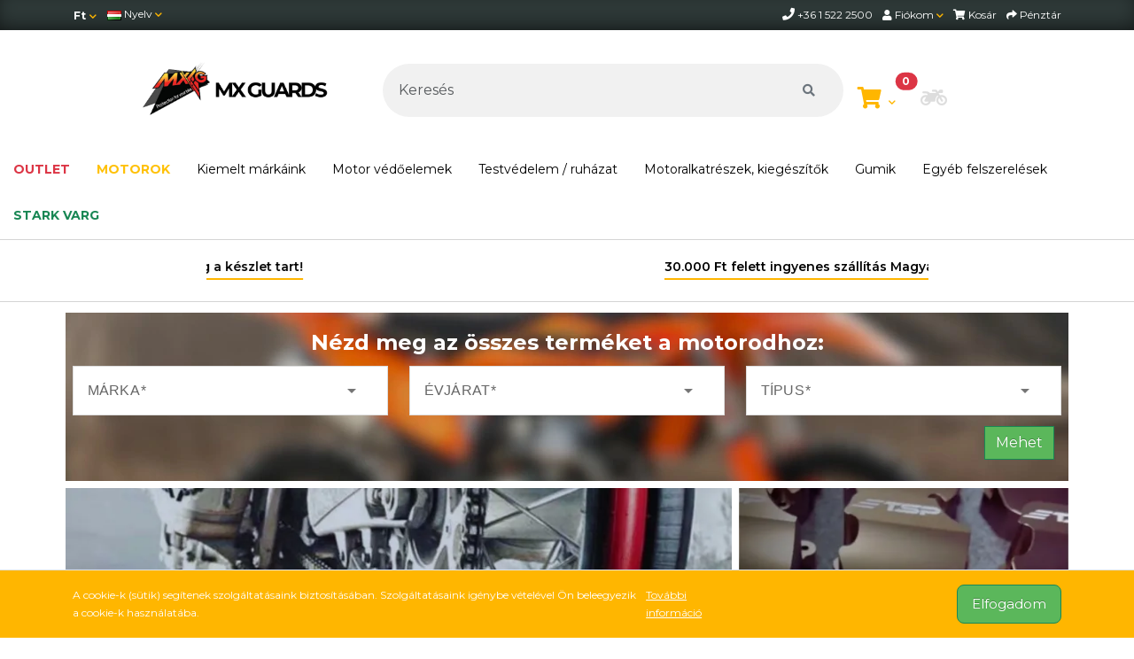

--- FILE ---
content_type: text/html; charset=utf-8
request_url: https://www.mxguards.com/motorbike-parts-webshop/motorbike-parts-webshop-body-plastics/motorbike-parts-webshop-body-plastics-mud-flaps
body_size: 39662
content:
<!DOCTYPE html>
<html dir="ltr" lang="hu">
<head>
    <meta charset="UTF-8"/>
    <meta name="viewport" content="width=device-width, initial-scale=1">
    <title>MX Guards</title>

            <link rel="icon" type="image/x-icon" href="/image/catalog/mxguards/favicon.ico">
    
            <base href="https://www.mxguards.com/" />
    
            <meta name="description" content="MX Guards">
                <meta name="keywords" content="MX Guards">
    
            <meta name="robots" content="index, follow, noarchive, max-snippet:-1, max-image-preview:large, max-video-preview:-1">
    
                        <meta property="og:title" content="MX Guards">
        <meta property="og:description" content="MX Guards">                    <meta property="og:image" content="https://www.mxguards.com//image/catalog/others/mxg-logo.png">
                <meta property="og:url" content="https://www.mxguards.com/">        <meta property="og:type" content="website">

                <meta name="twitter:card" content="summary_large_image">
        <meta name="twitter:title" content="MX Guards">
        <meta name="twitter:description" content="MX Guards">                    <meta name="twitter:image" content="https://www.mxguards.com//image/catalog/others/mxg-logo.png">
            
                                    <link
                    href="catalog/view/javascript/2023/modules/material-select.css?ver=4.2.3"
                    rel="stylesheet"
                    media="screen"
            >
                                <link
                    href="catalog/view/javascript/jquery/owl-carousel/owl.carousel.css?ver=4.2.3"
                    rel="stylesheet"
                    media="screen"
            >
            
        <link href="https://fonts.googleapis.com/css?family=Poppins:300,400,500,600,700" rel="stylesheet" type="text/css">
    <link href="https://fonts.googleapis.com/css2?family=Montserrat:ital,wght@0,100..900;1,100..900&display=swap" rel="stylesheet">

        <link href="catalog/view/javascript/2023/bootstrap/bootstrap.min.css?ver=4.2.3" rel="stylesheet" media="screen">
    <link href="catalog/view/javascript/2023/font-awesome/all.min.css?ver=4.2.3" rel="stylesheet" type="text/css">
    <link href="catalog/view/javascript/2023/jquery-ui/jquery-ui.min.css?ver=4.2.3" rel="stylesheet" media="screen">
    <link href="catalog/view/theme/zMaxcart/stylesheet/stylesheet.css?ver=4.2.3" rel="stylesheet">
    <link href="catalog/view/theme/zMaxcart/stylesheet/material.css?ver=4.2.3" rel="stylesheet">
    <link rel="stylesheet" href="https://fonts.googleapis.com/icon?family=Material+Icons">

    
        <link href="catalog/view/javascript/mdc/14.0.0/material-components-web.min.css?ver=4.2.3" rel="stylesheet">

        <script src="catalog/view/javascript/2023/jquery/jquery-3.7.1.min.js?ver=4.2.3"></script>
    <script src="catalog/view/javascript/2023/jquery-ui/jquery-ui.min.js?ver=4.2.3"></script>
    <script src="catalog/view/javascript/2023/lazyload/lazyload.min.js?ver=4.2.3" defer></script>
    <script src="catalog/view/javascript/checkbox/checkbox2.js?ver=4.2.3" defer></script>
    <script src="catalog/view/javascript/common.js?ver=4.2.3" defer></script>
    <script src="catalog/view/javascript/mdc/14.0.0/material-components-web.min.js?ver=4.2.3" defer></script>

                        <link href="https://www.mxguards.com/?ver=4.2.3" rel="canonical">
    
                        <script src="catalog/view/javascript/2023/modules/bike_compatibility.js?ver=4.2.3" defer></script>
                    <script src="catalog/view/javascript/2023/modules/material-select.js?ver=4.2.3" defer></script>
                    <script src="catalog/view/javascript/jquery/owl-carousel/owl.carousel.min.js?ver=4.2.3" defer></script>
                    <script src="catalog/view/javascript/2023/modules/recently_viewed.js?ver=4.2.3" defer></script>
                    <script src="catalog/view/javascript/2023/modules/floattext.js?ver=4.2.3" defer></script>
    
    <script>
        document.addEventListener('DOMContentLoaded', function () {
            document.querySelectorAll('.mdc-text-field').forEach(function (el) {
                if (typeof initializeMDCText === 'function') { initializeMDCText(el); }
            });
            document.querySelectorAll('.mdc-select').forEach(function (el) {
                if (typeof initializeMDCSelect === 'function') { initializeMDCSelect(el); }
            });
            document.querySelectorAll('.mdc-text-field-helper-text').forEach(function (el) {
                if (window.mdc && mdc.textField) { new mdc.textField.MDCTextFieldHelperText(el); }
            });
        });
    </script>

                <!-- Google Tag Manager -->
        <script>
            (function(w,d,s,l,i){w[l]=w[l]||[];w[l].push({'gtm.start':
                    new Date().getTime(),event:'gtm.js'});var f=d.getElementsByTagName(s)[0],
                j=d.createElement(s),dl=l!='dataLayer'?'&l='+l:'';j.async=true;j.src=
                'https://www.googletagmanager.com/gtm.js?id='+i+dl;f.parentNode.insertBefore(j,f);
            })(window,document,'script','dataLayer','GTM-TSLVL4Q');
        </script>
        <!-- End Google Tag Manager -->
        <noscript>
            <iframe src="https://www.googletagmanager.com/ns.html?id=GTM-TSLVL4Q" height="0" width="0" style="display:none;visibility:hidden"></iframe>
        </noscript>

        <!-- Global site tag (gtag.js) - Google Analytics (UA) -->
        <script async src="https://www.googletagmanager.com/gtag/js?id=UA-117492697-1"></script>
        <script>
            window.dataLayer = window.dataLayer || [];
            function gtag(){dataLayer.push(arguments);}
            gtag('js', new Date());
            gtag('config', 'UA-117492697-1');
        </script>
    
        <script>
        function setCookie(cname, cvalue, exdays) {
            var d = new Date();
            d.setTime(d.getTime() + (exdays*24*60*60*1000));
            document.cookie = cname + "=" + cvalue + "; expires=" + d.toUTCString() + "; path=/; SameSite=Lax";
        }
        function getCookie(cname) {
            var name = cname + "=";
            var ca = document.cookie.split(';');
            for (var i=0; i<ca.length; i++) {
                var c = ca[i].trim();
                if (c.indexOf(name) === 0) return c.substring(name.length, c.length);
            }
            return "";
        }

        document.addEventListener('DOMContentLoaded', function(){
            if (getCookie('EUCookieLaw') === '') {
                var footer = document.querySelector('footer');
                if (footer) {
                    footer.insertAdjacentHTML('beforeend', `
  <div id="cookielawdiv" class="border-top py-3" role="region" aria-label="Cookie notice">
    <div class="container">
      <div class="row align-items-center g-3">
        <div class="col-12 col-md-8 d-flex align-items-center">
          A cookie-k (sütik) segítenek szolgáltatásaink biztosításában. Szolgáltatásaink igénybe vételével Ön beleegyezik a cookie-k használatába.
          <a href="/cookie-policy" class="ms-2">További információ</a>
        </div>
        <div class="col-12 col-md-4 d-flex justify-content-md-end">
          <button type="button" class="btn btn-success btn-lg"
                  onclick="document.getElementById('cookielawdiv').remove(); setCookie('EUCookieLaw','1',365)"
                  aria-label="Elfogadom">
            Elfogadom
          </button>
        </div>
      </div>
    </div>
  </div>`);
                }
            }

            // Checkbox plugin
            if (window.jQuery) {
                jQuery('.new-checkboxes').checkboxes2?.();
                jQuery('a.newmenu[data-bs-toggle="collapse"]').on('click', function () {
                    var target = jQuery(this).attr('data-bs-target');
                    var active = jQuery(target).hasClass('show');
                    var container = jQuery(target).closest('.collapse-container');
                    if (!active) {
                        container.find('.collapse.show').collapse('hide');
                    }
                });

                jQuery('.collapse').on('shown.bs.collapse hidden.bs.collapse', function () {
                    var body = jQuery('.main-body-container');
                    var menuHead = jQuery('.menu-head');
                    if (menuHead.height() > 0) {
                        body.addClass('blurred');
                        body.css({height: jQuery('main').height() + jQuery('footer').height()});
                        document.addEventListener('mouseup', outsideClickListener);
                    } else {
                        body.removeClass('blurred').css({height: 'auto'});
                        document.removeEventListener('mouseup', outsideClickListener);
                    }
                });

                function outsideClickListener(e) {
                    var div = document.getElementById('new-menu-container');
                    if (div && !div.contains(e.target)) {
                        jQuery('.collapse.show').collapse('hide');
                        document.removeEventListener('mouseup', outsideClickListener);
                    }
                }

                jQuery('.main-category-list ul.list-group.list-group-flush li').on('click', function() {
                    var $this = jQuery(this);
                    var description = $this.data('description') || '';
                    var image = $this.data('image');
                    var alt = $this.data('alt');
                    var insid = $this.data('insid');
                    jQuery('.description-image-' + insid).removeClass('d-none')
                        .attr('src', image).attr('alt', alt);
                    var $desc = jQuery('.description-' + insid);
                    $desc.text('').show();
                    clearTimeout(window.typingTimeout);
                    typeDescription(description, insid, 0);
                });
            }

            window.typingTimeout = null;
            window.typeDescription = function (text, target, index) {
                var el = document.querySelector('.description-' + target);
                if (!el) return;
                if (index < text.length) {
                    el.append(text.charAt(index));
                    window.typingTimeout = setTimeout(function() {
                        typeDescription(text, target, index + 1);
                    }, 5);
                }
            };
        });
    </script>
</head>

<body class="common-home-1077_1078_1193_1217" >

<nav id="top" >
    <div class="container pt-1 pb-1">
        <div class="row">
            <div class="col-12 d-flex justify-content-between align-items-center">
                <div class="nav">
                    <ul class="list-inline m-0">
                        <li class="list-inline-item">    <form action="https://www.mxguards.com/hu?route=common/currency.currency" method="post" enctype="multipart/form-data" id="form-currency" class="d-inline">
        <div class="dropdown">
            <button class="btn btn-link dropdown-toggle text-decoration-none text-white p-0"
                    type="button"
                    id="currencyDropdown"
                    data-bs-toggle="dropdown"
                    aria-expanded="false"
                    aria-label="Pénznem">
                                                                                                                                            <strong class="currencies"> Ft</strong>
                                                                            <i class="fa-solid fa-caret-down"></i>
            </button>

            <ul class="dropdown-menu" aria-labelledby="currencyDropdown">
                                                            <li>
                            <button class="dropdown-item currency-select" type="button" data-code="EUR">
                                Euro (€)
                            </button>
                        </li>
                                                                                <li>
                            <button class="dropdown-item currency-select" type="button" data-code="HUF">
                                Forint ( Ft)
                            </button>
                        </li>
                                                </ul>
        </div>

        <input type="hidden" name="code" value="">
        <input type="hidden" name="redirect" value="https://www.mxguards.com/hu/motoralkatresz-webshop-idomok-idomszettek-sarfogok?route=common/home">
    </form>

</li>
                        <li class="list-inline-item">  <form id="form-language" action="https://www.mxguards.com/hu?route=common/language.save" method="post" data-oc-toggle="ajax">
    <div class="dropdown"><a href="#" data-bs-toggle="dropdown" class="dropdown-toggle"><img src="catalog/language/hu/hu.png" alt="Magyar" title="Magyar"> <span class="d-none d-md-inline">Nyelv</span> <i class="fa-solid fa-caret-down"></i></a>
      <ul class="dropdown-menu">
                  <li><a href="hu" class="dropdown-item"><img src="catalog/language/hu/hu.png" alt="Magyar" title="Magyar"/> Magyar</a></li>
                  <li><a href="en" class="dropdown-item"><img src="catalog/language/en/gb.png" alt="English" title="English"/> English</a></li>
              </ul>
    </div>
    <input type="hidden" name="code" value=""/>
    <input type="hidden" name="redirect" value="https://www.mxguards.com/index.php?route=common/home&path=1077_1078_1193_1217"/>
  </form>
</li>
                    </ul>
                </div>
                <div class="nav">
                    <ul class="list-inline m-0">
                        <li class="list-inline-item">
                            <a aria-label="telephone" href="https://www.mxguards.com/hu?route=information/contact">
                                <i class="fa fa-solid fa-phone"></i>
                            </a>
                            <span class="d-none d-md-inline">+36 1 522 2500</span>
                        </li>
                        <li class="list-inline-item">
                            <div class="dropdown">
                                <a href="https://www.mxguards.com/hu?route=account/account" title="Fiókom" class="dropdown-toggle" data-bs-toggle="dropdown" aria-expanded="false">
                                    <i class="fa-solid fa-user"></i>
                                    <span class="d-none d-md-inline">Fiókom</span>
                                    <i class="fa-solid fa-caret-down"></i>
                                </a>
                                <ul class="dropdown-menu dropdown-menu-end">
                                                                            <li><a href="https://www.mxguards.com/hu?route=account/register" class="dropdown-item">Regisztráció</a></li>
                                        <li><a href="https://www.mxguards.com/hu?route=account/login" class="dropdown-item">Belépés</a></li>
                                                                    </ul>
                            </div>
                        </li>
                        <li class="list-inline-item">
                            <a href="https://www.mxguards.com/hu?route=checkout/cart" title="Kosár">
                                <i class="fa-solid fa-cart-shopping"></i>
                                <span class="d-none d-md-inline">Kosár</span>
                            </a>
                        </li>
                        <li class="list-inline-item">
                            <a href="https://www.mxguards.com/hu?route=checkout/checkout" title="Pénztár">
                                <i class="fa-solid fa-share"></i>
                                <span class="d-none d-md-inline">Pénztár</span>
                            </a>
                        </li>
                    </ul>
                </div>
            </div> <!-- /col -->
        </div> <!-- /row -->
    </div> <!-- /container -->
</nav>

<header>
    <div class="container full-container pt-1">
        <div class="row align-items-center g-2">
            <div class="d-none d-sm-block col-md-3 col-lg-4">
                <div id="logo" class="py-2">
                                            <a href="https://www.mxguards.com/"><img src="https://www.mxguards.com//image/catalog/others/mxg-logo.png" alt="MX Guards" class="img-responsive logo-mini"></a>
                                    </div>
            </div>
            <div class="col-8 col-md-5 main-kereso">
                <form action="index.php" method="get" role="search">
    <div id="search" class="input-group">
        <input type="hidden" name="route" value="product/search">
        <input
                type="text"
                name="search"
                class="form-control input-lg"
                aria-label="Keresés"
                placeholder="Keresés"
                value=""
        >
        <button type="submit" class="btn btn-outline-secondary" aria-label="Keresés">
            <i class="fa fa-search"></i>
        </button>
    </div>
</form>
            </div>
            <div id="header-cart" class="col-4 col-md-4 col-lg-3 p-0">
                <div class="d-flex">
                    <div class="dropdown pt-2" id="cart">
    <button type="button"
            class="btn btn-primary position-relative dropdown-toggle rounded-0"
            data-bs-toggle="dropdown"
            aria-label="Kosár megtekintése"
            data-loading-text="Betöltés...">
        <i class="carticon fa fa-shopping-cart"></i>
        <span class="position-absolute top-0 start-100 translate-middle badge rounded-pill bg-danger" id="cartcount">
      0
    </span>
        <i class="fa fa-caret-down ms-1"></i>
    </button>

    <i class="cart-sum d-none d-sm-inline" id="cartsum"></i>

    <div class="dropdown-menu dropdown-menu-end p-0 shadow rounded-0 bg-white cart-dd">
                    <div class="p-3 text-center">
                <p class="mb-0" id="ureskosar">Az Ön kosara üres!</p>
            </div>
            </div>
</div>

<style>
    /* Konténer: fix szélesség, nincs vízszintes görgetés */
    #cart .cart-dd{
        width: 450px;
        max-width: calc(100vw - 24px);
        overflow-x: hidden !important;
        z-index: 1100;
        box-sizing: border-box;
    }
    #cart .cart-dd * { box-sizing: border-box; }

    /* Görgethető lista csak függőlegesen */
    #cart .cart-dropdown-body{
        max-height: 300px;
        overflow-y: auto;
        overflow-x: hidden;
        background: #fff;
    }

    /* Kép mindig látszódjon */
    #cart .cart-thumb{
        width: 48px; height: 48px;
        object-fit: cover;
        display: block !important;
        background: #f8f9fa;
        border: 1px solid #dee2e6;
    }

    /* Terméknév tördelhető, nem okoz vízszintes scrollbar-t */
    #cart .cart-name{
        white-space: normal;
        word-break: break-word;
        overflow-wrap: anywhere;
        line-height: 1.2;
        font-size: small;
    }

    /* Összesítő sorok: 1fr | auto grid – tördelés engedélyezve a bal oldalon */
    #cart .total-row{
        display: grid;
        grid-template-columns: 1fr auto;
        align-items: center;
        gap: .5rem;
    }
    #cart .dropdown-item:hover{ background:#f8f9fa; }

    /* Kellemes, keskeny scrollbar (csak függőlegesen) */
    #cart .cart-dropdown-body::-webkit-scrollbar{ width:6px; }
    #cart .cart-dropdown-body::-webkit-scrollbar-thumb{ background:#e1e1e1; }
</style>
                    <div class="build-bike-container pt-1 ms-3 mt-1">
    <a
            href="https://www.mxguards.com/hu?route=bike_fitment/index"
            class="btn btn-bike pe-0 ps-0 position-relative"
            aria-label="Motor beállítása"
            title="Motor beállítása"
            role="button"
    >
        <i class="fa fa-motorcycle" aria-hidden="true"></i>
        <span class="visually-hidden">Motor beállítása</span>
    </a>
</div>
                </div>
            </div>
        </div>
    </div>
</header>

<main>
                
        <div class="container full-container nopadding">
        <nav id="menu" class="navbar navbar-expand-lg navbar-light bg-primary">
            <button class="navbar-toggler" type="button" data-bs-toggle="collapse" data-bs-target="#navbar-menu" aria-controls="navbar-menu" aria-expanded="false" aria-label="Toggle navigation">
                <i class="fa-solid fa-bars"></i>
            </button>

            <div id="category" class="d-block d-sm-block d-lg-none" data-bs-toggle="collapse" data-bs-target="#navbar-menu">
                MX Guards
            </div>

            <div class="collapse navbar-collapse justify-content-center" id="navbar-menu">
                <ul class="nav navbar-nav">
                    <li class="nav-item">
                        <a href="https://www.mxguards.com/hu/catalog/motoralkatresz-webshop-outlet?sort=p.price&amp;order=DESC" class="newmenu nav-link text-uppercase fw-bold text-danger">OUTLET</a>
                    </li>
                    <li class="nav-item">
                        <a href="https://www.mxguards.com/hu/catalog/motorkerekparok" class="newmenu nav-link text-uppercase fw-bold text-warning">MOTOROK</a>
                    </li>

                                                            
                                                                                        
                        <li class="nav-item dropdown d-lg-none">
                            <a href="javascript:void(0)" class="nav-link dropdown-toggle" data-bs-toggle="dropdown" aria-expanded="false">Kiemelt márkáink</a>
                            <div class="dropdown-menu">
                                <div class="dropdown-inner">
                                    <ul class="list-unstyled">
                                                                                                                                    <li>
                                                    <a href="https://www.mxguards.com/hu/catalog/motoralkatresz-webshop-acerbis" class="p-0"><img src="https://www.mxguards.com/image/cache/catalog/Kategoriak/acerbis-160x160.webp" alt="Acerbis"/></a>
                                                    <a href="https://www.mxguards.com/hu/catalog/motoralkatresz-webshop-acerbis" class="nav-link">Acerbis</a>
                                                </li>
                                                                                            <li>
                                                    <a href="https://www.mxguards.com/hu/catalog/motoralkatresz-webshop-asterisk" class="p-0"><img src="https://www.mxguards.com/image/cache/catalog/Kategoriak/asterisk-160x160.webp" alt="Asterisk"/></a>
                                                    <a href="https://www.mxguards.com/hu/catalog/motoralkatresz-webshop-asterisk" class="nav-link">Asterisk</a>
                                                </li>
                                                                                            <li>
                                                    <a href="https://www.mxguards.com/hu/catalog/motoralkatresz-webshop-beta" class="p-0"><img src="https://www.mxguards.com/image/cache/catalog/Kategoriak/beta-160x160.webp" alt="Beta"/></a>
                                                    <a href="https://www.mxguards.com/hu/catalog/motoralkatresz-webshop-beta" class="nav-link">Beta</a>
                                                </li>
                                                                                            <li>
                                                    <a href="https://www.mxguards.com/hu/catalog/motoralkatresz-webshop-clake" class="p-0"><img src="https://www.mxguards.com/image/cache/catalog/Kategoriak/clake-160x160.webp" alt="Clake"/></a>
                                                    <a href="https://www.mxguards.com/hu/catalog/motoralkatresz-webshop-clake" class="nav-link">Clake</a>
                                                </li>
                                                                                            <li>
                                                    <a href="https://www.mxguards.com/hu/catalog/motoralkatresz-webshop-dep-pipes" class="p-0"><img src="https://www.mxguards.com/image/cache/catalog/Kategoriak/dep-160x160.webp" alt="DEP Pipes"/></a>
                                                    <a href="https://www.mxguards.com/hu/catalog/motoralkatresz-webshop-dep-pipes" class="nav-link">DEP Pipes</a>
                                                </li>
                                                                                            <li>
                                                    <a href="https://www.mxguards.com/hu/catalog/motoralkatresz-webshop-enduro-engineering" class="p-0"><img src="https://www.mxguards.com/image/cache/catalog/Kategoriak/enduroengineering-160x160.webp" alt="Enduro Engineering"/></a>
                                                    <a href="https://www.mxguards.com/hu/catalog/motoralkatresz-webshop-enduro-engineering" class="nav-link">Enduro Engineering</a>
                                                </li>
                                                                                            <li>
                                                    <a href="https://www.mxguards.com/hu/catalog/motoralkatresz-webshop-funnelwebfilters" class="p-0"><img src="https://www.mxguards.com/image/cache/catalog/Kategoriak/FunnelWEBFilters-160x160.webp" alt="FunnelWEBFilters"/></a>
                                                    <a href="https://www.mxguards.com/hu/catalog/motoralkatresz-webshop-funnelwebfilters" class="nav-link">FunnelWEBFilters</a>
                                                </li>
                                                                                            <li>
                                                    <a href="https://www.mxguards.com/hu/catalog/motoralkatresz-webshop-fxr" class="p-0"><img src="https://www.mxguards.com/image/cache/catalog/Kategoriak/fxr-160x160.webp" alt="FXR"/></a>
                                                    <a href="https://www.mxguards.com/hu/catalog/motoralkatresz-webshop-fxr" class="nav-link">FXR</a>
                                                </li>
                                                                                            <li>
                                                    <a href="https://www.mxguards.com/hu/catalog/motoralkatresz-webshop-gaerne" class="p-0"><img src="https://www.mxguards.com/image/cache/catalog/Kategoriak/gaerne-160x160.webp" alt="Gaerne"/></a>
                                                    <a href="https://www.mxguards.com/hu/catalog/motoralkatresz-webshop-gaerne" class="nav-link">Gaerne</a>
                                                </li>
                                                                                            <li>
                                                    <a href="https://www.mxguards.com/hu/catalog/motoralkatresz-webshop-hardline-x" class="p-0"><img src="https://www.mxguards.com/image/cache/catalog/Kategoriak/hardline-160x160.webp" alt="Hardline-X"/></a>
                                                    <a href="https://www.mxguards.com/hu/catalog/motoralkatresz-webshop-hardline-x" class="nav-link">Hardline-X</a>
                                                </li>
                                                                                            <li>
                                                    <a href="https://www.mxguards.com/hu/catalog/motoralkatresz-webshop-k-tech" class="p-0"><img src="https://www.mxguards.com/image/cache/catalog/Kategoriak/ktech-160x160.webp" alt="K-Tech"/></a>
                                                    <a href="https://www.mxguards.com/hu/catalog/motoralkatresz-webshop-k-tech" class="nav-link">K-Tech</a>
                                                </li>
                                                                                            <li>
                                                    <a href="https://www.mxguards.com/hu/catalog/motoralkatresz-webshop-ktm" class="p-0"><img src="https://www.mxguards.com/image/cache/catalog/Kategoriak/ktm-160x160.webp" alt="KTM"/></a>
                                                    <a href="https://www.mxguards.com/hu/catalog/motoralkatresz-webshop-ktm" class="nav-link">KTM</a>
                                                </li>
                                                                                            <li>
                                                    <a href="https://www.mxguards.com/hu/catalog/motoralkatresz-webshop-kyb" class="p-0"><img src="https://www.mxguards.com/image/cache/catalog/Kategoriak/kyb-160x160.webp" alt="KYB"/></a>
                                                    <a href="https://www.mxguards.com/hu/catalog/motoralkatresz-webshop-kyb" class="nav-link">KYB</a>
                                                </li>
                                                                                            <li>
                                                    <a href="https://www.mxguards.com/hu/catalog/motoralkatresz-webshop-oakley" class="p-0"><img src="https://www.mxguards.com/image/cache/catalog/Kategoriak/oakley-160x160.webp" alt="Oakley"/></a>
                                                    <a href="https://www.mxguards.com/hu/catalog/motoralkatresz-webshop-oakley" class="nav-link">Oakley</a>
                                                </li>
                                                                                            <li>
                                                    <a href="https://www.mxguards.com/hu/catalog/motoralkatresz-webshop-odi" class="p-0"><img src="https://www.mxguards.com/image/cache/catalog/Kategoriak/odi-160x160.webp" alt="ODI"/></a>
                                                    <a href="https://www.mxguards.com/hu/catalog/motoralkatresz-webshop-odi" class="nav-link">ODI</a>
                                                </li>
                                                                                            <li>
                                                    <a href="https://www.mxguards.com/hu/catalog/motoralkatresz-webshop-stark-future" class="p-0"><img src="https://www.mxguards.com/image/cache/catalog/Kategoriak/starkfuture-160x160.webp" alt="Stark Future"/></a>
                                                    <a href="https://www.mxguards.com/hu/catalog/motoralkatresz-webshop-stark-future" class="nav-link">Stark Future</a>
                                                </li>
                                                                                            <li>
                                                    <a href="https://www.mxguards.com/hu/catalog/motoralkatresz-webshop-tubliss" class="p-0"><img src="https://www.mxguards.com/image/cache/catalog/Kategoriak/tubliss-160x160.webp" alt="Tubliss"/></a>
                                                    <a href="https://www.mxguards.com/hu/catalog/motoralkatresz-webshop-tubliss" class="nav-link">Tubliss</a>
                                                </li>
                                                                                            <li>
                                                    <a href="https://www.mxguards.com/hu/catalog/motoralkatresz-webshop-two-stroke-performance-tsp" class="p-0"><img src="https://www.mxguards.com/image/cache/catalog/Kategoriak/tsp-160x160.webp" alt="Two Stroke Performance (TSP)"/></a>
                                                    <a href="https://www.mxguards.com/hu/catalog/motoralkatresz-webshop-two-stroke-performance-tsp" class="nav-link">Two Stroke Performance (TSP)</a>
                                                </li>
                                                                                            <li>
                                                    <a href="https://www.mxguards.com/hu/catalog/motoralkatresz-webshop-uswe" class="p-0"><img src="https://www.mxguards.com/image/cache/catalog/Kategoriak/uswe-160x160.webp" alt="USWE"/></a>
                                                    <a href="https://www.mxguards.com/hu/catalog/motoralkatresz-webshop-uswe" class="nav-link">USWE</a>
                                                </li>
                                                                                            <li>
                                                    <a href="https://www.mxguards.com/hu/catalog/motoralkatresz-webshop-x-grip" class="p-0"><img src="https://www.mxguards.com/image/cache/catalog/Kategoriak/x-grip-160x160.webp" alt="X-Grip"/></a>
                                                    <a href="https://www.mxguards.com/hu/catalog/motoralkatresz-webshop-x-grip" class="nav-link">X-Grip</a>
                                                </li>
                                                                                            <li>
                                                    <a href="https://www.mxguards.com/hu/catalog/motoralkatresz-webshop-zeta-drc" class="p-0"><img src="https://www.mxguards.com/image/cache/catalog/Kategoriak/zeta-drc-160x160.webp" alt="ZETA-DRC"/></a>
                                                    <a href="https://www.mxguards.com/hu/catalog/motoralkatresz-webshop-zeta-drc" class="nav-link">ZETA-DRC</a>
                                                </li>
                                                                                                                        </ul>
                                </div>
                            </div>
                        </li>
                                                                    
                        <li class="nav-item dropdown d-lg-none">
                            <a href="javascript:void(0)" class="nav-link dropdown-toggle" data-bs-toggle="dropdown" aria-expanded="false">Motor védőelemek</a>
                            <div class="dropdown-menu">
                                <div class="dropdown-inner">
                                    <ul class="list-unstyled">
                                                                                                                                    <li>
                                                    <a href="https://www.mxguards.com/hu/catalog/motoralkatresz-webshop-rezonatorvedok-haspancelok" class="p-0"><img src="https://www.mxguards.com/image/cache/catalog/Kategoriak/2t-160x160.webp" alt="Rezonátorvédők / haspáncélok"/></a>
                                                    <a href="https://www.mxguards.com/hu/catalog/motoralkatresz-webshop-rezonatorvedok-haspancelok" class="nav-link">Rezonátorvédők / haspáncélok</a>
                                                </li>
                                                                                            <li>
                                                    <a href="https://www.mxguards.com/hu/catalog/motoralkatresz-webshop-hutovedok" class="p-0"><img src="https://www.mxguards.com/image/cache/catalog/Kategoriak/hutovedo-160x160.webp" alt="Hűtővédők"/></a>
                                                    <a href="https://www.mxguards.com/hu/catalog/motoralkatresz-webshop-hutovedok" class="nav-link">Hűtővédők</a>
                                                </li>
                                                                                            <li>
                                                    <a href="https://www.mxguards.com/hu/catalog/motoralkatresz-webshop-oldaldekni-vedo" class="p-0"><img src="https://www.mxguards.com/image/cache/catalog/Kategoriak/oldaldekni-160x160.webp" alt="Oldaldekni védő"/></a>
                                                    <a href="https://www.mxguards.com/hu/catalog/motoralkatresz-webshop-oldaldekni-vedo" class="nav-link">Oldaldekni védő</a>
                                                </li>
                                                                                            <li>
                                                    <a href="https://www.mxguards.com/hu/catalog/motoralkatresz-webshop-kupplung-munkahenger-vedok" class="p-0"><img src="https://www.mxguards.com/image/cache/catalog/Kategoriak/kuplung-160x160.webp" alt="Kupplung munkahenger védők"/></a>
                                                    <a href="https://www.mxguards.com/hu/catalog/motoralkatresz-webshop-kupplung-munkahenger-vedok" class="nav-link">Kupplung munkahenger védők</a>
                                                </li>
                                                                                            <li>
                                                    <a href="https://www.mxguards.com/hu/catalog/motoralkatresz-webshop-kezvedok" class="p-0"><img src="https://www.mxguards.com/image/cache/catalog/Kategoriak/handguard-160x160.webp" alt="Kézvédők"/></a>
                                                    <a href="https://www.mxguards.com/hu/catalog/motoralkatresz-webshop-kezvedok" class="nav-link">Kézvédők</a>
                                                </li>
                                                                                            <li>
                                                    <a href="https://www.mxguards.com/hu/catalog/motoralkatresz-webshop-villavedok" class="p-0"><img src="https://www.mxguards.com/image/cache/catalog/Kategoriak/villavedo-160x160.webp" alt="Villavédők"/></a>
                                                    <a href="https://www.mxguards.com/hu/catalog/motoralkatresz-webshop-villavedok" class="nav-link">Villavédők</a>
                                                </li>
                                                                                            <li>
                                                    <a href="https://www.mxguards.com/hu/catalog/motoralkatresz-webshop-himbavedok" class="p-0"><img src="https://www.mxguards.com/image/cache/catalog/Kategoriak/himbavedo-160x160.webp" alt="Himbavédők"/></a>
                                                    <a href="https://www.mxguards.com/hu/catalog/motoralkatresz-webshop-himbavedok" class="nav-link">Himbavédők</a>
                                                </li>
                                                                                            <li>
                                                    <a href="https://www.mxguards.com/hu/catalog/motoralkatresz-webshop-lift-straps" class="p-0"><img src="https://www.mxguards.com/image/cache/catalog/Kategoriak/liftstrap-160x160.webp" alt="Lift Straps"/></a>
                                                    <a href="https://www.mxguards.com/hu/catalog/motoralkatresz-webshop-lift-straps" class="nav-link">Lift Straps</a>
                                                </li>
                                                                                            <li>
                                                    <a href="https://www.mxguards.com/hu/catalog/motoralkatresz-webshop-teleszkop-vedok" class="p-0"><img src="https://www.mxguards.com/image/cache/catalog/Kategoriak/teleszkop-160x160.webp" alt="Teleszkóp védők"/></a>
                                                    <a href="https://www.mxguards.com/hu/catalog/motoralkatresz-webshop-teleszkop-vedok" class="nav-link">Teleszkóp védők</a>
                                                </li>
                                                                                            <li>
                                                    <a href="https://www.mxguards.com/hu/catalog/motoralkatresz-webshop-fektarcsafeknyereg-vedok" class="p-0"><img src="https://www.mxguards.com/image/cache/catalog/Kategoriak/hatso_fek-160x160.webp" alt="Féktárcsa/féknyereg védők"/></a>
                                                    <a href="https://www.mxguards.com/hu/catalog/motoralkatresz-webshop-fektarcsafeknyereg-vedok" class="nav-link">Féktárcsa/féknyereg védők</a>
                                                </li>
                                                                                            <li>
                                                    <a href="https://www.mxguards.com/hu/catalog/motoralkatresz-webshop-vazvedok" class="p-0"><img src="https://www.mxguards.com/image/cache/catalog/Kategoriak/vaz-160x160.webp" alt="Vázvédők"/></a>
                                                    <a href="https://www.mxguards.com/hu/catalog/motoralkatresz-webshop-vazvedok" class="nav-link">Vázvédők</a>
                                                </li>
                                                                                            <li>
                                                    <a href="https://www.mxguards.com/hu/catalog/motoralkatresz-webshop-szenzor-injektor-pw-muszer-vedok" class="p-0"><img src="https://www.mxguards.com/image/cache/catalog/Kategoriak/szenzorvedok-160x160.webp" alt="Szenzor / Injektor / PW / Műszer védők"/></a>
                                                    <a href="https://www.mxguards.com/hu/catalog/motoralkatresz-webshop-szenzor-injektor-pw-muszer-vedok" class="nav-link">Szenzor / Injektor / PW / Műszer védők</a>
                                                </li>
                                                                                            <li>
                                                    <a href="https://www.mxguards.com/hu/catalog/motoralkatresz-webshop-egyeb-vedofelszerelesek" class="p-0"><img src="https://www.mxguards.com/image/cache/catalog/Kategoriak/egyeb-160x160.webp" alt="Egyéb védőfelszerelések"/></a>
                                                    <a href="https://www.mxguards.com/hu/catalog/motoralkatresz-webshop-egyeb-vedofelszerelesek" class="nav-link">Egyéb védőfelszerelések</a>
                                                </li>
                                                                                                                        </ul>
                                </div>
                            </div>
                        </li>
                                                                    
                        <li class="nav-item dropdown d-lg-none">
                            <a href="javascript:void(0)" class="nav-link dropdown-toggle" data-bs-toggle="dropdown" aria-expanded="false">Testvédelem / ruházat</a>
                            <div class="dropdown-menu">
                                <div class="dropdown-inner">
                                    <ul class="list-unstyled">
                                                                                                                                                                                        <li>
                                                        <a href="https://www.mxguards.com/hu/catalog/motoralkatresz-webshop-ruhazat-cipo" class="p-0"><img src="https://www.mxguards.com/image/cache/catalog/Kategoriak/cipo-160x160.webp" alt="Cipő"/></a>
                                                        <a href="https://www.mxguards.com/hu/catalog/motoralkatresz-webshop-ruhazat-cipo" class="nav-link">Cipő</a>
                                                    </li>
                                                                                                    <li>
                                                        <a href="https://www.mxguards.com/hu/catalog/motoralkatresz-webshop-ruhazat-csizma" class="p-0"><img src="https://www.mxguards.com/image/cache/catalog/Kategoriak/csizma-160x160.webp" alt="Csizma"/></a>
                                                        <a href="https://www.mxguards.com/hu/catalog/motoralkatresz-webshop-ruhazat-csizma" class="nav-link">Csizma</a>
                                                    </li>
                                                                                                    <li>
                                                        <a href="https://www.mxguards.com/hu/catalog/motoralkatresz-webshop-ruhazat-csizma-tartozek" class="p-0"><img src="https://www.mxguards.com/image/cache/catalog/Kategoriak/csizmatartozek-160x160.webp" alt="Csizma tartozék"/></a>
                                                        <a href="https://www.mxguards.com/hu/catalog/motoralkatresz-webshop-ruhazat-csizma-tartozek" class="nav-link">Csizma tartozék</a>
                                                    </li>
                                                                                                    <li>
                                                        <a href="https://www.mxguards.com/hu/catalog/motoralkatresz-webshop-ruhazat-hatpancel" class="p-0"><img src="https://www.mxguards.com/image/cache/catalog/Kategoriak/hatpancel-160x160.webp" alt="Hátpáncél"/></a>
                                                        <a href="https://www.mxguards.com/hu/catalog/motoralkatresz-webshop-ruhazat-hatpancel" class="nav-link">Hátpáncél</a>
                                                    </li>
                                                                                                    <li>
                                                        <a href="https://www.mxguards.com/hu/catalog/motoralkatresz-webshop-ruhazat-kabat" class="p-0"><img src="https://www.mxguards.com/image/cache/catalog/Kategoriak/motoroskabat-160x160.webp" alt="Kabát"/></a>
                                                        <a href="https://www.mxguards.com/hu/catalog/motoralkatresz-webshop-ruhazat-kabat" class="nav-link">Kabát</a>
                                                    </li>
                                                                                                    <li>
                                                        <a href="https://www.mxguards.com/hu/catalog/motoralkatresz-webshop-ruhazat-lathatosagi-ruhazat" class="p-0"><img src="https://www.mxguards.com/image/cache/catalog/Kategoriak/lathato-160x160.webp" alt="Láthatósági ruházat"/></a>
                                                        <a href="https://www.mxguards.com/hu/catalog/motoralkatresz-webshop-ruhazat-lathatosagi-ruhazat" class="nav-link">Láthatósági ruházat</a>
                                                    </li>
                                                                                                    <li>
                                                        <a href="https://www.mxguards.com/hu/catalog/motoralkatresz-webshop-ruhazat-maszkok-nyakmelegitok-alaoltozok" class="p-0"><img src="https://www.mxguards.com/image/cache/catalog/Kategoriak/balaklava-160x160.webp" alt="Maszkok, nyakmelegítők, aláöltözők"/></a>
                                                        <a href="https://www.mxguards.com/hu/catalog/motoralkatresz-webshop-ruhazat-maszkok-nyakmelegitok-alaoltozok" class="nav-link">Maszkok, nyakmelegítők, aláöltözők</a>
                                                    </li>
                                                                                                    <li>
                                                        <a href="https://www.mxguards.com/hu/catalog/motoralkatresz-webshop-ruhazat-nyaktamasz" class="p-0"><img src="https://www.mxguards.com/image/cache/catalog/Kategoriak/nyaktamasz-160x160.webp" alt="Nyaktámasz"/></a>
                                                        <a href="https://www.mxguards.com/hu/catalog/motoralkatresz-webshop-ruhazat-nyaktamasz" class="nav-link">Nyaktámasz</a>
                                                    </li>
                                                                                                    <li>
                                                        <a href="https://www.mxguards.com/hu/catalog/motoralkatresz-webshop-ruhazat-pancel-rovidnadrag" class="p-0"><img src="https://www.mxguards.com/image/cache/catalog/Kategoriak/rnadrag-160x160.webp" alt="Páncél rövidnadrág"/></a>
                                                        <a href="https://www.mxguards.com/hu/catalog/motoralkatresz-webshop-ruhazat-pancel-rovidnadrag" class="nav-link">Páncél rövidnadrág</a>
                                                    </li>
                                                                                                    <li>
                                                        <a href="https://www.mxguards.com/hu/catalog/motoralkatresz-webshop-ruhazat-sisak" class="p-0"><img src="https://www.mxguards.com/image/cache/catalog/Kategoriak/sisak-160x160.webp" alt="Sisak"/></a>
                                                        <a href="https://www.mxguards.com/hu/catalog/motoralkatresz-webshop-ruhazat-sisak" class="nav-link">Sisak</a>
                                                    </li>
                                                                                                    <li>
                                                        <a href="https://www.mxguards.com/hu/catalog/motoralkatresz-webshop-ruhazat-sisak-tartozek" class="p-0"><img src="https://www.mxguards.com/image/cache/catalog/Kategoriak/sisaktartozek-160x160.webp" alt="Sisak tartozék"/></a>
                                                        <a href="https://www.mxguards.com/hu/catalog/motoralkatresz-webshop-ruhazat-sisak-tartozek" class="nav-link">Sisak tartozék</a>
                                                    </li>
                                                                                                    <li>
                                                        <a href="https://www.mxguards.com/hu/catalog/motoralkatresz-webshop-ruhazat-taskak-hatizsakok" class="p-0"><img src="https://www.mxguards.com/image/cache/catalog/Kategoriak/taska-160x160.webp" alt="Táskák, hátizsákok"/></a>
                                                        <a href="https://www.mxguards.com/hu/catalog/motoralkatresz-webshop-ruhazat-taskak-hatizsakok" class="nav-link">Táskák, hátizsákok</a>
                                                    </li>
                                                                                                    <li>
                                                        <a href="https://www.mxguards.com/hu/catalog/motoralkatresz-webshop-ruhazat-zokni" class="p-0"><img src="https://www.mxguards.com/image/cache/catalog/Kategoriak/zokni-160x160.webp" alt="Zokni"/></a>
                                                        <a href="https://www.mxguards.com/hu/catalog/motoralkatresz-webshop-ruhazat-zokni" class="nav-link">Zokni</a>
                                                    </li>
                                                                                                    <li>
                                                        <a href="https://www.mxguards.com/hu/catalog/motoralkatresz-webshop-ruhazat-pancel-kabat-es-melleny" class="p-0"><img src="https://www.mxguards.com/image/cache/catalog/Kategoriak/kabat-160x160.webp" alt="Páncél, Kabát és Mellény"/></a>
                                                        <a href="https://www.mxguards.com/hu/catalog/motoralkatresz-webshop-ruhazat-pancel-kabat-es-melleny" class="nav-link">Páncél, Kabát és Mellény</a>
                                                    </li>
                                                                                                    <li>
                                                        <a href="https://www.mxguards.com/hu/catalog/motoralkatresz-webshop-ruhazat-pancel-melleny" class="p-0"><img src="https://www.mxguards.com/image/cache/catalog/Kategoriak/melleny-160x160.webp" alt="Páncél mellény"/></a>
                                                        <a href="https://www.mxguards.com/hu/catalog/motoralkatresz-webshop-ruhazat-pancel-melleny" class="nav-link">Páncél mellény</a>
                                                    </li>
                                                                                                    <li>
                                                        <a href="https://www.mxguards.com/hu/catalog/motoralkatresz-webshop-ruhazat-konyokvedo" class="p-0"><img src="https://www.mxguards.com/image/cache/catalog/Kategoriak/konyok-160x160.webp" alt="Könyökvédő"/></a>
                                                        <a href="https://www.mxguards.com/hu/catalog/motoralkatresz-webshop-ruhazat-konyokvedo" class="nav-link">Könyökvédő</a>
                                                    </li>
                                                                                                    <li>
                                                        <a href="https://www.mxguards.com/hu/catalog/motoralkatresz-webshop-ruhazat-terdvedo" class="p-0"><img src="https://www.mxguards.com/image/cache/catalog/Kategoriak/terdvedo-160x160.webp" alt="Térdvédő"/></a>
                                                        <a href="https://www.mxguards.com/hu/catalog/motoralkatresz-webshop-ruhazat-terdvedo" class="nav-link">Térdvédő</a>
                                                    </li>
                                                                                                    <li>
                                                        <a href="https://www.mxguards.com/hu/catalog/motoralkatresz-webshop-ruhazat-vesevedo-ov" class="p-0"><img src="https://www.mxguards.com/image/cache/catalog/Kategoriak/veseov-160x160.webp" alt="Vesevédő öv"/></a>
                                                        <a href="https://www.mxguards.com/hu/catalog/motoralkatresz-webshop-ruhazat-vesevedo-ov" class="nav-link">Vesevédő öv</a>
                                                    </li>
                                                                                                    <li>
                                                        <a href="https://www.mxguards.com/hu/catalog/motoralkatresz-webshop-ruhazat-felso-ruhazat" class="p-0"><img src="https://www.mxguards.com/image/cache/catalog/Kategoriak/felso-160x160.webp" alt="Felső ruházat"/></a>
                                                        <a href="https://www.mxguards.com/hu/catalog/motoralkatresz-webshop-ruhazat-felso-ruhazat" class="nav-link">Felső ruházat</a>
                                                    </li>
                                                                                                    <li>
                                                        <a href="https://www.mxguards.com/hu/catalog/motoralkatresz-webshop-ruhazat-nadrag" class="p-0"><img src="https://www.mxguards.com/image/cache/catalog/Kategoriak/nadrag-160x160.webp" alt="Nadrág"/></a>
                                                        <a href="https://www.mxguards.com/hu/catalog/motoralkatresz-webshop-ruhazat-nadrag" class="nav-link">Nadrág</a>
                                                    </li>
                                                                                                    <li>
                                                        <a href="https://www.mxguards.com/hu/catalog/motoralkatresz-webshop-ruhazat-mechanix-kesztyu" class="p-0"><img src="https://www.mxguards.com/image/cache/catalog/Kategoriak/mkesztyu-160x160.webp" alt="Mechanix kesztyű"/></a>
                                                        <a href="https://www.mxguards.com/hu/catalog/motoralkatresz-webshop-ruhazat-mechanix-kesztyu" class="nav-link">Mechanix kesztyű</a>
                                                    </li>
                                                                                                    <li>
                                                        <a href="https://www.mxguards.com/hu/catalog/motoralkatresz-webshop-ruhazat-motocross-kesztyu" class="p-0"><img src="https://www.mxguards.com/image/cache/catalog/Kategoriak/mckesztyu-160x160.webp" alt="Motocross kesztyű"/></a>
                                                        <a href="https://www.mxguards.com/hu/catalog/motoralkatresz-webshop-ruhazat-motocross-kesztyu" class="nav-link">Motocross kesztyű</a>
                                                    </li>
                                                                                                    <li>
                                                        <a href="https://www.mxguards.com/hu/catalog/motoralkatresz-webshop-ruhazat-vedoszemuveg" class="p-0"><img src="https://www.mxguards.com/image/cache/catalog/Kategoriak/szemuveg-160x160.webp" alt="Védőszemüveg"/></a>
                                                        <a href="https://www.mxguards.com/hu/catalog/motoralkatresz-webshop-ruhazat-vedoszemuveg" class="nav-link">Védőszemüveg</a>
                                                    </li>
                                                                                                    <li>
                                                        <a href="https://www.mxguards.com/hu/catalog/motoralkatresz-webshop-ruhazat-alaoltozet" class="p-0"><img src="https://www.mxguards.com/image/cache/catalog/Kategoriak/alaolt-160x160.webp" alt="Aláöltözet"/></a>
                                                        <a href="https://www.mxguards.com/hu/catalog/motoralkatresz-webshop-ruhazat-alaoltozet" class="nav-link">Aláöltözet</a>
                                                    </li>
                                                                                                    <li>
                                                        <a href="https://www.mxguards.com/hu/catalog/motoralkatresz-webshop-ruhazat-egyeb-ruhazat" class="p-0"><img src="https://www.mxguards.com/image/cache/catalog/Kategoriak/egyebruha-160x160.webp" alt="Egyéb ruházat"/></a>
                                                        <a href="https://www.mxguards.com/hu/catalog/motoralkatresz-webshop-ruhazat-egyeb-ruhazat" class="nav-link">Egyéb ruházat</a>
                                                    </li>
                                                                                                    <li>
                                                        <a href="https://www.mxguards.com/hu/catalog/motoralkatresz-webshop-ruhazat-funkcionalis-ruhazat" class="p-0"><img src="https://www.mxguards.com/image/cache/catalog/Kategoriak/funkruha-160x160.webp" alt="Funkcionális ruházat"/></a>
                                                        <a href="https://www.mxguards.com/hu/catalog/motoralkatresz-webshop-ruhazat-funkcionalis-ruhazat" class="nav-link">Funkcionális ruházat</a>
                                                    </li>
                                                                                                    <li>
                                                        <a href="https://www.mxguards.com/hu/catalog/motoralkatresz-webshop-ruhazat-kiegeszito" class="p-0"><img src="https://www.mxguards.com/image/cache/catalog/Kategoriak/kiegeszito-160x160.webp" alt="Kiegészítő"/></a>
                                                        <a href="https://www.mxguards.com/hu/catalog/motoralkatresz-webshop-ruhazat-kiegeszito" class="nav-link">Kiegészítő</a>
                                                    </li>
                                                                                                    <li>
                                                        <a href="https://www.mxguards.com/hu/catalog/motoralkatresz-webshop-ruhazat-napszemuveg" class="p-0"><img src="https://www.mxguards.com/image/cache/catalog/Kategoriak/napszemuveg-160x160.webp" alt="Napszemüveg"/></a>
                                                        <a href="https://www.mxguards.com/hu/catalog/motoralkatresz-webshop-ruhazat-napszemuveg" class="nav-link">Napszemüveg</a>
                                                    </li>
                                                                                                    <li>
                                                        <a href="https://www.mxguards.com/hu/catalog/motoralkatresz-webshop-ruhazat-ov" class="p-0"><img src="https://www.mxguards.com/image/cache/catalog/Kategoriak/ov-160x160.webp" alt="Öv"/></a>
                                                        <a href="https://www.mxguards.com/hu/catalog/motoralkatresz-webshop-ruhazat-ov" class="nav-link">Öv</a>
                                                    </li>
                                                                                                    <li>
                                                        <a href="https://www.mxguards.com/hu/catalog/motoralkatresz-webshop-ruhazat-pulover" class="p-0"><img src="https://www.mxguards.com/image/cache/catalog/Kategoriak/pulover-160x160.webp" alt="Pulóver"/></a>
                                                        <a href="https://www.mxguards.com/hu/catalog/motoralkatresz-webshop-ruhazat-pulover" class="nav-link">Pulóver</a>
                                                    </li>
                                                                                                    <li>
                                                        <a href="https://www.mxguards.com/hu/catalog/motoralkatresz-webshop-ruhazat-sapka" class="p-0"><img src="https://www.mxguards.com/image/cache/catalog/Kategoriak/sapka-160x160.webp" alt="Sapka"/></a>
                                                        <a href="https://www.mxguards.com/hu/catalog/motoralkatresz-webshop-ruhazat-sapka" class="nav-link">Sapka</a>
                                                    </li>
                                                                                                                                                                        </ul>
                                </div>
                            </div>
                        </li>
                                                                    
                        <li class="nav-item dropdown d-lg-none">
                            <a href="javascript:void(0)" class="nav-link dropdown-toggle" data-bs-toggle="dropdown" aria-expanded="false">Motoralkatrészek, kiegészítők</a>
                            <div class="dropdown-menu">
                                <div class="dropdown-inner">
                                    <ul class="list-unstyled">
                                                                                                                                    <li>
                                                    <a href="https://www.mxguards.com/hu/catalog/motoralkatresz-webshop-akkumulatorok-toltok" class="p-0"><img src="https://www.mxguards.com/image/cache/catalog/Kategoriak/akku-160x160.webp" alt="Akkumulátorok, töltők"/></a>
                                                    <a href="https://www.mxguards.com/hu/catalog/motoralkatresz-webshop-akkumulatorok-toltok" class="nav-link">Akkumulátorok, töltők</a>
                                                </li>
                                                                                            <li>
                                                    <a href="https://www.mxguards.com/hu/catalog/motoralkatresz-webshop-atvutvjet-ski" class="p-0"><img src="https://www.mxguards.com/image/cache/catalog/Kategoriak/atv-160x160.webp" alt="ATV/UTV/Jet Ski"/></a>
                                                    <a href="https://www.mxguards.com/hu/catalog/motoralkatresz-webshop-atvutvjet-ski" class="nav-link">ATV/UTV/Jet Ski</a>
                                                </li>
                                                                                            <li>
                                                    <a href="https://www.mxguards.com/hu/catalog/motoralkatresz-webshop-cnc-alkatreszek" class="p-0"><img src="https://www.mxguards.com/image/cache/catalog/Kategoriak/cncalk-160x160.webp" alt="CNC alkatrészek"/></a>
                                                    <a href="https://www.mxguards.com/hu/catalog/motoralkatresz-webshop-cnc-alkatreszek" class="nav-link">CNC alkatrészek</a>
                                                </li>
                                                                                            <li>
                                                    <a href="https://www.mxguards.com/hu/catalog/motoralkatresz-webshop-csavarok" class="p-0"><img src="https://www.mxguards.com/image/cache/catalog/Kategoriak/csavar-160x160.webp" alt="Csavarok"/></a>
                                                    <a href="https://www.mxguards.com/hu/catalog/motoralkatresz-webshop-csavarok" class="nav-link">Csavarok</a>
                                                </li>
                                                                                            <li>
                                                    <a href="https://www.mxguards.com/hu/catalog/motoralkatresz-webshop-elektronikai-alkatreszek-toltok-kapcsolok" class="p-0"><img src="https://www.mxguards.com/image/cache/catalog/Kategoriak/elektronika-160x160.webp" alt="Elektronikai alkatrészek, töltők, kapcsolók"/></a>
                                                    <a href="https://www.mxguards.com/hu/catalog/motoralkatresz-webshop-elektronikai-alkatreszek-toltok-kapcsolok" class="nav-link">Elektronikai alkatrészek, töltők, kapcsolók</a>
                                                </li>
                                                                                            <li>
                                                    <a href="https://www.mxguards.com/hu/catalog/motoralkatresz-webshop-fekbetetek-fektarcsak-fekalkatreszek" class="p-0"><img src="https://www.mxguards.com/image/cache/catalog/Kategoriak/fekbetet-160x160.webp" alt="Fékbetétek, féktárcsák, fékalkatrészek"/></a>
                                                    <a href="https://www.mxguards.com/hu/catalog/motoralkatresz-webshop-fekbetetek-fektarcsak-fekalkatreszek" class="nav-link">Fékbetétek, féktárcsák, fékalkatrészek</a>
                                                </li>
                                                                                            <li>
                                                    <a href="https://www.mxguards.com/hu/catalog/motoralkatresz-webshop-huto-es-alkatreszei" class="p-0"><img src="https://www.mxguards.com/image/cache/catalog/Kategoriak/huto-160x160.webp" alt="Hűtő és alkatrészei"/></a>
                                                    <a href="https://www.mxguards.com/hu/catalog/motoralkatresz-webshop-huto-es-alkatreszei" class="nav-link">Hűtő és alkatrészei</a>
                                                </li>
                                                                                            <li>
                                                    <a href="https://www.mxguards.com/hu/catalog/motoralkatresz-webshop-idomok-idomszettek" class="p-0"><img src="https://www.mxguards.com/image/cache/catalog/Kategoriak/body-160x160.webp" alt="Idomok, idomszettek"/></a>
                                                    <a href="https://www.mxguards.com/hu/catalog/motoralkatresz-webshop-idomok-idomszettek" class="nav-link">Idomok, idomszettek</a>
                                                </li>
                                                                                            <li>
                                                    <a href="https://www.mxguards.com/hu/catalog/motoralkatresz-webshop-kabelek" class="p-0"><img src="https://www.mxguards.com/image/cache/catalog/Kategoriak/kabel-160x160.webp" alt="Kábelek"/></a>
                                                    <a href="https://www.mxguards.com/hu/catalog/motoralkatresz-webshop-kabelek" class="nav-link">Kábelek</a>
                                                </li>
                                                                                            <li>
                                                    <a href="https://www.mxguards.com/hu/catalog/motoralkatresz-webshop-keno-es-apolo-anyagok" class="p-0"><img src="https://www.mxguards.com/image/cache/catalog/Kategoriak/kenoanyag-160x160.webp" alt="Kenő és ápoló anyagok"/></a>
                                                    <a href="https://www.mxguards.com/hu/catalog/motoralkatresz-webshop-keno-es-apolo-anyagok" class="nav-link">Kenő és ápoló anyagok</a>
                                                </li>
                                                                                            <li>
                                                    <a href="https://www.mxguards.com/hu/catalog/motoralkatresz-webshop-kipufogok" class="p-0"><img src="https://www.mxguards.com/image/cache/catalog/Kategoriak/kipufogo-160x160.webp" alt="Kipufogók"/></a>
                                                    <a href="https://www.mxguards.com/hu/catalog/motoralkatresz-webshop-kipufogok" class="nav-link">Kipufogók</a>
                                                </li>
                                                                                            <li>
                                                    <a href="https://www.mxguards.com/hu/catalog/motoralkatresz-webshop-kormanyok" class="p-0"><img src="https://www.mxguards.com/image/cache/catalog/Kategoriak/kormany-160x160.webp" alt="Kormányok"/></a>
                                                    <a href="https://www.mxguards.com/hu/catalog/motoralkatresz-webshop-kormanyok" class="nav-link">Kormányok</a>
                                                </li>
                                                                                            <li>
                                                    <a href="https://www.mxguards.com/hu/catalog/motoralkatresz-webshop-labtartok" class="p-0"><img src="https://www.mxguards.com/image/cache/catalog/Kategoriak/labtarto-160x160.webp" alt="Lábtartók"/></a>
                                                    <a href="https://www.mxguards.com/hu/catalog/motoralkatresz-webshop-labtartok" class="nav-link">Lábtartók</a>
                                                </li>
                                                                                            <li>
                                                    <a href="https://www.mxguards.com/hu/catalog/motoralkatresz-webshop-markolatok" class="p-0"><img src="https://www.mxguards.com/image/cache/catalog/Kategoriak/markolat-160x160.webp" alt="Markolatok"/></a>
                                                    <a href="https://www.mxguards.com/hu/catalog/motoralkatresz-webshop-markolatok" class="nav-link">Markolatok</a>
                                                </li>
                                                                                            <li>
                                                    <a href="https://www.mxguards.com/hu/catalog/motoralkatresz-webshop-motorikus-alkatreszek" class="p-0"><img src="https://www.mxguards.com/image/cache/catalog/Kategoriak/motorikus-160x160.webp" alt="Motorikus alkatrészek"/></a>
                                                    <a href="https://www.mxguards.com/hu/catalog/motoralkatresz-webshop-motorikus-alkatreszek" class="nav-link">Motorikus alkatrészek</a>
                                                </li>
                                                                                            <li>
                                                    <a href="https://www.mxguards.com/hu/catalog/motoralkatresz-webshop-spaniferek-cibalok-motor-rogzitok-emelok" class="p-0"><img src="https://www.mxguards.com/image/cache/catalog/Kategoriak/spaniferek-160x160.webp" alt="Spaniferek, cibálók, motor rögzítők, emelők"/></a>
                                                    <a href="https://www.mxguards.com/hu/catalog/motoralkatresz-webshop-spaniferek-cibalok-motor-rogzitok-emelok" class="nav-link">Spaniferek, cibálók, motor rögzítők, emelők</a>
                                                </li>
                                                                                            <li>
                                                    <a href="https://www.mxguards.com/hu/catalog/motoralkatresz-webshop-stark-varg-kiegeszitok" class="p-0"><img src="https://www.mxguards.com/image/cache/catalog/Kategoriak/svalk-160x160.webp" alt="Stark Varg kiegészítők"/></a>
                                                    <a href="https://www.mxguards.com/hu/catalog/motoralkatresz-webshop-stark-varg-kiegeszitok" class="nav-link">Stark Varg kiegészítők</a>
                                                </li>
                                                                                            <li>
                                                    <a href="https://www.mxguards.com/hu/catalog/motoralkatresz-webshop-szurok" class="p-0"><img src="https://www.mxguards.com/image/cache/catalog/Kategoriak/szurok-160x160.webp" alt="Szűrők"/></a>
                                                    <a href="https://www.mxguards.com/hu/catalog/motoralkatresz-webshop-szurok" class="nav-link">Szűrők</a>
                                                </li>
                                                                                            <li>
                                                    <a href="https://www.mxguards.com/hu/catalog/motoralkatresz-webshop-teleszkopalkatreszek" class="p-0"><img src="https://www.mxguards.com/image/cache/catalog/Kategoriak/teleszkopalkatresz-160x160.webp" alt="Teleszkópalkatrészek"/></a>
                                                    <a href="https://www.mxguards.com/hu/catalog/motoralkatresz-webshop-teleszkopalkatreszek" class="nav-link">Teleszkópalkatrészek</a>
                                                </li>
                                                                                            <li>
                                                    <a href="https://www.mxguards.com/hu/catalog/motoralkatresz-webshop-tomitesek-csapagyak-szimmeringek" class="p-0"><img src="https://www.mxguards.com/image/cache/catalog/Kategoriak/tomites-160x160.webp" alt="Tömítések, csapágyak, szimmeringek"/></a>
                                                    <a href="https://www.mxguards.com/hu/catalog/motoralkatresz-webshop-tomitesek-csapagyak-szimmeringek" class="nav-link">Tömítések, csapágyak, szimmeringek</a>
                                                </li>
                                                                                            <li>
                                                    <a href="https://www.mxguards.com/hu/catalog/motoralkatresz-webshop-ulesek-uleshuzatok" class="p-0"><img src="https://www.mxguards.com/image/cache/catalog/Kategoriak/ulesek-160x160.webp" alt="Ülések, üléshuzatok"/></a>
                                                    <a href="https://www.mxguards.com/hu/catalog/motoralkatresz-webshop-ulesek-uleshuzatok" class="nav-link">Ülések, üléshuzatok</a>
                                                </li>
                                                                                            <li>
                                                    <a href="https://www.mxguards.com/hu/catalog/motoralkatresz-webshop-fek-es-kupplungkarok" class="p-0"><img src="https://www.mxguards.com/image/cache/catalog/Kategoriak/fek_kuplung-160x160.webp" alt="Fék és kupplungkarok"/></a>
                                                    <a href="https://www.mxguards.com/hu/catalog/motoralkatresz-webshop-fek-es-kupplungkarok" class="nav-link">Fék és kupplungkarok</a>
                                                </li>
                                                                                            <li>
                                                    <a href="https://www.mxguards.com/hu/catalog/motoralkatresz-webshop-lancok-lancvezetok-lanckerekek" class="p-0"><img src="https://www.mxguards.com/image/cache/catalog/Kategoriak/lancok-160x160.webp" alt="Láncok, láncvezetők, lánckerekek"/></a>
                                                    <a href="https://www.mxguards.com/hu/catalog/motoralkatresz-webshop-lancok-lancvezetok-lanckerekek" class="nav-link">Láncok, láncvezetők, lánckerekek</a>
                                                </li>
                                                                                                                        </ul>
                                </div>
                            </div>
                        </li>
                                                                    
                        <li class="nav-item dropdown d-lg-none">
                            <a href="javascript:void(0)" class="nav-link dropdown-toggle" data-bs-toggle="dropdown" aria-expanded="false">Gumik</a>
                            <div class="dropdown-menu">
                                <div class="dropdown-inner">
                                    <ul class="list-unstyled">
                                                                                                                                    <li>
                                                    <a href="https://www.mxguards.com/hu/catalog/motoralkatresz-webshop-gumik-belsok-kerekalkatreszek" class="p-0"><img src="https://www.mxguards.com/image/cache/catalog/Kategoriak/gumibelsokalk-160x160.webp" alt="Gumik, belsők, kerékalkatrészek"/></a>
                                                    <a href="https://www.mxguards.com/hu/catalog/motoralkatresz-webshop-gumik-belsok-kerekalkatreszek" class="nav-link">Gumik, belsők, kerékalkatrészek</a>
                                                </li>
                                                                                            <li>
                                                    <a href="https://www.mxguards.com/hu/catalog/motoralkatresz-webshop-felnivedelem-mousse-traxy" class="p-0"><img src="https://www.mxguards.com/image/cache/catalog/Kategoriak/mousse-160x160.webp" alt="Felnivédelem / Mousse / Traxy"/></a>
                                                    <a href="https://www.mxguards.com/hu/catalog/motoralkatresz-webshop-felnivedelem-mousse-traxy" class="nav-link">Felnivédelem / Mousse / Traxy</a>
                                                </li>
                                                                                                                        </ul>
                                </div>
                            </div>
                        </li>
                                                                    
                        <li class="nav-item dropdown d-lg-none">
                            <a href="javascript:void(0)" class="nav-link dropdown-toggle" data-bs-toggle="dropdown" aria-expanded="false">Egyéb felszerelések</a>
                            <div class="dropdown-menu">
                                <div class="dropdown-inner">
                                    <ul class="list-unstyled">
                                                                                                                                    <li>
                                                    <a href="https://www.mxguards.com/hu/catalog/motoralkatresz-webshop-must-have" class="p-0"><img src="https://www.mxguards.com/image/cache/catalog/Kategoriak/must_have-160x160.webp" alt="Must have!"/></a>
                                                    <a href="https://www.mxguards.com/hu/catalog/motoralkatresz-webshop-must-have" class="nav-link">Must have!</a>
                                                </li>
                                                                                            <li>
                                                    <a href="https://www.mxguards.com/hu/catalog/motoralkatresz-webshop-szerszamok" class="p-0"><img src="https://www.mxguards.com/image/cache/catalog/Kategoriak/szerszamok-160x160.webp" alt="Szerszámok"/></a>
                                                    <a href="https://www.mxguards.com/hu/catalog/motoralkatresz-webshop-szerszamok" class="nav-link">Szerszámok</a>
                                                </li>
                                                                                            <li>
                                                    <a href="https://www.mxguards.com/hu/catalog/motoralkatresz-webshop-taplalekkiegeszitok" class="p-0"><img src="" alt="Táplálékkiegészítők"/></a>
                                                    <a href="https://www.mxguards.com/hu/catalog/motoralkatresz-webshop-taplalekkiegeszitok" class="nav-link">Táplálékkiegészítők</a>
                                                </li>
                                                                                            <li>
                                                    <a href="https://www.mxguards.com/hu/catalog/motoralkatresz-webshop-outlet" class="p-0"><img src="https://www.mxguards.com/image/cache/catalog/Kategoriak/outlet-160x160.webp" alt="Outlet"/></a>
                                                    <a href="https://www.mxguards.com/hu/catalog/motoralkatresz-webshop-outlet" class="nav-link">Outlet</a>
                                                </li>
                                                                                            <li>
                                                    <a href="https://www.mxguards.com/hu/catalog/motoralkatresz-webshop-hasznalt" class="p-0"><img src="https://www.mxguards.com/image/cache/catalog/Kategoriak/used-160x160.webp" alt="Használt"/></a>
                                                    <a href="https://www.mxguards.com/hu/catalog/motoralkatresz-webshop-hasznalt" class="nav-link">Használt</a>
                                                </li>
                                                                                            <li>
                                                    <a href="https://www.mxguards.com/hu/catalog/motoralkatresz-webshop-kategorizalas-alatt" class="p-0"><img src="https://www.mxguards.com/image/cache/catalog/Kategoriak/kateg-160x160.webp" alt="Kategorizálás alatt"/></a>
                                                    <a href="https://www.mxguards.com/hu/catalog/motoralkatresz-webshop-kategorizalas-alatt" class="nav-link">Kategorizálás alatt</a>
                                                </li>
                                                                                            <li>
                                                    <a href="https://www.mxguards.com/hu/catalog/motoralkatresz-webshop-meroedenyek-tankolo-tartalyok" class="p-0"><img src="https://www.mxguards.com/image/cache/catalog/Kategoriak/meroedeny-160x160.webp" alt="Mérőedények, tankoló tartályok"/></a>
                                                    <a href="https://www.mxguards.com/hu/catalog/motoralkatresz-webshop-meroedenyek-tankolo-tartalyok" class="nav-link">Mérőedények, tankoló tartályok</a>
                                                </li>
                                                                                                                        </ul>
                                </div>
                            </div>
                        </li>
                    
                                                                <li class="nav-item d-none d-lg-block">
                            <a href="javascript:void(0)" class="newmenu nav-link" data-bs-toggle="collapse" data-bs-target="#catfejlec5" aria-controls="catfejlec5" aria-expanded="false">Kiemelt márkáink</a>
                        </li>
                                                                <li class="nav-item d-none d-lg-block">
                            <a href="javascript:void(0)" class="newmenu nav-link" data-bs-toggle="collapse" data-bs-target="#catfejlec1" aria-controls="catfejlec1" aria-expanded="false">Motor védőelemek</a>
                        </li>
                                            <li class="nav-item d-none d-lg-block">
                            <a href="javascript:void(0)" class="newmenu nav-link" data-bs-toggle="collapse" data-bs-target="#catfejlec2" aria-controls="catfejlec2" aria-expanded="false">Testvédelem / ruházat</a>
                        </li>
                                            <li class="nav-item d-none d-lg-block">
                            <a href="javascript:void(0)" class="newmenu nav-link" data-bs-toggle="collapse" data-bs-target="#catfejlec3" aria-controls="catfejlec3" aria-expanded="false">Motoralkatrészek, kiegészítők</a>
                        </li>
                                            <li class="nav-item d-none d-lg-block">
                            <a href="javascript:void(0)" class="newmenu nav-link" data-bs-toggle="collapse" data-bs-target="#catfejlec4" aria-controls="catfejlec4" aria-expanded="false">Gumik</a>
                        </li>
                                            <li class="nav-item d-none d-lg-block">
                            <a href="javascript:void(0)" class="newmenu nav-link" data-bs-toggle="collapse" data-bs-target="#catfejlec6" aria-controls="catfejlec6" aria-expanded="false">Egyéb felszerelések</a>
                        </li>
                    

                                        <li class="nav-item">
                        <a href="javascript:void(0)" class="newmenu nav-link text-uppercase fw-bold text-success" data-bs-toggle="collapse" data-bs-target="#catfejlec_stark" aria-controls="catfejlec_stark" aria-expanded="false">stark varg</a>
                    </li>

                                    </ul>
            </div>
        </nav>
    </div>

        <div class="container-relative container full-container collapse-container" id="new-menu-container">
        <div class="menu-head container full-container">
            <div class="row">

                                                                        <div id="catfejlec5" class="menu-v3 fs-6 pt-2 pb-2 menu-collapse-item collapse" data-bs-parent="#new-menu-container">
                        <div class="row">
                            <div class="main-category-list col-3 ps-5">
                                <ul class="list-group list-group-flush">
                                                                                                                <li class="list-group-item"
                                            data-alt="Acerbis" data-image="https://www.mxguards.com/image/cache/catalog/Kategoriak/acerbis-160x160.webp"
                                            data-description="Az Acerbis márka az off-road motoros felszerelések és tartozékok egyik vezető gyártója. Kiváló minőségű termékek széles választékát kínálják, beleértve a bukósisakokat, védőfelszereléseket, ruházatot és kiegészítőket, amelyeket kifejezetten a motocross és enduro motorozáshoz terveztek." data-insid="38">
                                            <a href="javascript:void(0)" data-bs-target="#carousel-5" data-bs-slide-to="1">Acerbis</a>
                                        </li>
                                                                                                                    <li class="list-group-item"
                                            data-alt="Asterisk" data-image="https://www.mxguards.com/image/cache/catalog/Kategoriak/asterisk-160x160.webp"
                                            data-description="Fedezze fel az Asterisk kategória alatt található termékeket a motoros védőfelszerelések terén. Az Asterisk kínálatában minőségi védőfelszereléseket találhat, amelyek megfelelnek a legmagasabb biztonsági előírásoknak, így nyugodtan élvezheti a motorozást." data-insid="39">
                                            <a href="javascript:void(0)" data-bs-target="#carousel-5" data-bs-slide-to="2">Asterisk</a>
                                        </li>
                                                                                                                    <li class="list-group-item"
                                            data-alt="Beta" data-image="https://www.mxguards.com/image/cache/catalog/Kategoriak/beta-160x160.webp"
                                            data-description="Fedezd fel a Beta motoros védőfelszerelések, tartozékok és kiegészítők széles választékát, beleértve a motoros nadrágokat, dzsekiket, kesztyűket és csizmákat. Készülj fel a kalandra és érezd magad biztonságban a legjobb minőségű termékeinkkel." data-insid="40">
                                            <a href="javascript:void(0)" data-bs-target="#carousel-5" data-bs-slide-to="3">Beta</a>
                                        </li>
                                                                                                                    <li class="list-group-item"
                                            data-alt="Clake" data-image="https://www.mxguards.com/image/cache/catalog/Kategoriak/clake-160x160.webp"
                                            data-description="A Clake termékcsalád a motorosok számára kínál innovatív és kiváló minőségű vezérlési megoldásokat, amelyek növelik a vezetési élményt és biztonságot. A Clake termékek mérnöki precizitással készülnek, hogy minden motoros igényeit kielégítsék." data-insid="41">
                                            <a href="javascript:void(0)" data-bs-target="#carousel-5" data-bs-slide-to="4">Clake</a>
                                        </li>
                                                                                                                    <li class="list-group-item"
                                            data-alt="DEP Pipes" data-image="https://www.mxguards.com/image/cache/catalog/Kategoriak/dep-160x160.webp"
                                            data-description="Fedezze fel a DEP Pipes csövek sokféleségét, amelyek kiváló minőségű anyagokból készülnek, és különböző motoros alkalmazásokhoz tökéletesek. Akár teljesítményének növelését, akár az élettartam meghosszabbítását célozza, a DEP Pipes csövek ideális választásnak bizonyulnak." data-insid="42">
                                            <a href="javascript:void(0)" data-bs-target="#carousel-5" data-bs-slide-to="5">DEP Pipes</a>
                                        </li>
                                                                                                                    <li class="list-group-item"
                                            data-alt="Enduro Engineering" data-image="https://www.mxguards.com/image/cache/catalog/Kategoriak/enduroengineering-160x160.webp"
                                            data-description="Az Enduro Engineering kiváló minőségű motoros alkatrészeket és kiegészítőket kínál, amelyek növelik a teljesítményt és a tartósságot az enduro motorozás során. Fedezze fel széles választékunkat és találja meg a tökéletes termékeket motorjához!" data-insid="43">
                                            <a href="javascript:void(0)" data-bs-target="#carousel-5" data-bs-slide-to="6">Enduro Engineering</a>
                                        </li>
                                                                                                                    <li class="list-group-item"
                                            data-alt="FunnelWEBFilters" data-image="https://www.mxguards.com/image/cache/catalog/Kategoriak/FunnelWEBFilters-160x160.webp"
                                            data-description="A FunnelWEB szűrők kiváló minőségű levegőszűrők, amelyek maximális szűrést és optimális légáramlást biztosítanak. Kifejezetten úgy tervezték, hogy megbízható védelmet nyújtsanak a szennyeződések, por és más káros anyagok ellen, ezáltal növelve a motor teljesítményét és élettartamát." data-insid="45">
                                            <a href="javascript:void(0)" data-bs-target="#carousel-5" data-bs-slide-to="7">FunnelWEBFilters</a>
                                        </li>
                                                                                                                    <li class="list-group-item"
                                            data-alt="FXR" data-image="https://www.mxguards.com/image/cache/catalog/Kategoriak/fxr-160x160.webp"
                                            data-description="Az FXR kategória kínálatában prémium minőségű motoros ruházatot és kiegészítőket találhatsz. A motoros nadrágoktól kezdve az FXR által gyártott kesztyűkig és bukósisakokig, minden termék a legmagasabb elvárásoknak megfelelően készül, hogy biztosítsa a maximális kényelmet és védelmet minden motoros számára." data-insid="46">
                                            <a href="javascript:void(0)" data-bs-target="#carousel-5" data-bs-slide-to="8">FXR</a>
                                        </li>
                                                                                                                    <li class="list-group-item"
                                            data-alt="Gaerne" data-image="https://www.mxguards.com/image/cache/catalog/Kategoriak/gaerne-160x160.webp"
                                            data-description="A Gaerne magas minőségű motoros lábbeliket kínál, beleértve a motocross és enduro csizmákat is, amelyek elengedhetetlenek a biztonsághoz és kényelemhez a terepen." data-insid="47">
                                            <a href="javascript:void(0)" data-bs-target="#carousel-5" data-bs-slide-to="9">Gaerne</a>
                                        </li>
                                                                                                                    <li class="list-group-item"
                                            data-alt="Hardline-X" data-image="https://www.mxguards.com/image/cache/catalog/Kategoriak/hardline-160x160.webp"
                                            data-description="Fedezze fel a Hardline-X termékeinket, melyek a motoros kiegészítők és védőfelszerelések legjobb választéka. Kiváló minőség és maximális biztonság a motorozás szerelmeseinek." data-insid="48">
                                            <a href="javascript:void(0)" data-bs-target="#carousel-5" data-bs-slide-to="10">Hardline-X</a>
                                        </li>
                                                                                                                    <li class="list-group-item"
                                            data-alt="K-Tech" data-image="https://www.mxguards.com/image/cache/catalog/Kategoriak/ktech-160x160.webp"
                                            data-description="A K-Tech prémium minőségű motoros kiegészítőket és alkatrészeket kínál, hogy a motorod teljesítménye és biztonsága maximális legyen. Fedezd fel a legújabb technológiával készült termékeinket, amelyek segítségével javíthatod a motorod stabilitását és teljesítményét." data-insid="49">
                                            <a href="javascript:void(0)" data-bs-target="#carousel-5" data-bs-slide-to="11">K-Tech</a>
                                        </li>
                                                                                                                    <li class="list-group-item"
                                            data-alt="KTM" data-image="https://www.mxguards.com/image/cache/catalog/Kategoriak/ktm-160x160.webp"
                                            data-description="Fedezd fel a KTM motoros védőfelszerelések, tartozékok és kiegészítők széles választékát, beleértve a motoros nadrágokat, dzsekiket, kesztyűket és csizmákat. Készülj fel a kalandra és érezd magad biztonságban a legjobb minőségű termékeinkkel." data-insid="50">
                                            <a href="javascript:void(0)" data-bs-target="#carousel-5" data-bs-slide-to="12">KTM</a>
                                        </li>
                                                                                                                    <li class="list-group-item"
                                            data-alt="KYB" data-image="https://www.mxguards.com/image/cache/catalog/Kategoriak/kyb-160x160.webp"
                                            data-description="A KYB prémium minőségű felfüggesztési rendszerekkel és alkatrészekkel gondoskodik motorkerékpárja kiváló teljesítményéről. Fedezze fel kínálatunkat és válassza a legjobb megoldást." data-insid="51">
                                            <a href="javascript:void(0)" data-bs-target="#carousel-5" data-bs-slide-to="13">KYB</a>
                                        </li>
                                                                                                                    <li class="list-group-item"
                                            data-alt="Oakley" data-image="https://www.mxguards.com/image/cache/catalog/Kategoriak/oakley-160x160.webp"
                                            data-description="Fedezd fel az Oakley prémium motoros szemüvegeit és kiegészítőit, amelyek kiváló védelmet és kényelmet biztosítanak motorozás közben. Válogass a legújabb modellek közül, és élvezd a kompromisszumok nélküli minőséget!" data-insid="52">
                                            <a href="javascript:void(0)" data-bs-target="#carousel-5" data-bs-slide-to="14">Oakley</a>
                                        </li>
                                                                                                                    <li class="list-group-item"
                                            data-alt="ODI" data-image="https://www.mxguards.com/image/cache/catalog/Kategoriak/odi-160x160.webp"
                                            data-description="Fedezd fel az ODI kínálatát, ahol minőségi motoros kiegészítőket és alkatrészeket találsz, amelyek tökéletesítik motoros élményeidet. Az ODI termékek megbízhatóak, tartósak és a legjobb teljesítményt nyújtják a piacon." data-insid="53">
                                            <a href="javascript:void(0)" data-bs-target="#carousel-5" data-bs-slide-to="15">ODI</a>
                                        </li>
                                                                                                                    <li class="list-group-item"
                                            data-alt="Stark Future" data-image="https://www.mxguards.com/image/cache/catalog/Kategoriak/starkfuture-160x160.webp"
                                            data-description="Fedezze fel a Stark Future innovatív motoros termékeit, amelyek a legújabb technológiát és dizájnt képviselik. A Stark Future termékek megbízhatóak, tartósak és maximális teljesítményt nyújtanak mind a hobbi motorosok, mind a profik számára." data-insid="54">
                                            <a href="javascript:void(0)" data-bs-target="#carousel-5" data-bs-slide-to="16">Stark Future</a>
                                        </li>
                                                                                                                    <li class="list-group-item"
                                            data-alt="Tubliss" data-image="https://www.mxguards.com/image/cache/catalog/Kategoriak/tubliss-160x160.webp"
                                            data-description="A Tubliss a motorosok számára kifejlesztett innovatív rendszer, amely kiváltja a belső gumikat és javítja a tapadást, valamint csökkenti a defektek kockázatát. Ideális választás off-road és motocross használatra." data-insid="56">
                                            <a href="javascript:void(0)" data-bs-target="#carousel-5" data-bs-slide-to="17">Tubliss</a>
                                        </li>
                                                                                                                    <li class="list-group-item"
                                            data-alt="Two Stroke Performance (TSP)" data-image="https://www.mxguards.com/image/cache/catalog/Kategoriak/tsp-160x160.webp"
                                            data-description="Fedezd fel a motorod teljesítményének csúcsát a Two Stroke Performance (TSP) alkatrészek és kiegészítők által! Kiváló minőségű termékeink segítségével maximalizálhatod motorod erejét és sebességét. Legyen szó versenypályáról vagy terepről, a TSP a megbízható választás." data-insid="57">
                                            <a href="javascript:void(0)" data-bs-target="#carousel-5" data-bs-slide-to="18">Two Stroke Performance (TSP)</a>
                                        </li>
                                                                                                                    <li class="list-group-item"
                                            data-alt="USWE" data-image="https://www.mxguards.com/image/cache/catalog/Kategoriak/uswe-160x160.webp"
                                            data-description="Fedezd fel az USWE márkájú prémium minőségű, motorosoknak és sportolóknak tervezett hidratációs hátizsákokat és kiegészítőket. A legjobb választás az aktív életmódhoz." data-insid="58">
                                            <a href="javascript:void(0)" data-bs-target="#carousel-5" data-bs-slide-to="19">USWE</a>
                                        </li>
                                                                                                                    <li class="list-group-item"
                                            data-alt="X-Grip" data-image="https://www.mxguards.com/image/cache/catalog/Kategoriak/x-grip-160x160.webp"
                                            data-description="Az X-Grip egy innovatív megoldás, amely kiváló tapadást és stabilitást biztosít különféle felületeken és körülmények között. Legyen szó sporteszközökről, járművekről vagy ipari alkalmazásokról, az X-Grip mindig megbízható teljesítményt nyújt." data-insid="59">
                                            <a href="javascript:void(0)" data-bs-target="#carousel-5" data-bs-slide-to="20">X-Grip</a>
                                        </li>
                                                                                                                    <li class="list-group-item"
                                            data-alt="ZETA-DRC" data-image="https://www.mxguards.com/image/cache/catalog/Kategoriak/zeta-drc-160x160.webp"
                                            data-description="A ZETA-DRC kategória prémium motoros védőfelszerelések széles választékát kínálja. Ezek a termékek kiváló minőségükről és megbízhatóságukról híresek, így garantáltan biztonságban érezheted magad a motorozás izgalmai közben." data-insid="60">
                                            <a href="javascript:void(0)" data-bs-target="#carousel-5" data-bs-slide-to="21">ZETA-DRC</a>
                                        </li>
                                                                                                            </ul>
                            </div>

                            <div class="col-9">
                                <div id="carousel-5" class="carousel slide">
                                    <div class="carousel-inner">
                                        <div class="carousel-item active">
                                            <div class="d-flex justify-content-start">
                                                <div>
                                                    <div class="d-flex justify-content-start">
                                                        <div class="m-3">
                                                            <a href="                                                                                                                                                                                                                                                                                                                                                                                                                                                                                        https://www.mxguards.com/hu/catalog/motoralkatresz-webshop-ktm
    ">
                                                                <img class="img-fluid mh-100" src="/image/catalog/featured-brandsv2/ktm.webp"
                                                                     title="                                                                                                                                                                                                                                                                                                                                                                                                                                                                                        KTM
    " alt="                                                                                                                                                                                                                                                                                                                                                                                                                                                                                        KTM
    ">
                                                            </a>
                                                        </div>
                                                        <div class="m-3">
                                                            <a href="                                                                                                                                                                                                                                                                                                                                                                                                                                                                                        https://www.mxguards.com/hu/catalog/motoralkatresz-webshop-funnelwebfilters
    ">
                                                                <img class="img-fluid mh-100" src="/image/catalog/featured-brandsv2/funnelweb.webp"
                                                                     title="                                                                                                                                                                                                                                                                                                                                                                                                                                                                                        FunnelWEBFilters
    " alt="                                                                                                                                                                                                                                                                                                                                                                                                                                                                                        FunnelWEBFilters
    ">
                                                            </a>
                                                        </div>
                                                        <div class="m-3">
                                                            <a href="                                                                                                                                                                                                                                                                                                                                                                                                                                                                                        https://www.mxguards.com/hu/catalog/motoralkatresz-webshop-tubliss
    ">
                                                                <img class="img-fluid mh-100" src="/image/catalog/featured-brandsv2/tubliss.webp"
                                                                     title="                                                                                                                                                                                                                                                                                                                                                                                                                                                                                        Tubliss
    " alt="                                                                                                                                                                                                                                                                                                                                                                                                                                                                                        Tubliss
    ">
                                                            </a>
                                                        </div>
                                                    </div>

                                                    <div class="d-flex justify-content-start">
                                                        <div class="m-3 mt-4">
                                                            <a href="                                                                                                                                                                                                                                                                                                                                                                                                                                                                                        https://www.mxguards.com/hu/catalog/motoralkatresz-webshop-two-stroke-performance-tsp
    ">
                                                                <img class="img-fluid mh-100" src="/image/catalog/featured-brandsv2/tsp.webp"
                                                                     title="                                                                                                                                                                                                                                                                                                                                                                                                                                                                                        Two Stroke Performance (TSP)
    " alt="                                                                                                                                                                                                                                                                                                                                                                                                                                                                                        Two Stroke Performance (TSP)
    ">
                                                            </a>
                                                        </div>
                                                        <div class="mt-3 mt-4 ms-3 me-4">
                                                            <a href="                                                                                                                                                                                                                                                                                                                                                                                                                                                                                        https://www.mxguards.com/hu/catalog/motoralkatresz-webshop-clake
    ">
                                                                <img class="img-fluid mh-100" src="/image/catalog/featured-brandsv2/clake.webp"
                                                                     title="                                                                                                                                                                                                                                                                                                                                                                                                                                                                                        Clake
    " alt="                                                                                                                                                                                                                                                                                                                                                                                                                                                                                        Clake
    ">
                                                            </a>
                                                        </div>
                                                        <div class="mt-3 mt-4 ms-4 me-3 ps-1">
                                                            <a href="                                                                                                                                                                                                                                                                                                                                                                                                                                                                                        https://www.mxguards.com/hu/catalog/motoralkatresz-webshop-x-grip
    ">
                                                                <img class="img-fluid mh-100" src="/image/catalog/featured-brandsv2/x-grip.webp"
                                                                     title="                                                                                                                                                                                                                                                                                                                                                                                                                                                                                        X-Grip
    " alt="                                                                                                                                                                                                                                                                                                                                                                                                                                                                                        X-Grip
    ">
                                                            </a>
                                                        </div>
                                                        <div class="mt-3 mt-4 ms-3 me-4">
                                                            <a href="                                                                                                                                                                                                                                                                                                                                                                                                                                                                                        https://www.mxguards.com/hu/catalog/motoralkatresz-webshop-dep-pipes
    ">
                                                                <img class="img-fluid mh-100" src="/image/catalog/featured-brandsv2/dep.webp"
                                                                     title="                                                                                                                                                                                                                                                                                                                                                                                                                                                                                        DEP Pipes
    " alt="                                                                                                                                                                                                                                                                                                                                                                                                                                                                                        DEP Pipes
    ">
                                                            </a>
                                                        </div>
                                                        <div class="mt-3 mt-4 ms-4 me-3 ps-1">
                                                                                                                                                                                    <a href="                                                                                                                                                                                                                                                                                                                                                                                                                                                                                        https://www.mxguards.com/hu/catalog/motoralkatresz-webshop-kyb
    ">
                                                                <img class="img-fluid mh-100" src="/image/catalog/featured-brandsv2/kyb.webp"
                                                                     title="                                                                                                                                                                                                                                                                                                                                                                                                                                                                                        KYB
    " alt="                                                                                                                                                                                                                                                                                                                                                                                                                                                                                        KYB
    ">
                                                            </a>
                                                        </div>
                                                    </div>
                                                </div>

                                                <div class="d-flex justify-content-center align-items-start pt-4 ms-3">
                                                    <a href="                                                                                                                                                                                                                                                                                                                                                                                                                                                                                        https://www.mxguards.com/hu/catalog/motoralkatresz-webshop-hardline-x
    ">
                                                        <img class="img-fluid mh-100 mt-2 pt-1" src="/image/catalog/featured-brandsv2/hardlinex.webp"
                                                             title="                                                                                                                                                                                                                                                                                                                                                                                                                                                                                        Hardline-X
    " alt="                                                                                                                                                                                                                                                                                                                                                                                                                                                                                        Hardline-X
    ">
                                                    </a>
                                                </div>
                                            </div>
                                        </div>

                                                                                                                                                                                                                                                                
                                            <div class="carousel-item">
                                                <div class="container-fluid">
                                                    <div class="row">
                                                        <div class="col-4">
                                                            <ul class="">
                                                                <li class="list-group-item">
                                                                    <a href="https://www.mxguards.com/hu/catalog/motoralkatresz-webshop-acerbis" class="38 nav-link text-success">Összes Acerbis</a>
                                                                </li>
                                                                                                                            </ul>
                                                        </div>
                                                        <div class="col-8">
                                                            <div class="d-flex">
                                                                <div class="flex-shrink-0">
                                                                    <img class="d-none description-image-38" src="/image/bestseller.jpg" alt="bestseller">
                                                                </div>
                                                                <div class="flex-grow-1 ms-3">
                                                                    <div class="description-38"></div>
                                                                </div>
                                                            </div>
                                                        </div>
                                                    </div>
                                                </div>
                                            </div>
                                                                                                                                                                                                                        
                                            <div class="carousel-item">
                                                <div class="container-fluid">
                                                    <div class="row">
                                                        <div class="col-4">
                                                            <ul class="">
                                                                <li class="list-group-item">
                                                                    <a href="https://www.mxguards.com/hu/catalog/motoralkatresz-webshop-asterisk" class="39 nav-link text-success">Összes Asterisk</a>
                                                                </li>
                                                                                                                            </ul>
                                                        </div>
                                                        <div class="col-8">
                                                            <div class="d-flex">
                                                                <div class="flex-shrink-0">
                                                                    <img class="d-none description-image-39" src="/image/bestseller.jpg" alt="bestseller">
                                                                </div>
                                                                <div class="flex-grow-1 ms-3">
                                                                    <div class="description-39"></div>
                                                                </div>
                                                            </div>
                                                        </div>
                                                    </div>
                                                </div>
                                            </div>
                                                                                                                                                                                                                        
                                            <div class="carousel-item">
                                                <div class="container-fluid">
                                                    <div class="row">
                                                        <div class="col-4">
                                                            <ul class="">
                                                                <li class="list-group-item">
                                                                    <a href="https://www.mxguards.com/hu/catalog/motoralkatresz-webshop-beta" class="40 nav-link text-success">Összes Beta</a>
                                                                </li>
                                                                                                                            </ul>
                                                        </div>
                                                        <div class="col-8">
                                                            <div class="d-flex">
                                                                <div class="flex-shrink-0">
                                                                    <img class="d-none description-image-40" src="/image/bestseller.jpg" alt="bestseller">
                                                                </div>
                                                                <div class="flex-grow-1 ms-3">
                                                                    <div class="description-40"></div>
                                                                </div>
                                                            </div>
                                                        </div>
                                                    </div>
                                                </div>
                                            </div>
                                                                                                                                                                                                                        
                                            <div class="carousel-item">
                                                <div class="container-fluid">
                                                    <div class="row">
                                                        <div class="col-4">
                                                            <ul class="">
                                                                <li class="list-group-item">
                                                                    <a href="https://www.mxguards.com/hu/catalog/motoralkatresz-webshop-clake" class="41 nav-link text-success">Összes Clake</a>
                                                                </li>
                                                                                                                                    <li class="list-group-item">
                                                                        <a href="https://www.mxguards.com/hu/catalog/motoralkatresz-webshop-clake-alkatresz"
                                                                           class="nav-link "
                                                                           data-bs-toggle="tooltip"
                                                                           data-bs-delay='{"show":300,"hide":0}'
                                                                           data-bs-html="true"
                                                                           data-bs-title="<img src='https://www.mxguards.com/image/cache/data/termekek/mxg/708989-160x160.webp' alt='Alkatrész'/>">
                                                                            Alkatrész
                                                                        </a>
                                                                    </li>
                                                                                                                                    <li class="list-group-item">
                                                                        <a href="https://www.mxguards.com/hu/catalog/motoralkatresz-webshop-clake-fek-es-kuplungkar"
                                                                           class="nav-link "
                                                                           data-bs-toggle="tooltip"
                                                                           data-bs-delay='{"show":300,"hide":0}'
                                                                           data-bs-html="true"
                                                                           data-bs-title="<img src='https://www.mxguards.com/image/cache/data/termekek/mxg/694518-160x160.webp' alt='Fék- és kuplungkar'/>">
                                                                            Fék- és kuplungkar
                                                                        </a>
                                                                    </li>
                                                                                                                            </ul>
                                                        </div>
                                                        <div class="col-8">
                                                            <div class="d-flex">
                                                                <div class="flex-shrink-0">
                                                                    <img class="d-none description-image-41" src="/image/bestseller.jpg" alt="bestseller">
                                                                </div>
                                                                <div class="flex-grow-1 ms-3">
                                                                    <div class="description-41"></div>
                                                                </div>
                                                            </div>
                                                        </div>
                                                    </div>
                                                </div>
                                            </div>
                                                                                                                                                                                                                        
                                            <div class="carousel-item">
                                                <div class="container-fluid">
                                                    <div class="row">
                                                        <div class="col-4">
                                                            <ul class="">
                                                                <li class="list-group-item">
                                                                    <a href="https://www.mxguards.com/hu/catalog/motoralkatresz-webshop-dep-pipes" class="42 nav-link text-success">Összes DEP Pipes</a>
                                                                </li>
                                                                                                                                    <li class="list-group-item">
                                                                        <a href="https://www.mxguards.com/hu/catalog/motoralkatresz-webshop-dep-pipes-dob"
                                                                           class="nav-link "
                                                                           data-bs-toggle="tooltip"
                                                                           data-bs-delay='{"show":300,"hide":0}'
                                                                           data-bs-html="true"
                                                                           data-bs-title="<img src='https://www.mxguards.com/image/cache/data/termekek/mxg/967992-160x160.webp' alt='Dob'/>">
                                                                            Dob
                                                                        </a>
                                                                    </li>
                                                                                                                                    <li class="list-group-item">
                                                                        <a href="https://www.mxguards.com/hu/catalog/motoralkatresz-webshop-dep-pipes-kiegeszito"
                                                                           class="nav-link "
                                                                           data-bs-toggle="tooltip"
                                                                           data-bs-delay='{"show":300,"hide":0}'
                                                                           data-bs-html="true"
                                                                           data-bs-title="<img src='https://www.mxguards.com/image/cache/data/termekek/mxg/991960-160x160.webp' alt='Kiegészítő'/>">
                                                                            Kiegészítő
                                                                        </a>
                                                                    </li>
                                                                                                                                    <li class="list-group-item">
                                                                        <a href="https://www.mxguards.com/hu/catalog/motoralkatresz-webshop-dep-pipes-rezonatorleomlo"
                                                                           class="nav-link "
                                                                           data-bs-toggle="tooltip"
                                                                           data-bs-delay='{"show":300,"hide":0}'
                                                                           data-bs-html="true"
                                                                           data-bs-title="<img src='https://www.mxguards.com/image/cache/data/termekek/mxg/972182-160x160.webp' alt='Rezonátor/Leömlő'/>">
                                                                            Rezonátor/Leömlő
                                                                        </a>
                                                                    </li>
                                                                                                                                    <li class="list-group-item">
                                                                        <a href="https://www.mxguards.com/hu/catalog/motoralkatresz-webshop-dep-pipes-teljes-rendszer"
                                                                           class="nav-link "
                                                                           data-bs-toggle="tooltip"
                                                                           data-bs-delay='{"show":300,"hide":0}'
                                                                           data-bs-html="true"
                                                                           data-bs-title="<img src='https://www.mxguards.com/image/cache/data/termekek/mxg/986278-160x160.webp' alt='Teljes rendszer'/>">
                                                                            Teljes rendszer
                                                                        </a>
                                                                    </li>
                                                                                                                            </ul>
                                                        </div>
                                                        <div class="col-8">
                                                            <div class="d-flex">
                                                                <div class="flex-shrink-0">
                                                                    <img class="d-none description-image-42" src="/image/bestseller.jpg" alt="bestseller">
                                                                </div>
                                                                <div class="flex-grow-1 ms-3">
                                                                    <div class="description-42"></div>
                                                                </div>
                                                            </div>
                                                        </div>
                                                    </div>
                                                </div>
                                            </div>
                                                                                                                                                                                                                        
                                            <div class="carousel-item">
                                                <div class="container-fluid">
                                                    <div class="row">
                                                        <div class="col-4">
                                                            <ul class="">
                                                                <li class="list-group-item">
                                                                    <a href="https://www.mxguards.com/hu/catalog/motoralkatresz-webshop-enduro-engineering" class="43 nav-link text-success">Összes Enduro Engineering</a>
                                                                </li>
                                                                                                                            </ul>
                                                        </div>
                                                        <div class="col-8">
                                                            <div class="d-flex">
                                                                <div class="flex-shrink-0">
                                                                    <img class="d-none description-image-43" src="/image/bestseller.jpg" alt="bestseller">
                                                                </div>
                                                                <div class="flex-grow-1 ms-3">
                                                                    <div class="description-43"></div>
                                                                </div>
                                                            </div>
                                                        </div>
                                                    </div>
                                                </div>
                                            </div>
                                                                                                                                                                                                                        
                                            <div class="carousel-item">
                                                <div class="container-fluid">
                                                    <div class="row">
                                                        <div class="col-4">
                                                            <ul class="">
                                                                <li class="list-group-item">
                                                                    <a href="https://www.mxguards.com/hu/catalog/motoralkatresz-webshop-funnelwebfilters" class="45 nav-link text-success">Összes FunnelWEBFilters</a>
                                                                </li>
                                                                                                                            </ul>
                                                        </div>
                                                        <div class="col-8">
                                                            <div class="d-flex">
                                                                <div class="flex-shrink-0">
                                                                    <img class="d-none description-image-45" src="/image/bestseller.jpg" alt="bestseller">
                                                                </div>
                                                                <div class="flex-grow-1 ms-3">
                                                                    <div class="description-45"></div>
                                                                </div>
                                                            </div>
                                                        </div>
                                                    </div>
                                                </div>
                                            </div>
                                                                                                                                                                                                                        
                                            <div class="carousel-item">
                                                <div class="container-fluid">
                                                    <div class="row">
                                                        <div class="col-4">
                                                            <ul class="">
                                                                <li class="list-group-item">
                                                                    <a href="https://www.mxguards.com/hu/catalog/motoralkatresz-webshop-fxr" class="46 nav-link text-success">Összes FXR</a>
                                                                </li>
                                                                                                                            </ul>
                                                        </div>
                                                        <div class="col-8">
                                                            <div class="d-flex">
                                                                <div class="flex-shrink-0">
                                                                    <img class="d-none description-image-46" src="/image/bestseller.jpg" alt="bestseller">
                                                                </div>
                                                                <div class="flex-grow-1 ms-3">
                                                                    <div class="description-46"></div>
                                                                </div>
                                                            </div>
                                                        </div>
                                                    </div>
                                                </div>
                                            </div>
                                                                                                                                                                                                                        
                                            <div class="carousel-item">
                                                <div class="container-fluid">
                                                    <div class="row">
                                                        <div class="col-4">
                                                            <ul class="">
                                                                <li class="list-group-item">
                                                                    <a href="https://www.mxguards.com/hu/catalog/motoralkatresz-webshop-gaerne" class="47 nav-link text-success">Összes Gaerne</a>
                                                                </li>
                                                                                                                            </ul>
                                                        </div>
                                                        <div class="col-8">
                                                            <div class="d-flex">
                                                                <div class="flex-shrink-0">
                                                                    <img class="d-none description-image-47" src="/image/bestseller.jpg" alt="bestseller">
                                                                </div>
                                                                <div class="flex-grow-1 ms-3">
                                                                    <div class="description-47"></div>
                                                                </div>
                                                            </div>
                                                        </div>
                                                    </div>
                                                </div>
                                            </div>
                                                                                                                                                                                                                        
                                            <div class="carousel-item">
                                                <div class="container-fluid">
                                                    <div class="row">
                                                        <div class="col-4">
                                                            <ul class="">
                                                                <li class="list-group-item">
                                                                    <a href="https://www.mxguards.com/hu/catalog/motoralkatresz-webshop-hardline-x" class="48 nav-link text-success">Összes Hardline-X</a>
                                                                </li>
                                                                                                                                    <li class="list-group-item">
                                                                        <a href="https://www.mxguards.com/hu/catalog/motoralkatresz-webshop-hardline-x-alkatresz"
                                                                           class="nav-link "
                                                                           data-bs-toggle="tooltip"
                                                                           data-bs-delay='{"show":300,"hide":0}'
                                                                           data-bs-html="true"
                                                                           data-bs-title="<img src='https://www.mxguards.com/image/cache/data/termekek/mxg/986009-160x160.webp' alt='Alkatrész'/>">
                                                                            Alkatrész
                                                                        </a>
                                                                    </li>
                                                                                                                                    <li class="list-group-item">
                                                                        <a href="https://www.mxguards.com/hu/catalog/motoralkatresz-webshop-hardline-x-elso-fektarcsa-vedo"
                                                                           class="nav-link "
                                                                           data-bs-toggle="tooltip"
                                                                           data-bs-delay='{"show":300,"hide":0}'
                                                                           data-bs-html="true"
                                                                           data-bs-title="<img src='https://www.mxguards.com/image/cache/data/termekek/mxg/985792-160x160.webp' alt='Első féktárcsa védő'/>">
                                                                            Első féktárcsa védő
                                                                        </a>
                                                                    </li>
                                                                                                                                    <li class="list-group-item">
                                                                        <a href="https://www.mxguards.com/hu/catalog/motoralkatresz-webshop-hardline-x-emelobefogo"
                                                                           class="nav-link "
                                                                           data-bs-toggle="tooltip"
                                                                           data-bs-delay='{"show":300,"hide":0}'
                                                                           data-bs-html="true"
                                                                           data-bs-title="<img src='https://www.mxguards.com/image/cache/data/termekek/mxg/981050-160x160.webp' alt='Emelő/befogó'/>">
                                                                            Emelő/befogó
                                                                        </a>
                                                                    </li>
                                                                                                                                    <li class="list-group-item">
                                                                        <a href="https://www.mxguards.com/hu/catalog/motoralkatresz-webshop-hardline-x-fekkar"
                                                                           class="nav-link "
                                                                           data-bs-toggle="tooltip"
                                                                           data-bs-delay='{"show":300,"hide":0}'
                                                                           data-bs-html="true"
                                                                           data-bs-title="<img src='https://www.mxguards.com/image/cache/data/termekek/mxg/981556-160x160.webp' alt='Fékkar'/>">
                                                                            Fékkar
                                                                        </a>
                                                                    </li>
                                                                                                                                    <li class="list-group-item">
                                                                        <a href="https://www.mxguards.com/hu/catalog/motoralkatresz-webshop-hardline-x-fekpedal"
                                                                           class="nav-link "
                                                                           data-bs-toggle="tooltip"
                                                                           data-bs-delay='{"show":300,"hide":0}'
                                                                           data-bs-html="true"
                                                                           data-bs-title="<img src='https://www.mxguards.com/image/cache/data/termekek/mxg/893220-160x160.webp' alt='Fékpedál'/>">
                                                                            Fékpedál
                                                                        </a>
                                                                    </li>
                                                                                                                                    <li class="list-group-item">
                                                                        <a href="https://www.mxguards.com/hu/catalog/motoralkatresz-webshop-hardline-x-hatso-fektarcsa-vedo"
                                                                           class="nav-link "
                                                                           data-bs-toggle="tooltip"
                                                                           data-bs-delay='{"show":300,"hide":0}'
                                                                           data-bs-html="true"
                                                                           data-bs-title="<img src='https://www.mxguards.com/image/cache/data/termekek/mxg/981048-160x160.webp' alt='Hátsó féktárcsa védő'/>">
                                                                            Hátsó féktárcsa védő
                                                                        </a>
                                                                    </li>
                                                                                                                                    <li class="list-group-item">
                                                                        <a href="https://www.mxguards.com/hu/catalog/motoralkatresz-webshop-hardline-x-kuplungkar"
                                                                           class="nav-link "
                                                                           data-bs-toggle="tooltip"
                                                                           data-bs-delay='{"show":300,"hide":0}'
                                                                           data-bs-html="true"
                                                                           data-bs-title="<img src='https://www.mxguards.com/image/cache/data/termekek/mxg/969717-160x160.webp' alt='Kuplungkar'/>">
                                                                            Kuplungkar
                                                                        </a>
                                                                    </li>
                                                                                                                                    <li class="list-group-item">
                                                                        <a href="https://www.mxguards.com/hu/catalog/motoralkatresz-webshop-hardline-x-labtartok"
                                                                           class="nav-link "
                                                                           data-bs-toggle="tooltip"
                                                                           data-bs-delay='{"show":300,"hide":0}'
                                                                           data-bs-html="true"
                                                                           data-bs-title="<img src='https://www.mxguards.com/image/cache/data/termekek/mxg/1011342-160x160.webp' alt='Lábtartók'/>">
                                                                            Lábtartók
                                                                        </a>
                                                                    </li>
                                                                                                                            </ul>
                                                        </div>
                                                        <div class="col-8">
                                                            <div class="d-flex">
                                                                <div class="flex-shrink-0">
                                                                    <img class="d-none description-image-48" src="/image/bestseller.jpg" alt="bestseller">
                                                                </div>
                                                                <div class="flex-grow-1 ms-3">
                                                                    <div class="description-48"></div>
                                                                </div>
                                                            </div>
                                                        </div>
                                                    </div>
                                                </div>
                                            </div>
                                                                                                                                                                                                                        
                                            <div class="carousel-item">
                                                <div class="container-fluid">
                                                    <div class="row">
                                                        <div class="col-4">
                                                            <ul class="">
                                                                <li class="list-group-item">
                                                                    <a href="https://www.mxguards.com/hu/catalog/motoralkatresz-webshop-k-tech" class="49 nav-link text-success">Összes K-Tech</a>
                                                                </li>
                                                                                                                            </ul>
                                                        </div>
                                                        <div class="col-8">
                                                            <div class="d-flex">
                                                                <div class="flex-shrink-0">
                                                                    <img class="d-none description-image-49" src="/image/bestseller.jpg" alt="bestseller">
                                                                </div>
                                                                <div class="flex-grow-1 ms-3">
                                                                    <div class="description-49"></div>
                                                                </div>
                                                            </div>
                                                        </div>
                                                    </div>
                                                </div>
                                            </div>
                                                                                                                                                                                                                        
                                            <div class="carousel-item">
                                                <div class="container-fluid">
                                                    <div class="row">
                                                        <div class="col-6">
                                                            <ul class="multi-row-third">
                                                                <li class="list-group-item">
                                                                    <a href="https://www.mxguards.com/hu/catalog/motoralkatresz-webshop-ktm" class="50 nav-link text-success">Összes KTM</a>
                                                                </li>
                                                                                                                                    <li class="list-group-item">
                                                                        <a href="https://www.mxguards.com/hu/catalog/motoralkatresz-webshop-ktm-alkatresz"
                                                                           class="nav-link "
                                                                           data-bs-toggle="tooltip"
                                                                           data-bs-delay='{"show":300,"hide":0}'
                                                                           data-bs-html="true"
                                                                           data-bs-title="<img src='https://www.mxguards.com/image/cache/data/termekek/mxg/868510-160x160.webp' alt='Alkatrész'/>">
                                                                            Alkatrész
                                                                        </a>
                                                                    </li>
                                                                                                                                    <li class="list-group-item">
                                                                        <a href="https://www.mxguards.com/hu/catalog/motoralkatresz-webshop-ktm-cross-mez"
                                                                           class="nav-link "
                                                                           data-bs-toggle="tooltip"
                                                                           data-bs-delay='{"show":300,"hide":0}'
                                                                           data-bs-html="true"
                                                                           data-bs-title="<img src='https://www.mxguards.com/image/cache/data/termekek/mxg/979737-160x160.webp' alt='Cross mez'/>">
                                                                            Cross mez
                                                                        </a>
                                                                    </li>
                                                                                                                                    <li class="list-group-item">
                                                                        <a href="https://www.mxguards.com/hu/catalog/motoralkatresz-webshop-ktm-cross-nadrag"
                                                                           class="nav-link "
                                                                           data-bs-toggle="tooltip"
                                                                           data-bs-delay='{"show":300,"hide":0}'
                                                                           data-bs-html="true"
                                                                           data-bs-title="<img src='https://www.mxguards.com/image/cache/data/termekek/mxg/978376-160x160.webp' alt='Cross nadrág'/>">
                                                                            Cross nadrág
                                                                        </a>
                                                                    </li>
                                                                                                                                    <li class="list-group-item">
                                                                        <a href="https://www.mxguards.com/hu/catalog/motoralkatresz-webshop-ktm-egyeb"
                                                                           class="nav-link "
                                                                           data-bs-toggle="tooltip"
                                                                           data-bs-delay='{"show":300,"hide":0}'
                                                                           data-bs-html="true"
                                                                           data-bs-title="<img src='https://www.mxguards.com/image/cache/data/termekek/mxg/981181-160x160.webp' alt='Egyéb'/>">
                                                                            Egyéb
                                                                        </a>
                                                                    </li>
                                                                                                                                    <li class="list-group-item">
                                                                        <a href="https://www.mxguards.com/hu/catalog/motoralkatresz-webshop-ktm-elso-kerektengely"
                                                                           class="nav-link "
                                                                           data-bs-toggle="tooltip"
                                                                           data-bs-delay='{"show":300,"hide":0}'
                                                                           data-bs-html="true"
                                                                           data-bs-title="<img src='https://www.mxguards.com/image/cache/data/termekek/mxg/994047-160x160.webp' alt='Első keréktengely'/>">
                                                                            Első keréktengely
                                                                        </a>
                                                                    </li>
                                                                                                                                    <li class="list-group-item">
                                                                        <a href="https://www.mxguards.com/hu/catalog/motoralkatresz-webshop-ktm-emelobefogo"
                                                                           class="nav-link "
                                                                           data-bs-toggle="tooltip"
                                                                           data-bs-delay='{"show":300,"hide":0}'
                                                                           data-bs-html="true"
                                                                           data-bs-title="<img src='https://www.mxguards.com/image/cache/data/termekek/mxg/921581-160x160.webp' alt='Emelő/befogó'/>">
                                                                            Emelő/befogó
                                                                        </a>
                                                                    </li>
                                                                                                                                    <li class="list-group-item">
                                                                        <a href="https://www.mxguards.com/hu/catalog/motoralkatresz-webshop-ktm-erm-ecu-ecu-reflash"
                                                                           class="nav-link "
                                                                           data-bs-toggle="tooltip"
                                                                           data-bs-delay='{"show":300,"hide":0}'
                                                                           data-bs-html="true"
                                                                           data-bs-title="<img src='https://www.mxguards.com/image/cache/data/termekek/mxg/921325-160x160.webp' alt='ERM / ECU / ECU REFLASH'/>">
                                                                            ERM / ECU / ECU REFLASH
                                                                        </a>
                                                                    </li>
                                                                                                                                    <li class="list-group-item">
                                                                        <a href="https://www.mxguards.com/hu/catalog/motoralkatresz-webshop-ktm-esernyo"
                                                                           class="nav-link "
                                                                           data-bs-toggle="tooltip"
                                                                           data-bs-delay='{"show":300,"hide":0}'
                                                                           data-bs-html="true"
                                                                           data-bs-title="<img src='https://www.mxguards.com/image/cache/data/termekek/mxg/981900-160x160.webp' alt='Esernyő'/>">
                                                                            Esernyő
                                                                        </a>
                                                                    </li>
                                                                                                                                    <li class="list-group-item">
                                                                        <a href="https://www.mxguards.com/hu/catalog/motoralkatresz-webshop-ktm-fekkar"
                                                                           class="nav-link "
                                                                           data-bs-toggle="tooltip"
                                                                           data-bs-delay='{"show":300,"hide":0}'
                                                                           data-bs-html="true"
                                                                           data-bs-title="<img src='https://www.mxguards.com/image/cache/data/termekek/mxg/882654-160x160.webp' alt='Fékkar'/>">
                                                                            Fékkar
                                                                        </a>
                                                                    </li>
                                                                                                                                    <li class="list-group-item">
                                                                        <a href="https://www.mxguards.com/hu/catalog/motoralkatresz-webshop-ktm-fekpedal"
                                                                           class="nav-link "
                                                                           data-bs-toggle="tooltip"
                                                                           data-bs-delay='{"show":300,"hide":0}'
                                                                           data-bs-html="true"
                                                                           data-bs-title="<img src='https://www.mxguards.com/image/cache/data/termekek/mxg/984822-160x160.webp' alt='Fékpedál'/>">
                                                                            Fékpedál
                                                                        </a>
                                                                    </li>
                                                                                                                                    <li class="list-group-item">
                                                                        <a href="https://www.mxguards.com/hu/catalog/motoralkatresz-webshop-ktm-felnott"
                                                                           class="nav-link "
                                                                           data-bs-toggle="tooltip"
                                                                           data-bs-delay='{"show":300,"hide":0}'
                                                                           data-bs-html="true"
                                                                           data-bs-title="<img src='https://www.mxguards.com/image/cache/data/termekek/mxg/892817-160x160.webp' alt='Felnőtt'/>">
                                                                            Felnőtt
                                                                        </a>
                                                                    </li>
                                                                                                                                    <li class="list-group-item">
                                                                        <a href="https://www.mxguards.com/hu/catalog/motoralkatresz-webshop-ktm-felso-munkahenger-vedo"
                                                                           class="nav-link "
                                                                           data-bs-toggle="tooltip"
                                                                           data-bs-delay='{"show":300,"hide":0}'
                                                                           data-bs-html="true"
                                                                           data-bs-title="<img src='https://www.mxguards.com/image/cache/data/termekek/mxg/979344-160x160.webp' alt='Felső munkahenger védő'/>">
                                                                            Felső munkahenger védő
                                                                        </a>
                                                                    </li>
                                                                                                                                    <li class="list-group-item">
                                                                        <a href="https://www.mxguards.com/hu/catalog/motoralkatresz-webshop-ktm-folia-matrica"
                                                                           class="nav-link "
                                                                           data-bs-toggle="tooltip"
                                                                           data-bs-delay='{"show":300,"hide":0}'
                                                                           data-bs-html="true"
                                                                           data-bs-title="<img src='https://www.mxguards.com/image/cache/data/termekek/mxg/987551-160x160.webp' alt='Fólia / Matrica'/>">
                                                                            Fólia / Matrica
                                                                        </a>
                                                                    </li>
                                                                                                                                    <li class="list-group-item">
                                                                        <a href="https://www.mxguards.com/hu/catalog/motoralkatresz-webshop-ktm-hatizsak"
                                                                           class="nav-link "
                                                                           data-bs-toggle="tooltip"
                                                                           data-bs-delay='{"show":300,"hide":0}'
                                                                           data-bs-html="true"
                                                                           data-bs-title="<img src='https://www.mxguards.com/image/cache/data/termekek/mxg/985860-160x160.webp' alt='Hátizsák'/>">
                                                                            Hátizsák
                                                                        </a>
                                                                    </li>
                                                                                                                                    <li class="list-group-item">
                                                                        <a href="https://www.mxguards.com/hu/catalog/motoralkatresz-webshop-ktm-hatso-fekbetet"
                                                                           class="nav-link "
                                                                           data-bs-toggle="tooltip"
                                                                           data-bs-delay='{"show":300,"hide":0}'
                                                                           data-bs-html="true"
                                                                           data-bs-title="<img src='https://www.mxguards.com/image/cache/data/termekek/mxg/978536-160x160.webp' alt='Hátsó fékbetét'/>">
                                                                            Hátsó fékbetét
                                                                        </a>
                                                                    </li>
                                                                                                                                    <li class="list-group-item">
                                                                        <a href="https://www.mxguards.com/hu/catalog/motoralkatresz-webshop-ktm-hatso-fektarcsa"
                                                                           class="nav-link "
                                                                           data-bs-toggle="tooltip"
                                                                           data-bs-delay='{"show":300,"hide":0}'
                                                                           data-bs-html="true"
                                                                           data-bs-title="<img src='https://www.mxguards.com/image/cache/data/termekek/mxg/985448-160x160.webp' alt='Hátsó féktárcsa'/>">
                                                                            Hátsó féktárcsa
                                                                        </a>
                                                                    </li>
                                                                                                                                    <li class="list-group-item">
                                                                        <a href="https://www.mxguards.com/hu/catalog/motoralkatresz-webshop-ktm-hutovedo"
                                                                           class="nav-link "
                                                                           data-bs-toggle="tooltip"
                                                                           data-bs-delay='{"show":300,"hide":0}'
                                                                           data-bs-html="true"
                                                                           data-bs-title="<img src='https://www.mxguards.com/image/cache/data/termekek/mxg/921327-160x160.webp' alt='Hűtővédő'/>">
                                                                            Hűtővédő
                                                                        </a>
                                                                    </li>
                                                                                                                                    <li class="list-group-item">
                                                                        <a href="https://www.mxguards.com/hu/catalog/motoralkatresz-webshop-ktm-kabat"
                                                                           class="nav-link "
                                                                           data-bs-toggle="tooltip"
                                                                           data-bs-delay='{"show":300,"hide":0}'
                                                                           data-bs-html="true"
                                                                           data-bs-title="<img src='https://www.mxguards.com/image/cache/data/termekek/mxg/980200-160x160.webp' alt='Kabát'/>">
                                                                            Kabát
                                                                        </a>
                                                                    </li>
                                                                                                                                    <li class="list-group-item">
                                                                        <a href="https://www.mxguards.com/hu/catalog/motoralkatresz-webshop-ktm-kibe-kapcsolo"
                                                                           class="nav-link "
                                                                           data-bs-toggle="tooltip"
                                                                           data-bs-delay='{"show":300,"hide":0}'
                                                                           data-bs-html="true"
                                                                           data-bs-title="<img src='https://www.mxguards.com/image/cache/data/termekek/mxg/978690-160x160.webp' alt='Ki/Be kapcsoló'/>">
                                                                            Ki/Be kapcsoló
                                                                        </a>
                                                                    </li>
                                                                                                                                    <li class="list-group-item">
                                                                        <a href="https://www.mxguards.com/hu/catalog/motoralkatresz-webshop-ktm-kulacs"
                                                                           class="nav-link "
                                                                           data-bs-toggle="tooltip"
                                                                           data-bs-delay='{"show":300,"hide":0}'
                                                                           data-bs-html="true"
                                                                           data-bs-title="<img src='https://www.mxguards.com/image/cache/data/termekek/mxg/977806-160x160.webp' alt='Kulacs'/>">
                                                                            Kulacs
                                                                        </a>
                                                                    </li>
                                                                                                                                    <li class="list-group-item">
                                                                        <a href="https://www.mxguards.com/hu/catalog/motoralkatresz-webshop-ktm-kullo-keszlet"
                                                                           class="nav-link "
                                                                           data-bs-toggle="tooltip"
                                                                           data-bs-delay='{"show":300,"hide":0}'
                                                                           data-bs-html="true"
                                                                           data-bs-title="<img src='https://www.mxguards.com/image/cache/data/termekek/mxg/982152-160x160.webp' alt='Küllő készlet'/>">
                                                                            Küllő készlet
                                                                        </a>
                                                                    </li>
                                                                                                                                    <li class="list-group-item">
                                                                        <a href="https://www.mxguards.com/hu/catalog/motoralkatresz-webshop-ktm-kuplung-kosar-lamella-egyeb"
                                                                           class="nav-link "
                                                                           data-bs-toggle="tooltip"
                                                                           data-bs-delay='{"show":300,"hide":0}'
                                                                           data-bs-html="true"
                                                                           data-bs-title="<img src='https://www.mxguards.com/image/cache/data/termekek/mxg/894957-160x160.webp' alt='Kuplung kosár, lamella, egyéb'/>">
                                                                            Kuplung kosár, lamella, egyéb
                                                                        </a>
                                                                    </li>
                                                                                                                                    <li class="list-group-item">
                                                                        <a href="https://www.mxguards.com/hu/catalog/motoralkatresz-webshop-ktm-kupplungvedo"
                                                                           class="nav-link "
                                                                           data-bs-toggle="tooltip"
                                                                           data-bs-delay='{"show":300,"hide":0}'
                                                                           data-bs-html="true"
                                                                           data-bs-title="<img src='https://www.mxguards.com/image/cache/data/termekek/mxg/985612-160x160.webp' alt='Kupplungvédő'/>">
                                                                            Kupplungvédő
                                                                        </a>
                                                                    </li>
                                                                                                                                    <li class="list-group-item">
                                                                        <a href="https://www.mxguards.com/hu/catalog/motoralkatresz-webshop-ktm-lancfeszito"
                                                                           class="nav-link "
                                                                           data-bs-toggle="tooltip"
                                                                           data-bs-delay='{"show":300,"hide":0}'
                                                                           data-bs-html="true"
                                                                           data-bs-title="<img src='https://www.mxguards.com/image/cache/data/termekek/mxg/978891-160x160.webp' alt='Láncfeszítő'/>">
                                                                            Láncfeszítő
                                                                        </a>
                                                                    </li>
                                                                                                                                    <li class="list-group-item">
                                                                        <a href="https://www.mxguards.com/hu/catalog/motoralkatresz-webshop-ktm-lancvezeto"
                                                                           class="nav-link "
                                                                           data-bs-toggle="tooltip"
                                                                           data-bs-delay='{"show":300,"hide":0}'
                                                                           data-bs-html="true"
                                                                           data-bs-title="<img src='https://www.mxguards.com/image/cache/data/termekek/mxg/978693-160x160.webp' alt='Láncvezető'/>">
                                                                            Láncvezető
                                                                        </a>
                                                                    </li>
                                                                                                                                    <li class="list-group-item">
                                                                        <a href="https://www.mxguards.com/hu/catalog/motoralkatresz-webshop-ktm-legterelo"
                                                                           class="nav-link "
                                                                           data-bs-toggle="tooltip"
                                                                           data-bs-delay='{"show":300,"hide":0}'
                                                                           data-bs-html="true"
                                                                           data-bs-title="<img src='https://www.mxguards.com/image/cache/data/termekek/mxg/986167-160x160.webp' alt='Légterelő'/>">
                                                                            Légterelő
                                                                        </a>
                                                                    </li>
                                                                                                                                    <li class="list-group-item">
                                                                        <a href="https://www.mxguards.com/hu/catalog/motoralkatresz-webshop-ktm-lock-on-rogzitos"
                                                                           class="nav-link "
                                                                           data-bs-toggle="tooltip"
                                                                           data-bs-delay='{"show":300,"hide":0}'
                                                                           data-bs-html="true"
                                                                           data-bs-title="<img src='https://www.mxguards.com/image/cache/data/termekek/mxg/981505-160x160.webp' alt='Lock-on - rögzítős'/>">
                                                                            Lock-on - rögzítős
                                                                        </a>
                                                                    </li>
                                                                                                                                    <li class="list-group-item">
                                                                        <a href="https://www.mxguards.com/hu/catalog/motoralkatresz-webshop-ktm-matrica-idomszettre"
                                                                           class="nav-link "
                                                                           data-bs-toggle="tooltip"
                                                                           data-bs-delay='{"show":300,"hide":0}'
                                                                           data-bs-html="true"
                                                                           data-bs-title="<img src='https://www.mxguards.com/image/cache/data/termekek/mxg/978691-160x160.webp' alt='Matrica idomszettre'/>">
                                                                            Matrica idomszettre
                                                                        </a>
                                                                    </li>
                                                                                                                                    <li class="list-group-item">
                                                                        <a href="https://www.mxguards.com/hu/catalog/motoralkatresz-webshop-ktm-melleny"
                                                                           class="nav-link "
                                                                           data-bs-toggle="tooltip"
                                                                           data-bs-delay='{"show":300,"hide":0}'
                                                                           data-bs-html="true"
                                                                           data-bs-title="<img src='https://www.mxguards.com/image/cache/data/termekek/mxg/978536-160x160.webp' alt='Mellény'/>">
                                                                            Mellény
                                                                        </a>
                                                                    </li>
                                                                                                                                    <li class="list-group-item">
                                                                        <a href="https://www.mxguards.com/hu/catalog/motoralkatresz-webshop-ktm-polo"
                                                                           class="nav-link "
                                                                           data-bs-toggle="tooltip"
                                                                           data-bs-delay='{"show":300,"hide":0}'
                                                                           data-bs-html="true"
                                                                           data-bs-title="<img src='https://www.mxguards.com/image/cache/data/termekek/mxg/994125-160x160.webp' alt='Póló'/>">
                                                                            Póló
                                                                        </a>
                                                                    </li>
                                                                                                                                    <li class="list-group-item">
                                                                        <a href="https://www.mxguards.com/hu/catalog/motoralkatresz-webshop-ktm-pumpa"
                                                                           class="nav-link "
                                                                           data-bs-toggle="tooltip"
                                                                           data-bs-delay='{"show":300,"hide":0}'
                                                                           data-bs-html="true"
                                                                           data-bs-title="<img src='https://www.mxguards.com/image/cache/data/termekek/mxg/892816-160x160.webp' alt='Pumpa'/>">
                                                                            Pumpa
                                                                        </a>
                                                                    </li>
                                                                                                                                    <li class="list-group-item">
                                                                        <a href="https://www.mxguards.com/hu/catalog/motoralkatresz-webshop-ktm-rezonatorleomlo"
                                                                           class="nav-link "
                                                                           data-bs-toggle="tooltip"
                                                                           data-bs-delay='{"show":300,"hide":0}'
                                                                           data-bs-html="true"
                                                                           data-bs-title="<img src='https://www.mxguards.com/image/cache/data/termekek/mxg/986687-160x160.webp' alt='Rezonátor/Leömlő'/>">
                                                                            Rezonátor/Leömlő
                                                                        </a>
                                                                    </li>
                                                                                                                                    <li class="list-group-item">
                                                                        <a href="https://www.mxguards.com/hu/catalog/motoralkatresz-webshop-ktm-sapka"
                                                                           class="nav-link "
                                                                           data-bs-toggle="tooltip"
                                                                           data-bs-delay='{"show":300,"hide":0}'
                                                                           data-bs-html="true"
                                                                           data-bs-title="<img src='https://www.mxguards.com/image/cache/data/termekek/mxg/965182-160x160.webp' alt='Sapka'/>">
                                                                            Sapka
                                                                        </a>
                                                                    </li>
                                                                                                                                    <li class="list-group-item">
                                                                        <a href="https://www.mxguards.com/hu/catalog/motoralkatresz-webshop-ktm-sisak"
                                                                           class="nav-link "
                                                                           data-bs-toggle="tooltip"
                                                                           data-bs-delay='{"show":300,"hide":0}'
                                                                           data-bs-html="true"
                                                                           data-bs-title="<img src='https://www.mxguards.com/image/cache/data/termekek/mxg/981548-160x160.webp' alt='Sisak'/>">
                                                                            Sisak
                                                                        </a>
                                                                    </li>
                                                                                                                                    <li class="list-group-item">
                                                                        <a href="https://www.mxguards.com/hu/catalog/motoralkatresz-webshop-ktm-szek"
                                                                           class="nav-link "
                                                                           data-bs-toggle="tooltip"
                                                                           data-bs-delay='{"show":300,"hide":0}'
                                                                           data-bs-html="true"
                                                                           data-bs-title="<img src='https://www.mxguards.com/image/cache/data/termekek/mxg/978539-160x160.webp' alt='Szék'/>">
                                                                            Szék
                                                                        </a>
                                                                    </li>
                                                                                                                                    <li class="list-group-item">
                                                                        <a href="https://www.mxguards.com/hu/catalog/motoralkatresz-webshop-ktm-szenzor"
                                                                           class="nav-link "
                                                                           data-bs-toggle="tooltip"
                                                                           data-bs-delay='{"show":300,"hide":0}'
                                                                           data-bs-html="true"
                                                                           data-bs-title="<img src='https://www.mxguards.com/image/cache/data/termekek/mxg/921481-160x160.webp' alt='Szenzor'/>">
                                                                            Szenzor
                                                                        </a>
                                                                    </li>
                                                                                                                                    <li class="list-group-item">
                                                                        <a href="https://www.mxguards.com/hu/catalog/motoralkatresz-webshop-ktm-szimering"
                                                                           class="nav-link "
                                                                           data-bs-toggle="tooltip"
                                                                           data-bs-delay='{"show":300,"hide":0}'
                                                                           data-bs-html="true"
                                                                           data-bs-title="<img src='https://www.mxguards.com/image/cache/data/termekek/mxg/979344-160x160.webp' alt='Szimering'/>">
                                                                            Szimering
                                                                        </a>
                                                                    </li>
                                                                                                                                    <li class="list-group-item">
                                                                        <a href="https://www.mxguards.com/hu/catalog/motoralkatresz-webshop-ktm-szonyeg"
                                                                           class="nav-link "
                                                                           data-bs-toggle="tooltip"
                                                                           data-bs-delay='{"show":300,"hide":0}'
                                                                           data-bs-html="true"
                                                                           data-bs-title="<img src='https://www.mxguards.com/image/cache/data/termekek/mxg/987188-160x160.webp' alt='Szőnyeg'/>">
                                                                            Szőnyeg
                                                                        </a>
                                                                    </li>
                                                                                                                                    <li class="list-group-item">
                                                                        <a href="https://www.mxguards.com/hu/catalog/motoralkatresz-webshop-ktm-teljes-felso-pancel"
                                                                           class="nav-link "
                                                                           data-bs-toggle="tooltip"
                                                                           data-bs-delay='{"show":300,"hide":0}'
                                                                           data-bs-html="true"
                                                                           data-bs-title="<img src='https://www.mxguards.com/image/cache/data/termekek/mxg/978383-160x160.webp' alt='Teljes felső páncél'/>">
                                                                            Teljes felső páncél
                                                                        </a>
                                                                    </li>
                                                                                                                                    <li class="list-group-item">
                                                                        <a href="https://www.mxguards.com/hu/catalog/motoralkatresz-webshop-ktm-tomitesek"
                                                                           class="nav-link "
                                                                           data-bs-toggle="tooltip"
                                                                           data-bs-delay='{"show":300,"hide":0}'
                                                                           data-bs-html="true"
                                                                           data-bs-title="<img src='https://www.mxguards.com/image/cache/data/termekek/mxg/994038-160x160.webp' alt='Tömítések'/>">
                                                                            Tömítések
                                                                        </a>
                                                                    </li>
                                                                                                                                    <li class="list-group-item">
                                                                        <a href="https://www.mxguards.com/hu/catalog/motoralkatresz-webshop-ktm-tugorgo"
                                                                           class="nav-link "
                                                                           data-bs-toggle="tooltip"
                                                                           data-bs-delay='{"show":300,"hide":0}'
                                                                           data-bs-html="true"
                                                                           data-bs-title="<img src='https://www.mxguards.com/image/cache/data/termekek/mxg/987549-160x160.webp' alt='Tűgörgő'/>">
                                                                            Tűgörgő
                                                                        </a>
                                                                    </li>
                                                                                                                                    <li class="list-group-item">
                                                                        <a href="https://www.mxguards.com/hu/catalog/motoralkatresz-webshop-ktm-ules"
                                                                           class="nav-link "
                                                                           data-bs-toggle="tooltip"
                                                                           data-bs-delay='{"show":300,"hide":0}'
                                                                           data-bs-html="true"
                                                                           data-bs-title="<img src='https://www.mxguards.com/image/cache/data/termekek/mxg/921480-160x160.webp' alt='Ülés'/>">
                                                                            Ülés
                                                                        </a>
                                                                    </li>
                                                                                                                                    <li class="list-group-item">
                                                                        <a href="https://www.mxguards.com/hu/catalog/motoralkatresz-webshop-ktm-utcai"
                                                                           class="nav-link "
                                                                           data-bs-toggle="tooltip"
                                                                           data-bs-delay='{"show":300,"hide":0}'
                                                                           data-bs-html="true"
                                                                           data-bs-title="<img src='https://www.mxguards.com/image/cache/data/termekek/mxg/978697-160x160.webp' alt='Utcai'/>">
                                                                            Utcai
                                                                        </a>
                                                                    </li>
                                                                                                                                    <li class="list-group-item">
                                                                        <a href="https://www.mxguards.com/hu/catalog/motoralkatresz-webshop-ktm-uzemanyagszuro"
                                                                           class="nav-link "
                                                                           data-bs-toggle="tooltip"
                                                                           data-bs-delay='{"show":300,"hide":0}'
                                                                           data-bs-html="true"
                                                                           data-bs-title="<img src='https://www.mxguards.com/image/cache/data/termekek/mxg/980750-160x160.webp' alt='Üzemanyagszűrő'/>">
                                                                            Üzemanyagszűrő
                                                                        </a>
                                                                    </li>
                                                                                                                                    <li class="list-group-item">
                                                                        <a href="https://www.mxguards.com/hu/catalog/motoralkatresz-webshop-ktm-vakszelep"
                                                                           class="nav-link "
                                                                           data-bs-toggle="tooltip"
                                                                           data-bs-delay='{"show":300,"hide":0}'
                                                                           data-bs-html="true"
                                                                           data-bs-title="<img src='https://www.mxguards.com/image/cache/data/termekek/mxg/987913-160x160.webp' alt='Vakszelep'/>">
                                                                            Vakszelep
                                                                        </a>
                                                                    </li>
                                                                                                                                    <li class="list-group-item">
                                                                        <a href="https://www.mxguards.com/hu/catalog/motoralkatresz-webshop-ktm-valtokar"
                                                                           class="nav-link "
                                                                           data-bs-toggle="tooltip"
                                                                           data-bs-delay='{"show":300,"hide":0}'
                                                                           data-bs-html="true"
                                                                           data-bs-title="<img src='https://www.mxguards.com/image/cache/data/termekek/mxg/978851-160x160.webp' alt='Váltókar'/>">
                                                                            Váltókar
                                                                        </a>
                                                                    </li>
                                                                                                                                    <li class="list-group-item">
                                                                        <a href="https://www.mxguards.com/hu/catalog/motoralkatresz-webshop-ktm-ventilator"
                                                                           class="nav-link "
                                                                           data-bs-toggle="tooltip"
                                                                           data-bs-delay='{"show":300,"hide":0}'
                                                                           data-bs-html="true"
                                                                           data-bs-title="<img src='https://www.mxguards.com/image/cache/data/termekek/mxg/988715-160x160.webp' alt='Ventilátor'/>">
                                                                            Ventilátor
                                                                        </a>
                                                                    </li>
                                                                                                                            </ul>
                                                        </div>
                                                        <div class="col-6">
                                                            <div class="d-flex">
                                                                <div class="flex-shrink-0">
                                                                    <img class="d-none description-image-50" src="/image/bestseller.jpg" alt="bestseller">
                                                                </div>
                                                                <div class="flex-grow-1 ms-3">
                                                                    <div class="description-50"></div>
                                                                </div>
                                                            </div>
                                                        </div>
                                                    </div>
                                                </div>
                                            </div>
                                                                                                                                                                                                                        
                                            <div class="carousel-item">
                                                <div class="container-fluid">
                                                    <div class="row">
                                                        <div class="col-4">
                                                            <ul class="">
                                                                <li class="list-group-item">
                                                                    <a href="https://www.mxguards.com/hu/catalog/motoralkatresz-webshop-kyb" class="51 nav-link text-success">Összes KYB</a>
                                                                </li>
                                                                                                                            </ul>
                                                        </div>
                                                        <div class="col-8">
                                                            <div class="d-flex">
                                                                <div class="flex-shrink-0">
                                                                    <img class="d-none description-image-51" src="/image/bestseller.jpg" alt="bestseller">
                                                                </div>
                                                                <div class="flex-grow-1 ms-3">
                                                                    <div class="description-51"></div>
                                                                </div>
                                                            </div>
                                                        </div>
                                                    </div>
                                                </div>
                                            </div>
                                                                                                                                                                                                                        
                                            <div class="carousel-item">
                                                <div class="container-fluid">
                                                    <div class="row">
                                                        <div class="col-4">
                                                            <ul class="">
                                                                <li class="list-group-item">
                                                                    <a href="https://www.mxguards.com/hu/catalog/motoralkatresz-webshop-oakley" class="52 nav-link text-success">Összes Oakley</a>
                                                                </li>
                                                                                                                            </ul>
                                                        </div>
                                                        <div class="col-8">
                                                            <div class="d-flex">
                                                                <div class="flex-shrink-0">
                                                                    <img class="d-none description-image-52" src="/image/bestseller.jpg" alt="bestseller">
                                                                </div>
                                                                <div class="flex-grow-1 ms-3">
                                                                    <div class="description-52"></div>
                                                                </div>
                                                            </div>
                                                        </div>
                                                    </div>
                                                </div>
                                            </div>
                                                                                                                                                                                                                        
                                            <div class="carousel-item">
                                                <div class="container-fluid">
                                                    <div class="row">
                                                        <div class="col-4">
                                                            <ul class="">
                                                                <li class="list-group-item">
                                                                    <a href="https://www.mxguards.com/hu/catalog/motoralkatresz-webshop-odi" class="53 nav-link text-success">Összes ODI</a>
                                                                </li>
                                                                                                                            </ul>
                                                        </div>
                                                        <div class="col-8">
                                                            <div class="d-flex">
                                                                <div class="flex-shrink-0">
                                                                    <img class="d-none description-image-53" src="/image/bestseller.jpg" alt="bestseller">
                                                                </div>
                                                                <div class="flex-grow-1 ms-3">
                                                                    <div class="description-53"></div>
                                                                </div>
                                                            </div>
                                                        </div>
                                                    </div>
                                                </div>
                                            </div>
                                                                                                                                                                                                                        
                                            <div class="carousel-item">
                                                <div class="container-fluid">
                                                    <div class="row">
                                                        <div class="col-4">
                                                            <ul class="">
                                                                <li class="list-group-item">
                                                                    <a href="https://www.mxguards.com/hu/catalog/motoralkatresz-webshop-stark-future" class="54 nav-link text-success">Összes Stark Future</a>
                                                                </li>
                                                                                                                            </ul>
                                                        </div>
                                                        <div class="col-8">
                                                            <div class="d-flex">
                                                                <div class="flex-shrink-0">
                                                                    <img class="d-none description-image-54" src="/image/bestseller.jpg" alt="bestseller">
                                                                </div>
                                                                <div class="flex-grow-1 ms-3">
                                                                    <div class="description-54"></div>
                                                                </div>
                                                            </div>
                                                        </div>
                                                    </div>
                                                </div>
                                            </div>
                                                                                                                                                                                                                        
                                            <div class="carousel-item">
                                                <div class="container-fluid">
                                                    <div class="row">
                                                        <div class="col-4">
                                                            <ul class="">
                                                                <li class="list-group-item">
                                                                    <a href="https://www.mxguards.com/hu/catalog/motoralkatresz-webshop-tubliss" class="56 nav-link text-success">Összes Tubliss</a>
                                                                </li>
                                                                                                                                    <li class="list-group-item">
                                                                        <a href="https://www.mxguards.com/hu/catalog/motoralkatresz-webshop-tubliss-alkatresz"
                                                                           class="nav-link "
                                                                           data-bs-toggle="tooltip"
                                                                           data-bs-delay='{"show":300,"hide":0}'
                                                                           data-bs-html="true"
                                                                           data-bs-title="<img src='https://www.mxguards.com/image/cache/data/termekek/mxg/847976-160x160.webp' alt='Alkatrész'/>">
                                                                            Alkatrész
                                                                        </a>
                                                                    </li>
                                                                                                                                    <li class="list-group-item">
                                                                        <a href="https://www.mxguards.com/hu/catalog/motoralkatresz-webshop-tubliss-tubliss-elso"
                                                                           class="nav-link "
                                                                           data-bs-toggle="tooltip"
                                                                           data-bs-delay='{"show":300,"hide":0}'
                                                                           data-bs-html="true"
                                                                           data-bs-title="<img src='https://www.mxguards.com/image/cache/data/termekek/mxg/847967-160x160.webp' alt='Tubliss első'/>">
                                                                            Tubliss első
                                                                        </a>
                                                                    </li>
                                                                                                                                    <li class="list-group-item">
                                                                        <a href="https://www.mxguards.com/hu/catalog/motoralkatresz-webshop-tubliss-tubliss-hatso"
                                                                           class="nav-link "
                                                                           data-bs-toggle="tooltip"
                                                                           data-bs-delay='{"show":300,"hide":0}'
                                                                           data-bs-html="true"
                                                                           data-bs-title="<img src='https://www.mxguards.com/image/cache/data/termekek/mxg/847968-160x160.webp' alt='Tubliss Hátsó'/>">
                                                                            Tubliss Hátsó
                                                                        </a>
                                                                    </li>
                                                                                                                            </ul>
                                                        </div>
                                                        <div class="col-8">
                                                            <div class="d-flex">
                                                                <div class="flex-shrink-0">
                                                                    <img class="d-none description-image-56" src="/image/bestseller.jpg" alt="bestseller">
                                                                </div>
                                                                <div class="flex-grow-1 ms-3">
                                                                    <div class="description-56"></div>
                                                                </div>
                                                            </div>
                                                        </div>
                                                    </div>
                                                </div>
                                            </div>
                                                                                                                                                                                                                        
                                            <div class="carousel-item">
                                                <div class="container-fluid">
                                                    <div class="row">
                                                        <div class="col-6">
                                                            <ul class="multi-row-halve">
                                                                <li class="list-group-item">
                                                                    <a href="https://www.mxguards.com/hu/catalog/motoralkatresz-webshop-two-stroke-performance-tsp" class="57 nav-link text-success">Összes Two Stroke Performance (TSP)</a>
                                                                </li>
                                                                                                                                    <li class="list-group-item">
                                                                        <a href="https://www.mxguards.com/hu/catalog/motoralkatresz-webshop-two-stroke-performance-tsp-erm-ecu-ecu-reflash"
                                                                           class="nav-link "
                                                                           data-bs-toggle="tooltip"
                                                                           data-bs-delay='{"show":300,"hide":0}'
                                                                           data-bs-html="true"
                                                                           data-bs-title="<img src='https://www.mxguards.com/image/cache/data/termekek/mxg/983493-160x160.webp' alt='ERM / ECU / ECU REFLASH'/>">
                                                                            ERM / ECU / ECU REFLASH
                                                                        </a>
                                                                    </li>
                                                                                                                                    <li class="list-group-item">
                                                                        <a href="https://www.mxguards.com/hu/catalog/motoralkatresz-webshop-two-stroke-performance-tsp-gaskets-rings"
                                                                           class="nav-link "
                                                                           data-bs-toggle="tooltip"
                                                                           data-bs-delay='{"show":300,"hide":0}'
                                                                           data-bs-html="true"
                                                                           data-bs-title="<img src='https://www.mxguards.com/image/cache/data/termekek/mxg/977136-160x160.webp' alt='Gaskets / Rings'/>">
                                                                            Gaskets / Rings
                                                                        </a>
                                                                    </li>
                                                                                                                                    <li class="list-group-item">
                                                                        <a href="https://www.mxguards.com/hu/catalog/motoralkatresz-webshop-two-stroke-performance-tsp-head-inserts"
                                                                           class="nav-link "
                                                                           data-bs-toggle="tooltip"
                                                                           data-bs-delay='{"show":300,"hide":0}'
                                                                           data-bs-html="true"
                                                                           data-bs-title="<img src='https://www.mxguards.com/image/cache/data/termekek/mxg/976941-160x160.webp' alt='Head Inserts'/>">
                                                                            Head Inserts
                                                                        </a>
                                                                    </li>
                                                                                                                                    <li class="list-group-item">
                                                                        <a href="https://www.mxguards.com/hu/catalog/motoralkatresz-webshop-two-stroke-performance-tsp-ignitions"
                                                                           class="nav-link "
                                                                           data-bs-toggle="tooltip"
                                                                           data-bs-delay='{"show":300,"hide":0}'
                                                                           data-bs-html="true"
                                                                           data-bs-title="<img src='https://www.mxguards.com/image/cache/data/termekek/mxg/977131-160x160.webp' alt='Ignitions'/>">
                                                                            Ignitions
                                                                        </a>
                                                                    </li>
                                                                                                                                    <li class="list-group-item">
                                                                        <a href="https://www.mxguards.com/hu/catalog/motoralkatresz-webshop-two-stroke-performance-tsp-injector-relocation-kit"
                                                                           class="nav-link "
                                                                           data-bs-toggle="tooltip"
                                                                           data-bs-delay='{"show":300,"hide":0}'
                                                                           data-bs-html="true"
                                                                           data-bs-title="<img src='https://www.mxguards.com/image/cache/data/termekek/mxg/978772-160x160.webp' alt='Injector Relocation Kit'/>">
                                                                            Injector Relocation Kit
                                                                        </a>
                                                                    </li>
                                                                                                                                    <li class="list-group-item">
                                                                        <a href="https://www.mxguards.com/hu/catalog/motoralkatresz-webshop-two-stroke-performance-tsp-map-switch"
                                                                           class="nav-link "
                                                                           data-bs-toggle="tooltip"
                                                                           data-bs-delay='{"show":300,"hide":0}'
                                                                           data-bs-html="true"
                                                                           data-bs-title="<img src='https://www.mxguards.com/image/cache/data/termekek/mxg/976553-160x160.webp' alt='MAP Switch'/>">
                                                                            MAP Switch
                                                                        </a>
                                                                    </li>
                                                                                                                                    <li class="list-group-item">
                                                                        <a href="https://www.mxguards.com/hu/catalog/motoralkatresz-webshop-two-stroke-performance-tsp-offset-flywheel-key"
                                                                           class="nav-link "
                                                                           data-bs-toggle="tooltip"
                                                                           data-bs-delay='{"show":300,"hide":0}'
                                                                           data-bs-html="true"
                                                                           data-bs-title="<img src='https://www.mxguards.com/image/cache/data/termekek/mxg/977076-160x160.webp' alt='Offset Flywheel Key'/>">
                                                                            Offset Flywheel Key
                                                                        </a>
                                                                    </li>
                                                                                                                                    <li class="list-group-item">
                                                                        <a href="https://www.mxguards.com/hu/catalog/motoralkatresz-webshop-two-stroke-performance-tsp-oil-pump-delete-kit"
                                                                           class="nav-link "
                                                                           data-bs-toggle="tooltip"
                                                                           data-bs-delay='{"show":300,"hide":0}'
                                                                           data-bs-html="true"
                                                                           data-bs-title="<img src='https://www.mxguards.com/image/cache/data/termekek/mxg/978022-160x160.webp' alt='Oil Pump Delete Kit'/>">
                                                                            Oil Pump Delete Kit
                                                                        </a>
                                                                    </li>
                                                                                                                                    <li class="list-group-item">
                                                                        <a href="https://www.mxguards.com/hu/catalog/motoralkatresz-webshop-two-stroke-performance-tsp-other-heads"
                                                                           class="nav-link "
                                                                           data-bs-toggle="tooltip"
                                                                           data-bs-delay='{"show":300,"hide":0}'
                                                                           data-bs-html="true"
                                                                           data-bs-title="<img src='https://www.mxguards.com/image/cache/data/termekek/mxg/981557-160x160.webp' alt='Other Heads'/>">
                                                                            Other Heads
                                                                        </a>
                                                                    </li>
                                                                                                                                    <li class="list-group-item">
                                                                        <a href="https://www.mxguards.com/hu/catalog/motoralkatresz-webshop-two-stroke-performance-tsp-other-powerkits"
                                                                           class="nav-link "
                                                                           data-bs-toggle="tooltip"
                                                                           data-bs-delay='{"show":300,"hide":0}'
                                                                           data-bs-html="true"
                                                                           data-bs-title="<img src='https://www.mxguards.com/image/cache/data/termekek/mxg/976976-160x160.webp' alt='Other Powerkits'/>">
                                                                            Other Powerkits
                                                                        </a>
                                                                    </li>
                                                                                                                                    <li class="list-group-item">
                                                                        <a href="https://www.mxguards.com/hu/catalog/motoralkatresz-webshop-two-stroke-performance-tsp-rebuild-kits"
                                                                           class="nav-link "
                                                                           data-bs-toggle="tooltip"
                                                                           data-bs-delay='{"show":300,"hide":0}'
                                                                           data-bs-html="true"
                                                                           data-bs-title="<img src='https://www.mxguards.com/image/cache/data/termekek/mxg/992077-160x160.webp' alt='Rebuild Kits'/>">
                                                                            Rebuild Kits
                                                                        </a>
                                                                    </li>
                                                                                                                                    <li class="list-group-item">
                                                                        <a href="https://www.mxguards.com/hu/catalog/motoralkatresz-webshop-two-stroke-performance-tsp-tbi-heads"
                                                                           class="nav-link "
                                                                           data-bs-toggle="tooltip"
                                                                           data-bs-delay='{"show":300,"hide":0}'
                                                                           data-bs-html="true"
                                                                           data-bs-title="<img src='https://www.mxguards.com/image/cache/data/termekek/mxg/985621-160x160.webp' alt='TBI Heads'/>">
                                                                            TBI Heads
                                                                        </a>
                                                                    </li>
                                                                                                                                    <li class="list-group-item">
                                                                        <a href="https://www.mxguards.com/hu/catalog/motoralkatresz-webshop-two-stroke-performance-tsp-tbi-powerkits"
                                                                           class="nav-link "
                                                                           data-bs-toggle="tooltip"
                                                                           data-bs-delay='{"show":300,"hide":0}'
                                                                           data-bs-html="true"
                                                                           data-bs-title="<img src='https://www.mxguards.com/image/cache/data/termekek/mxg/985855-160x160.webp' alt='TBI Powerkits'/>">
                                                                            TBI Powerkits
                                                                        </a>
                                                                    </li>
                                                                                                                                    <li class="list-group-item">
                                                                        <a href="https://www.mxguards.com/hu/catalog/motoralkatresz-webshop-two-stroke-performance-tsp-tools-fittings"
                                                                           class="nav-link "
                                                                           data-bs-toggle="tooltip"
                                                                           data-bs-delay='{"show":300,"hide":0}'
                                                                           data-bs-html="true"
                                                                           data-bs-title="<img src='https://www.mxguards.com/image/cache/data/termekek/mxg/977074-160x160.webp' alt='Tools / Fittings'/>">
                                                                            Tools / Fittings
                                                                        </a>
                                                                    </li>
                                                                                                                                    <li class="list-group-item">
                                                                        <a href="https://www.mxguards.com/hu/catalog/motoralkatresz-webshop-two-stroke-performance-tsp-tpi-goodies"
                                                                           class="nav-link "
                                                                           data-bs-toggle="tooltip"
                                                                           data-bs-delay='{"show":300,"hide":0}'
                                                                           data-bs-html="true"
                                                                           data-bs-title="<img src='https://www.mxguards.com/image/cache/data/termekek/mxg/977133-160x160.webp' alt='TPI Goodies'/>">
                                                                            TPI Goodies
                                                                        </a>
                                                                    </li>
                                                                                                                                    <li class="list-group-item">
                                                                        <a href="https://www.mxguards.com/hu/catalog/motoralkatresz-webshop-two-stroke-performance-tsp-tpi-heads"
                                                                           class="nav-link "
                                                                           data-bs-toggle="tooltip"
                                                                           data-bs-delay='{"show":300,"hide":0}'
                                                                           data-bs-html="true"
                                                                           data-bs-title="<img src='https://www.mxguards.com/image/cache/data/termekek/mxg/977089-160x160.webp' alt='TPI Heads'/>">
                                                                            TPI Heads
                                                                        </a>
                                                                    </li>
                                                                                                                                    <li class="list-group-item">
                                                                        <a href="https://www.mxguards.com/hu/catalog/motoralkatresz-webshop-two-stroke-performance-tsp-tpi-irk-powerkits"
                                                                           class="nav-link "
                                                                           data-bs-toggle="tooltip"
                                                                           data-bs-delay='{"show":300,"hide":0}'
                                                                           data-bs-html="true"
                                                                           data-bs-title="<img src='https://www.mxguards.com/image/cache/data/termekek/mxg/979073-160x160.webp' alt='TPI IRK Powerkits'/>">
                                                                            TPI IRK Powerkits
                                                                        </a>
                                                                    </li>
                                                                                                                                    <li class="list-group-item">
                                                                        <a href="https://www.mxguards.com/hu/catalog/motoralkatresz-webshop-two-stroke-performance-tsp-tpi-powerkits"
                                                                           class="nav-link "
                                                                           data-bs-toggle="tooltip"
                                                                           data-bs-delay='{"show":300,"hide":0}'
                                                                           data-bs-html="true"
                                                                           data-bs-title="<img src='https://www.mxguards.com/image/cache/data/termekek/mxg/976980-160x160.webp' alt='TPI Powerkits'/>">
                                                                            TPI Powerkits
                                                                        </a>
                                                                    </li>
                                                                                                                            </ul>
                                                        </div>
                                                        <div class="col-6">
                                                            <div class="d-flex">
                                                                <div class="flex-shrink-0">
                                                                    <img class="d-none description-image-57" src="/image/bestseller.jpg" alt="bestseller">
                                                                </div>
                                                                <div class="flex-grow-1 ms-3">
                                                                    <div class="description-57"></div>
                                                                </div>
                                                            </div>
                                                        </div>
                                                    </div>
                                                </div>
                                            </div>
                                                                                                                                                                                                                        
                                            <div class="carousel-item">
                                                <div class="container-fluid">
                                                    <div class="row">
                                                        <div class="col-4">
                                                            <ul class="">
                                                                <li class="list-group-item">
                                                                    <a href="https://www.mxguards.com/hu/catalog/motoralkatresz-webshop-uswe" class="58 nav-link text-success">Összes USWE</a>
                                                                </li>
                                                                                                                            </ul>
                                                        </div>
                                                        <div class="col-8">
                                                            <div class="d-flex">
                                                                <div class="flex-shrink-0">
                                                                    <img class="d-none description-image-58" src="/image/bestseller.jpg" alt="bestseller">
                                                                </div>
                                                                <div class="flex-grow-1 ms-3">
                                                                    <div class="description-58"></div>
                                                                </div>
                                                            </div>
                                                        </div>
                                                    </div>
                                                </div>
                                            </div>
                                                                                                                                                                                                                        
                                            <div class="carousel-item">
                                                <div class="container-fluid">
                                                    <div class="row">
                                                        <div class="col-4">
                                                            <ul class="">
                                                                <li class="list-group-item">
                                                                    <a href="https://www.mxguards.com/hu/catalog/motoralkatresz-webshop-x-grip" class="59 nav-link text-success">Összes X-Grip</a>
                                                                </li>
                                                                                                                            </ul>
                                                        </div>
                                                        <div class="col-8">
                                                            <div class="d-flex">
                                                                <div class="flex-shrink-0">
                                                                    <img class="d-none description-image-59" src="/image/bestseller.jpg" alt="bestseller">
                                                                </div>
                                                                <div class="flex-grow-1 ms-3">
                                                                    <div class="description-59"></div>
                                                                </div>
                                                            </div>
                                                        </div>
                                                    </div>
                                                </div>
                                            </div>
                                                                                                                                                                                                                        
                                            <div class="carousel-item">
                                                <div class="container-fluid">
                                                    <div class="row">
                                                        <div class="col-4">
                                                            <ul class="">
                                                                <li class="list-group-item">
                                                                    <a href="https://www.mxguards.com/hu/catalog/motoralkatresz-webshop-zeta-drc" class="60 nav-link text-success">Összes ZETA-DRC</a>
                                                                </li>
                                                                                                                            </ul>
                                                        </div>
                                                        <div class="col-8">
                                                            <div class="d-flex">
                                                                <div class="flex-shrink-0">
                                                                    <img class="d-none description-image-60" src="/image/bestseller.jpg" alt="bestseller">
                                                                </div>
                                                                <div class="flex-grow-1 ms-3">
                                                                    <div class="description-60"></div>
                                                                </div>
                                                            </div>
                                                        </div>
                                                    </div>
                                                </div>
                                            </div>
                                                                            </div>
                                </div>
                            </div>
                        </div>
                    </div>
                
                                <div id="catfejlec_stark" class="menu-collapse-item collapse" data-bs-parent="#new-menu-container">
                    <div class="d-flex justify-content-center flex-wrap collapse-container">
                        <ul class="llg list-group">
                            <li class="list-group-item">
                                <a class="list-item-item" href="https://www.mxguards.com/hu?route=information/information&amp;information_id=34">Stark Varg MX 1.2</a>
                            </li>
                            <li class="list-group-item">
                                <a class="list-item-item" href="https://www.mxguards.com/hu?route=information/information&amp;information_id=43">Stark Varg EX</a>
                            </li>
							<li class="list-group-item">
                                <a class=" list-item-item " href="https://www.mxguards.com/hu/catalog/motoralkatresz-webshop-motorkerekparok-elektromos?manufacturer_id%5B0%5D=5347&amp;attribute%5B0%5D=1_6083_1_1"><span class="svstockmenu">Raktárról elérhető</span></a>
                            </li>
                        </ul>
                    </div>
                </div>

                                                    <div id="catfejlec1" class="menu-collapse-item collapse" data-bs-parent="#new-menu-container">
                        <div class="new-menu-collapse d-none d-lg-block">
                            <a href="#catfejlec1" data-bs-toggle="collapse" aria-controls="catfejlec1" aria-expanded="true"><i class="fa fa-angle-up"></i></a>
                        </div>

                        <div class="d-flex justify-content-center flex-wrap collapse-container">
                                                            <ul class="llg list-group">
                                                                            <li class="list-group-item group-list-item-lead">
                                            <a class=" list-item-lead "
                                               href="https://www.mxguards.com/hu/catalog/motoralkatresz-webshop-rezonatorvedok-haspancelok"
                                                    
                                                    >
                                                Rezonátorvédők / haspáncélok
                                            </a>

                                                                                            <ul class="list-group " id="cat-1081">
                                                                                                            <li class="list-group-item">
                                                            <a class="category-link-with-image "
                                                               href="https://www.mxguards.com/hu/catalog/motoralkatresz-webshop-rezonatorvedok-haspancelok-4t-leomlo-pajzs-hovedo"
                                                               data-bs-toggle="tooltip"
                                                               data-bs-delay='{"show":300,"hide":0}'
                                                               data-bs-html="true"
                                                               data-bs-title="<img src='https://www.mxguards.com/image/cache/data/termekek/mxg/852116-160x160.webp' alt='4t leömlő pajzs / hővédő'/>">
                                                                4t leömlő pajzs / hővédő
                                                            </a>
                                                        </li>
                                                                                                            <li class="list-group-item">
                                                            <a class="category-link-with-image "
                                                               href="https://www.mxguards.com/hu/catalog/motoralkatresz-webshop-rezonatorvedok-haspancelok-alkatresz"
                                                               data-bs-toggle="tooltip"
                                                               data-bs-delay='{"show":300,"hide":0}'
                                                               data-bs-html="true"
                                                               data-bs-title="<img src='https://www.mxguards.com/image/cache/data/termekek/mxg/690074-160x160.webp' alt='Alkatrész'/>">
                                                                Alkatrész
                                                            </a>
                                                        </li>
                                                                                                            <li class="list-group-item">
                                                            <a class="category-link-with-image "
                                                               href="https://www.mxguards.com/hu/catalog/motoralkatresz-webshop-rezonatorvedok-haspancelok-dobvedo"
                                                               data-bs-toggle="tooltip"
                                                               data-bs-delay='{"show":300,"hide":0}'
                                                               data-bs-html="true"
                                                               data-bs-title="<img src='https://www.mxguards.com/image/cache/data/termekek/mxg/759393-160x160.webp' alt='Dobvédő'/>">
                                                                Dobvédő
                                                            </a>
                                                        </li>
                                                                                                            <li class="list-group-item">
                                                            <a class="category-link-with-image "
                                                               href="https://www.mxguards.com/hu/catalog/motoralkatresz-webshop-rezonatorvedok-haspancelok-elso-es-hatso-bilincs"
                                                               data-bs-toggle="tooltip"
                                                               data-bs-delay='{"show":300,"hide":0}'
                                                               data-bs-html="true"
                                                               data-bs-title="<img src='https://www.mxguards.com/image/cache/data/termekek/mxg/872251-160x160.webp' alt='Első és hátsó bilincs'/>">
                                                                Első és hátsó bilincs
                                                            </a>
                                                        </li>
                                                                                                            <li class="list-group-item">
                                                            <a class="category-link-with-image "
                                                               href="https://www.mxguards.com/hu/catalog/motoralkatresz-webshop-rezonatorvedok-haspancelok-haspancel"
                                                               data-bs-toggle="tooltip"
                                                               data-bs-delay='{"show":300,"hide":0}'
                                                               data-bs-html="true"
                                                               data-bs-title="<img src='https://www.mxguards.com/image/cache/data/termekek/mxg/687608-160x160.webp' alt='Haspáncél'/>">
                                                                Haspáncél
                                                            </a>
                                                        </li>
                                                                                                            <li class="list-group-item">
                                                            <a class="category-link-with-image "
                                                               href="https://www.mxguards.com/hu/catalog/motoralkatresz-webshop-rezonatorvedok-haspancelok-himbavedo"
                                                               data-bs-toggle="tooltip"
                                                               data-bs-delay='{"show":300,"hide":0}'
                                                               data-bs-html="true"
                                                               data-bs-title="<img src='https://www.mxguards.com/image/cache/data/termekek/mxg/690074-160x160.webp' alt='Himbavédő'/>">
                                                                Himbavédő
                                                            </a>
                                                        </li>
                                                                                                            <li class="list-group-item">
                                                            <a class="category-link-with-image "
                                                               href="https://www.mxguards.com/hu/catalog/motoralkatresz-webshop-rezonatorvedok-haspancelok-karterhimbavedo"
                                                               data-bs-toggle="tooltip"
                                                               data-bs-delay='{"show":300,"hide":0}'
                                                               data-bs-html="true"
                                                               data-bs-title="<img src='https://www.mxguards.com/image/cache/data/termekek/mxg/845678-160x160.webp' alt='Karter&Himbavédő'/>">
                                                                Karter&Himbavédő
                                                            </a>
                                                        </li>
                                                                                                            <li class="list-group-item">
                                                            <a class="category-link-with-image "
                                                               href="https://www.mxguards.com/hu/catalog/motoralkatresz-webshop-rezonatorvedok-haspancelok-kartervedo"
                                                               data-bs-toggle="tooltip"
                                                               data-bs-delay='{"show":300,"hide":0}'
                                                               data-bs-html="true"
                                                               data-bs-title="<img src='https://www.mxguards.com/image/cache/data/termekek/mxg/860392-160x160.webp' alt='Kartervédő'/>">
                                                                Kartervédő
                                                            </a>
                                                        </li>
                                                                                                            <li class="list-group-item">
                                                            <a class="category-link-with-image "
                                                               href="https://www.mxguards.com/hu/catalog/motoralkatresz-webshop-rezonatorvedok-haspancelok-muanyag-alj"
                                                               data-bs-toggle="tooltip"
                                                               data-bs-delay='{"show":300,"hide":0}'
                                                               data-bs-html="true"
                                                               data-bs-title="<img src='https://www.mxguards.com/image/cache/data/termekek/mxg/872277-160x160.webp' alt='Műanyag alj'/>">
                                                                Műanyag alj
                                                            </a>
                                                        </li>
                                                                                                            <li class="list-group-item">
                                                            <a class="category-link-with-image "
                                                               href="https://www.mxguards.com/hu/catalog/motoralkatresz-webshop-rezonatorvedok-haspancelok-racsos-rezonator-vedo"
                                                               data-bs-toggle="tooltip"
                                                               data-bs-delay='{"show":300,"hide":0}'
                                                               data-bs-html="true"
                                                               data-bs-title="<img src='https://www.mxguards.com/image/cache/data/termekek/mxg/994324-160x160.webp' alt='Rácsos rezonátor védő'/>">
                                                                Rácsos rezonátor védő
                                                            </a>
                                                        </li>
                                                                                                            <li class="list-group-item">
                                                            <a class="category-link-with-image "
                                                               href="https://www.mxguards.com/hu/catalog/motoralkatresz-webshop-rezonatorvedok-haspancelok-rezonator-pajzs"
                                                               data-bs-toggle="tooltip"
                                                               data-bs-delay='{"show":300,"hide":0}'
                                                               data-bs-html="true"
                                                               data-bs-title="<img src='https://www.mxguards.com/image/cache/data/termekek/mxg/893014-160x160.webp' alt='Rezonátor pajzs'/>">
                                                                Rezonátor pajzs
                                                            </a>
                                                        </li>
                                                                                                            <li class="list-group-item">
                                                            <a class="category-link-with-image "
                                                               href="https://www.mxguards.com/hu/catalog/motoralkatresz-webshop-rezonatorvedok-haspancelok-rezonatorkarterhimbavedo"
                                                               data-bs-toggle="tooltip"
                                                               data-bs-delay='{"show":300,"hide":0}'
                                                               data-bs-html="true"
                                                               data-bs-title="<img src='https://www.mxguards.com/image/cache/data/termekek/mxg/739927-160x160.webp' alt='Rezonátor&Karter&Himbavédő'/>">
                                                                Rezonátor&Karter&Himbavédő
                                                            </a>
                                                        </li>
                                                                                                            <li class="list-group-item">
                                                            <a class="category-link-with-image "
                                                               href="https://www.mxguards.com/hu/catalog/motoralkatresz-webshop-rezonatorvedok-haspancelok-rezonatorkartervedo"
                                                               data-bs-toggle="tooltip"
                                                               data-bs-delay='{"show":300,"hide":0}'
                                                               data-bs-html="true"
                                                               data-bs-title="<img src='https://www.mxguards.com/image/cache/data/termekek/mxg/739928-160x160.webp' alt='Rezonátor&Kartervédő'/>">
                                                                Rezonátor&Kartervédő
                                                            </a>
                                                        </li>
                                                                                                            <li class="list-group-item">
                                                            <a class="category-link-with-image "
                                                               href="https://www.mxguards.com/hu/catalog/motoralkatresz-webshop-rezonatorvedok-haspancelok-rogzito-elem"
                                                               data-bs-toggle="tooltip"
                                                               data-bs-delay='{"show":300,"hide":0}'
                                                               data-bs-html="true"
                                                               data-bs-title="<img src='https://www.mxguards.com/image/cache/data/termekek/mxg/983848-160x160.webp' alt='Rögzítő elem'/>">
                                                                Rögzítő elem
                                                            </a>
                                                        </li>
                                                                                                            <li class="list-group-item">
                                                            <a class="category-link-with-image "
                                                               href="https://www.mxguards.com/hu/catalog/motoralkatresz-webshop-rezonatorvedok-haspancelok-torokvedo"
                                                               data-bs-toggle="tooltip"
                                                               data-bs-delay='{"show":300,"hide":0}'
                                                               data-bs-html="true"
                                                               data-bs-title="<img src='https://www.mxguards.com/image/cache/data/termekek/mxg/862826-160x160.webp' alt='Torokvédő'/>">
                                                                Torokvédő
                                                            </a>
                                                        </li>
                                                                                                    </ul>
                                                                                    </li>
                                                                    </ul>
                                                            <ul class="llg list-group">
                                                                            <li class="list-group-item group-list-item-lead">
                                            <a class=" list-item-lead "
                                               href="https://www.mxguards.com/hu/catalog/motoralkatresz-webshop-hutovedok"
                                                    
                                                    >
                                                Hűtővédők
                                            </a>

                                                                                            <ul class="list-group " id="cat-1083">
                                                                                                            <li class="list-group-item">
                                                            <a class="category-link-with-image "
                                                               href="https://www.mxguards.com/hu/catalog/motoralkatresz-webshop-hutovedok-alkatresz"
                                                               data-bs-toggle="tooltip"
                                                               data-bs-delay='{"show":300,"hide":0}'
                                                               data-bs-html="true"
                                                               data-bs-title="<img src='https://www.mxguards.com/image/cache/data/termekek/mxg/993986-160x160.webp' alt='Alkatrész'/>">
                                                                Alkatrész
                                                            </a>
                                                        </li>
                                                                                                            <li class="list-group-item">
                                                            <a class="category-link-with-image "
                                                               href="https://www.mxguards.com/hu/catalog/motoralkatresz-webshop-hutovedok-hutohalo"
                                                               data-bs-toggle="tooltip"
                                                               data-bs-delay='{"show":300,"hide":0}'
                                                               data-bs-html="true"
                                                               data-bs-title="<img src='https://www.mxguards.com/image/cache/data/termekek/mxg/921390-160x160.webp' alt='Hűtőháló'/>">
                                                                Hűtőháló
                                                            </a>
                                                        </li>
                                                                                                            <li class="list-group-item">
                                                            <a class="category-link-with-image "
                                                               href="https://www.mxguards.com/hu/catalog/motoralkatresz-webshop-hutovedok-hutovedo"
                                                               data-bs-toggle="tooltip"
                                                               data-bs-delay='{"show":300,"hide":0}'
                                                               data-bs-html="true"
                                                               data-bs-title="<img src='https://www.mxguards.com/image/cache/data/termekek/mxg/984433-160x160.webp' alt='Hűtővédő'/>">
                                                                Hűtővédő
                                                            </a>
                                                        </li>
                                                                                                            <li class="list-group-item">
                                                            <a class="category-link-with-image "
                                                               href="https://www.mxguards.com/hu/catalog/motoralkatresz-webshop-hutovedok-hutovedo-ventilator"
                                                               data-bs-toggle="tooltip"
                                                               data-bs-delay='{"show":300,"hide":0}'
                                                               data-bs-html="true"
                                                               data-bs-title="<img src='https://www.mxguards.com/image/cache/data/termekek/mxg/845510-160x160.webp' alt='Hűtővédő + Ventilátor'/>">
                                                                Hűtővédő + Ventilátor
                                                            </a>
                                                        </li>
                                                                                                            <li class="list-group-item">
                                                            <a class="category-link-with-image "
                                                               href="https://www.mxguards.com/hu/catalog/motoralkatresz-webshop-hutovedok-legterelo"
                                                               data-bs-toggle="tooltip"
                                                               data-bs-delay='{"show":300,"hide":0}'
                                                               data-bs-html="true"
                                                               data-bs-title="<img src='https://www.mxguards.com/image/cache/data/termekek/mxg/984494-160x160.webp' alt='Légterelő'/>">
                                                                Légterelő
                                                            </a>
                                                        </li>
                                                                                                            <li class="list-group-item">
                                                            <a class="category-link-with-image "
                                                               href="https://www.mxguards.com/hu/catalog/motoralkatresz-webshop-hutovedok-tomlovedo"
                                                               data-bs-toggle="tooltip"
                                                               data-bs-delay='{"show":300,"hide":0}'
                                                               data-bs-html="true"
                                                               data-bs-title="<img src='https://www.mxguards.com/image/cache/data/termekek/mxg/704681-160x160.webp' alt='Tömlővédő'/>">
                                                                Tömlővédő
                                                            </a>
                                                        </li>
                                                                                                            <li class="list-group-item">
                                                            <a class="category-link-with-image "
                                                               href="https://www.mxguards.com/hu/catalog/motoralkatresz-webshop-hutovedok-ventilator"
                                                               data-bs-toggle="tooltip"
                                                               data-bs-delay='{"show":300,"hide":0}'
                                                               data-bs-html="true"
                                                               data-bs-title="<img src='https://www.mxguards.com/image/cache/data/termekek/mxg/986167-160x160.webp' alt='Ventilátor'/>">
                                                                Ventilátor
                                                            </a>
                                                        </li>
                                                                                                    </ul>
                                                                                    </li>
                                                                            <li class="list-group-item group-list-item-lead">
                                            <a class=" list-item-lead "
                                               href="https://www.mxguards.com/hu/catalog/motoralkatresz-webshop-oldaldekni-vedo"
                                                    
                                                    >
                                                Oldaldekni védő
                                            </a>

                                                                                            <ul class="list-group " id="cat-1111">
                                                                                                            <li class="list-group-item">
                                                            <a class="category-link-with-image "
                                                               href="https://www.mxguards.com/hu/catalog/motoralkatresz-webshop-oldaldekni-vedo-gyujtas-es-kuplungoldal-szett"
                                                               data-bs-toggle="tooltip"
                                                               data-bs-delay='{"show":300,"hide":0}'
                                                               data-bs-html="true"
                                                               data-bs-title="<img src='https://www.mxguards.com/image/cache/data/termekek/mxg/890027-160x160.webp' alt='Gyújtás- és kuplungoldal (szett)'/>">
                                                                Gyújtás- és kuplungoldal (szett)
                                                            </a>
                                                        </li>
                                                                                                            <li class="list-group-item">
                                                            <a class="category-link-with-image "
                                                               href="https://www.mxguards.com/hu/catalog/motoralkatresz-webshop-oldaldekni-vedo-gyujtasoldal-bal"
                                                               data-bs-toggle="tooltip"
                                                               data-bs-delay='{"show":300,"hide":0}'
                                                               data-bs-html="true"
                                                               data-bs-title="<img src='https://www.mxguards.com/image/cache/data/termekek/mxg/674582-160x160.webp' alt='Gyújtásoldal (bal)'/>">
                                                                Gyújtásoldal (bal)
                                                            </a>
                                                        </li>
                                                                                                            <li class="list-group-item">
                                                            <a class="category-link-with-image "
                                                               href="https://www.mxguards.com/hu/catalog/motoralkatresz-webshop-oldaldekni-vedo-kuplungoldal-jobb"
                                                               data-bs-toggle="tooltip"
                                                               data-bs-delay='{"show":300,"hide":0}'
                                                               data-bs-html="true"
                                                               data-bs-title="<img src='https://www.mxguards.com/image/cache/data/termekek/mxg/890388-160x160.webp' alt='Kuplungoldal (jobb)'/>">
                                                                Kuplungoldal (jobb)
                                                            </a>
                                                        </li>
                                                                                                            <li class="list-group-item">
                                                            <a class="category-link-with-image "
                                                               href="https://www.mxguards.com/hu/catalog/motoralkatresz-webshop-oldaldekni-vedo-vizpumpavedo"
                                                               data-bs-toggle="tooltip"
                                                               data-bs-delay='{"show":300,"hide":0}'
                                                               data-bs-html="true"
                                                               data-bs-title="<img src='https://www.mxguards.com/image/cache/data/termekek/mxg/729678-160x160.webp' alt='Vízpumpavédő'/>">
                                                                Vízpumpavédő
                                                            </a>
                                                        </li>
                                                                                                    </ul>
                                                                                    </li>
                                                                    </ul>
                                                            <ul class="llg list-group">
                                                                            <li class="list-group-item group-list-item-lead">
                                            <a class=" list-item-lead "
                                               href="https://www.mxguards.com/hu/catalog/motoralkatresz-webshop-kezvedok"
                                                    
                                                    >
                                                Kézvédők
                                            </a>

                                                                                            <ul class="list-group " id="cat-1117">
                                                                                                            <li class="list-group-item">
                                                            <a class="category-link-with-image "
                                                               href="https://www.mxguards.com/hu/catalog/motoralkatresz-webshop-kezvedok-alkatresz"
                                                               data-bs-toggle="tooltip"
                                                               data-bs-delay='{"show":300,"hide":0}'
                                                               data-bs-html="true"
                                                               data-bs-title="<img src='https://www.mxguards.com/image/cache/data/termekek/mxg/736286-160x160.webp' alt='Alkatrész'/>">
                                                                Alkatrész
                                                            </a>
                                                        </li>
                                                                                                            <li class="list-group-item">
                                                            <a class="category-link-with-image "
                                                               href="https://www.mxguards.com/hu/catalog/motoralkatresz-webshop-kezvedok-kezvedo"
                                                               data-bs-toggle="tooltip"
                                                               data-bs-delay='{"show":300,"hide":0}'
                                                               data-bs-html="true"
                                                               data-bs-title="<img src='https://www.mxguards.com/image/cache/data/termekek/mxg/736026-160x160.webp' alt='Kézvédő'/>">
                                                                Kézvédő
                                                            </a>
                                                        </li>
                                                                                                            <li class="list-group-item">
                                                            <a class="category-link-with-image "
                                                               href="https://www.mxguards.com/hu/catalog/motoralkatresz-webshop-kezvedok-legterelo"
                                                               data-bs-toggle="tooltip"
                                                               data-bs-delay='{"show":300,"hide":0}'
                                                               data-bs-html="true"
                                                               data-bs-title="<img src='https://www.mxguards.com/image/cache/data/termekek/mxg/755287-160x160.webp' alt='Légterelő'/>">
                                                                Légterelő
                                                            </a>
                                                        </li>
                                                                                                            <li class="list-group-item">
                                                            <a class="category-link-with-image "
                                                               href="https://www.mxguards.com/hu/catalog/motoralkatresz-webshop-kezvedok-rogzites"
                                                               data-bs-toggle="tooltip"
                                                               data-bs-delay='{"show":300,"hide":0}'
                                                               data-bs-html="true"
                                                               data-bs-title="<img src='https://www.mxguards.com/image/cache/data/termekek/mxg/736295-160x160.webp' alt='Rögzítés'/>">
                                                                Rögzítés
                                                            </a>
                                                        </li>
                                                                                                    </ul>
                                                                                    </li>
                                                                            <li class="list-group-item group-list-item-lead">
                                            <a class=" list-item-lead "
                                               href="https://www.mxguards.com/hu/catalog/motoralkatresz-webshop-teleszkop-vedok"
                                                    
                                                    >
                                                Teleszkóp védők
                                            </a>

                                                                                            <ul class="list-group " id="cat-1204">
                                                                                                            <li class="list-group-item">
                                                            <a class="category-link-with-image "
                                                               href="https://www.mxguards.com/hu/catalog/motoralkatresz-webshop-teleszkop-vedok-also-teleszkopszar-vedo"
                                                               data-bs-toggle="tooltip"
                                                               data-bs-delay='{"show":300,"hide":0}'
                                                               data-bs-html="true"
                                                               data-bs-title="<img src='https://www.mxguards.com/image/cache/data/termekek/mxg/881626-160x160.webp' alt='Alsó teleszkópszár védő'/>">
                                                                Alsó teleszkópszár védő
                                                            </a>
                                                        </li>
                                                                                                            <li class="list-group-item">
                                                            <a class="category-link-with-image "
                                                               href="https://www.mxguards.com/hu/catalog/motoralkatresz-webshop-teleszkop-vedok-felsoteleszkopszar-vedo"
                                                               data-bs-toggle="tooltip"
                                                               data-bs-delay='{"show":300,"hide":0}'
                                                               data-bs-html="true"
                                                               data-bs-title="<img src='https://www.mxguards.com/image/cache/data/termekek/mxg/763905-160x160.webp' alt='Felső  teleszkópszár védő'/>">
                                                                Felső  teleszkópszár védő
                                                            </a>
                                                        </li>
                                                                                                            <li class="list-group-item">
                                                            <a class="category-link-with-image "
                                                               href="https://www.mxguards.com/hu/catalog/motoralkatresz-webshop-teleszkop-vedok-teleszkop-also-vedo"
                                                               data-bs-toggle="tooltip"
                                                               data-bs-delay='{"show":300,"hide":0}'
                                                               data-bs-html="true"
                                                               data-bs-title="<img src='https://www.mxguards.com/image/cache/data/termekek/mxg/875879-160x160.webp' alt='Teleszkóp alsó védő'/>">
                                                                Teleszkóp alsó védő
                                                            </a>
                                                        </li>
                                                                                                            <li class="list-group-item">
                                                            <a class="category-link-with-image "
                                                               href="https://www.mxguards.com/hu/catalog/motoralkatresz-webshop-teleszkop-vedok-villanyak-vedo"
                                                               data-bs-toggle="tooltip"
                                                               data-bs-delay='{"show":300,"hide":0}'
                                                               data-bs-html="true"
                                                               data-bs-title="<img src='https://www.mxguards.com/image/cache/data/termekek/mxg/921388-160x160.webp' alt='Villanyak védő'/>">
                                                                Villanyak védő
                                                            </a>
                                                        </li>
                                                                                                    </ul>
                                                                                    </li>
                                                                            <li class="list-group-item group-list-item-lead">
                                            <a class=" list-item-lead "
                                               href="https://www.mxguards.com/hu/catalog/motoralkatresz-webshop-fektarcsafeknyereg-vedok"
                                                    
                                                    >
                                                Féktárcsa/féknyereg védők
                                            </a>

                                                                                            <ul class="list-group " id="cat-1080">
                                                                                                            <li class="list-group-item">
                                                            <a class="category-link-with-image "
                                                               href="https://www.mxguards.com/hu/catalog/motoralkatresz-webshop-fektarcsafeknyereg-vedok-elso-fektarcsa-vedo"
                                                               data-bs-toggle="tooltip"
                                                               data-bs-delay='{"show":300,"hide":0}'
                                                               data-bs-html="true"
                                                               data-bs-title="<img src='https://www.mxguards.com/image/cache/data/termekek/mxg/890120-160x160.webp' alt='Első féktárcsa védő'/>">
                                                                Első féktárcsa védő
                                                            </a>
                                                        </li>
                                                                                                            <li class="list-group-item">
                                                            <a class="category-link-with-image "
                                                               href="https://www.mxguards.com/hu/catalog/motoralkatresz-webshop-fektarcsafeknyereg-vedok-hatso-feknyeregvedo"
                                                               data-bs-toggle="tooltip"
                                                               data-bs-delay='{"show":300,"hide":0}'
                                                               data-bs-html="true"
                                                               data-bs-title="<img src='https://www.mxguards.com/image/cache/data/termekek/mxg/757773-160x160.webp' alt='Hátsó féknyeregvédő'/>">
                                                                Hátsó féknyeregvédő
                                                            </a>
                                                        </li>
                                                                                                            <li class="list-group-item">
                                                            <a class="category-link-with-image "
                                                               href="https://www.mxguards.com/hu/catalog/motoralkatresz-webshop-fektarcsafeknyereg-vedok-hatso-fektarcsa-vedo"
                                                               data-bs-toggle="tooltip"
                                                               data-bs-delay='{"show":300,"hide":0}'
                                                               data-bs-html="true"
                                                               data-bs-title="<img src='https://www.mxguards.com/image/cache/data/termekek/mxg/992458-160x160.webp' alt='Hátsó féktárcsa védő'/>">
                                                                Hátsó féktárcsa védő
                                                            </a>
                                                        </li>
                                                                                                            <li class="list-group-item">
                                                            <a class="category-link-with-image "
                                                               href="https://www.mxguards.com/hu/catalog/motoralkatresz-webshop-fektarcsafeknyereg-vedok-konzol"
                                                               data-bs-toggle="tooltip"
                                                               data-bs-delay='{"show":300,"hide":0}'
                                                               data-bs-html="true"
                                                               data-bs-title="<img src='https://www.mxguards.com/image/cache/data/termekek/mxg/735938-160x160.webp' alt='Konzol'/>">
                                                                Konzol
                                                            </a>
                                                        </li>
                                                                                                    </ul>
                                                                                    </li>
                                                                    </ul>
                                                            <ul class="llg list-group">
                                                                            <li class="list-group-item group-list-item-lead">
                                            <a class=" list-item-lead "
                                               href="https://www.mxguards.com/hu/catalog/motoralkatresz-webshop-kupplung-munkahenger-vedok"
                                                    
                                                    >
                                                Kupplung munkahenger védők
                                            </a>

                                                                                            <ul class="list-group " id="cat-1108">
                                                                                                            <li class="list-group-item">
                                                            <a class="category-link-with-image "
                                                               href="https://www.mxguards.com/hu/catalog/motoralkatresz-webshop-kupplung-munkahenger-vedok-also-munkahenger-vedo"
                                                               data-bs-toggle="tooltip"
                                                               data-bs-delay='{"show":300,"hide":0}'
                                                               data-bs-html="true"
                                                               data-bs-title="<img src='https://www.mxguards.com/image/cache/data/termekek/mxg/740013-160x160.webp' alt='Alsó munkahenger védő'/>">
                                                                Alsó munkahenger védő
                                                            </a>
                                                        </li>
                                                                                                            <li class="list-group-item">
                                                            <a class="category-link-with-image "
                                                               href="https://www.mxguards.com/hu/catalog/motoralkatresz-webshop-kupplung-munkahenger-vedok-felso-fekmunkahenger-vedo"
                                                               data-bs-toggle="tooltip"
                                                               data-bs-delay='{"show":300,"hide":0}'
                                                               data-bs-html="true"
                                                               data-bs-title="<img src='https://www.mxguards.com/image/cache/data/termekek/mxg/735890-160x160.webp' alt='Felső fékmunkahenger védő'/>">
                                                                Felső fékmunkahenger védő
                                                            </a>
                                                        </li>
                                                                                                            <li class="list-group-item">
                                                            <a class="category-link-with-image "
                                                               href="https://www.mxguards.com/hu/catalog/motoralkatresz-webshop-kupplung-munkahenger-vedok-felso-munkahenger-vedo"
                                                               data-bs-toggle="tooltip"
                                                               data-bs-delay='{"show":300,"hide":0}'
                                                               data-bs-html="true"
                                                               data-bs-title="<img src='https://www.mxguards.com/image/cache/data/termekek/mxg/880457-160x160.webp' alt='Felső munkahenger védő'/>">
                                                                Felső munkahenger védő
                                                            </a>
                                                        </li>
                                                                                                    </ul>
                                                                                    </li>
                                                                            <li class="list-group-item group-list-item-lead">
                                            <a class=" list-item-lead "
                                               href="https://www.mxguards.com/hu/catalog/motoralkatresz-webshop-villavedok"
                                                    
                                                    >
                                                Villavédők
                                            </a>

                                                                                            <ul class="list-group " id="cat-1178">
                                                                                                            <li class="list-group-item">
                                                            <a class="category-link-with-image "
                                                               href="https://www.mxguards.com/hu/catalog/motoralkatresz-webshop-villavedok-aluminium"
                                                               data-bs-toggle="tooltip"
                                                               data-bs-delay='{"show":300,"hide":0}'
                                                               data-bs-html="true"
                                                               data-bs-title="<img src='https://www.mxguards.com/image/cache/data/termekek/mxg/756250-160x160.webp' alt='Alumínium'/>">
                                                                Alumínium
                                                            </a>
                                                        </li>
                                                                                                            <li class="list-group-item">
                                                            <a class="category-link-with-image "
                                                               href="https://www.mxguards.com/hu/catalog/motoralkatresz-webshop-villavedok-karbon"
                                                               data-bs-toggle="tooltip"
                                                               data-bs-delay='{"show":300,"hide":0}'
                                                               data-bs-html="true"
                                                               data-bs-title="<img src='https://www.mxguards.com/image/cache/data/termekek/mxg/759398-160x160.webp' alt='Karbon'/>">
                                                                Karbon
                                                            </a>
                                                        </li>
                                                                                                            <li class="list-group-item">
                                                            <a class="category-link-with-image "
                                                               href="https://www.mxguards.com/hu/catalog/motoralkatresz-webshop-villavedok-muanyag"
                                                               data-bs-toggle="tooltip"
                                                               data-bs-delay='{"show":300,"hide":0}'
                                                               data-bs-html="true"
                                                               data-bs-title="<img src='https://www.mxguards.com/image/cache/data/termekek/mxg/980628-160x160.webp' alt='Műanyag'/>">
                                                                Műanyag
                                                            </a>
                                                        </li>
                                                                                                    </ul>
                                                                                    </li>
                                                                            <li class="list-group-item group-list-item-lead">
                                            <a class=" list-item-lead "
                                               href="https://www.mxguards.com/hu/catalog/motoralkatresz-webshop-lift-straps"
                                                    
                                                    >
                                                Lift Straps
                                            </a>

                                                                                            <ul class="list-group " id="cat-1247">
                                                                                                            <li class="list-group-item">
                                                            <a class="category-link-with-image "
                                                               href="https://www.mxguards.com/hu/catalog/motoralkatresz-webshop-lift-straps-elso-cibalo"
                                                               data-bs-toggle="tooltip"
                                                               data-bs-delay='{"show":300,"hide":0}'
                                                               data-bs-html="true"
                                                               data-bs-title="<img src='https://www.mxguards.com/image/cache/data/termekek/mxg/858148-160x160.webp' alt='Első cibáló'/>">
                                                                Első cibáló
                                                            </a>
                                                        </li>
                                                                                                            <li class="list-group-item">
                                                            <a class="category-link-with-image "
                                                               href="https://www.mxguards.com/hu/catalog/motoralkatresz-webshop-lift-straps-hatso-cibalo"
                                                               data-bs-toggle="tooltip"
                                                               data-bs-delay='{"show":300,"hide":0}'
                                                               data-bs-html="true"
                                                               data-bs-title="<img src='https://www.mxguards.com/image/cache/data/termekek/mxg/869992-160x160.webp' alt='Hátsó cibáló'/>">
                                                                Hátsó cibáló
                                                            </a>
                                                        </li>
                                                                                                            <li class="list-group-item">
                                                            <a class="category-link-with-image "
                                                               href="https://www.mxguards.com/hu/catalog/motoralkatresz-webshop-lift-straps-univerzalis"
                                                               data-bs-toggle="tooltip"
                                                               data-bs-delay='{"show":300,"hide":0}'
                                                               data-bs-html="true"
                                                               data-bs-title="<img src='https://www.mxguards.com/image/cache/data/termekek/mxg/884032-160x160.webp' alt='Univerzális'/>">
                                                                Univerzális
                                                            </a>
                                                        </li>
                                                                                                    </ul>
                                                                                    </li>
                                                                            <li class="list-group-item group-list-item-lead">
                                            <a class=" list-item-lead "
                                               href="https://www.mxguards.com/hu/catalog/motoralkatresz-webshop-szenzor-injektor-pw-muszer-vedok"
                                                    
                                                    >
                                                Szenzor / Injektor / PW / Műszer védők
                                            </a>

                                                                                            <ul class="list-group " id="cat-1211">
                                                                                                            <li class="list-group-item">
                                                            <a class="category-link-with-image "
                                                               href="https://www.mxguards.com/hu/catalog/motoralkatresz-webshop-szenzor-injektor-pw-muszer-vedok-injektor-vedo"
                                                               data-bs-toggle="tooltip"
                                                               data-bs-delay='{"show":300,"hide":0}'
                                                               data-bs-html="true"
                                                               data-bs-title="<img src='https://www.mxguards.com/image/cache/data/termekek/mxg/871018-160x160.webp' alt='Injektor védő'/>">
                                                                Injektor védő
                                                            </a>
                                                        </li>
                                                                                                            <li class="list-group-item">
                                                            <a class="category-link-with-image "
                                                               href="https://www.mxguards.com/hu/catalog/motoralkatresz-webshop-szenzor-injektor-pw-muszer-vedok-muszer-vedo"
                                                               data-bs-toggle="tooltip"
                                                               data-bs-delay='{"show":300,"hide":0}'
                                                               data-bs-html="true"
                                                               data-bs-title="<img src='https://www.mxguards.com/image/cache/data/termekek/mxg/852636-160x160.webp' alt='Műszer védő'/>">
                                                                Műszer védő
                                                            </a>
                                                        </li>
                                                                                                            <li class="list-group-item">
                                                            <a class="category-link-with-image "
                                                               href="https://www.mxguards.com/hu/catalog/motoralkatresz-webshop-szenzor-injektor-pw-muszer-vedok-tps-vedo"
                                                               data-bs-toggle="tooltip"
                                                               data-bs-delay='{"show":300,"hide":0}'
                                                               data-bs-html="true"
                                                               data-bs-title="<img src='https://www.mxguards.com/image/cache/data/termekek/mxg/984016-160x160.webp' alt='TPS védő'/>">
                                                                TPS védő
                                                            </a>
                                                        </li>
                                                                                                    </ul>
                                                                                    </li>
                                                                    </ul>
                                                            <ul class="llg list-group">
                                                                            <li class="list-group-item group-list-item-lead">
                                            <a class=" list-item-lead "
                                               href="https://www.mxguards.com/hu/catalog/motoralkatresz-webshop-himbavedok"
                                                    
                                                    >
                                                Himbavédők
                                            </a>

                                                                                    </li>
                                                                            <li class="list-group-item group-list-item-lead">
                                            <a class=" list-item-lead "
                                               href="https://www.mxguards.com/hu/catalog/motoralkatresz-webshop-vazvedok"
                                                    
                                                    >
                                                Vázvédők
                                            </a>

                                                                                    </li>
                                                                            <li class="list-group-item group-list-item-lead">
                                            <a class=" list-item-lead "
                                               href="https://www.mxguards.com/hu/catalog/motoralkatresz-webshop-egyeb-vedofelszerelesek"
                                                    
                                                    >
                                                Egyéb védőfelszerelések
                                            </a>

                                                                                    </li>
                                                                    </ul>
                            
                                                                                        <ul class="llg mt-3 list-group category-offers category-5-offers">
                                    <li class="h-75 border-dark border-start">
                                        <ul class="mt-1 pb-4">
                                            <li class="featured mb-4">Featured</li>
                                            <li><img src="/image/catalog/category-offers/TSP-mini.png" alt="TSP"></li>
                                            <li class="mt-3 border-top border-dark" style="max-width:299px">
                                                <div class="row">
                                                    <div class="col-6 border-end border-dark p-2 ps-3"><img class="border radius mw-100" src="/image/catalog/category-offers/hardline-mini.jpg" alt="Hardline"></div>
                                                    <div class="col-6 p-2"><img class="mw-100" src="/image/catalog/category-offers/funnelweb.png" alt="Funnelweb"></div>
                                                </div>
                                            </li>
                                        </ul>
                                    </li>
                                </ul>
                                                    </div>
                    </div>
                                    <div id="catfejlec2" class="menu-collapse-item collapse" data-bs-parent="#new-menu-container">
                        <div class="new-menu-collapse d-none d-lg-block">
                            <a href="#catfejlec2" data-bs-toggle="collapse" aria-controls="catfejlec2" aria-expanded="true"><i class="fa fa-angle-up"></i></a>
                        </div>

                        <div class="d-flex justify-content-center flex-wrap collapse-container">
                                                            <ul class="llg list-group">
                                                                            <li class="list-group-item group-list-item-lead">
                                            <a class=" list-item-lead "
                                               href="https://www.mxguards.com/hu/catalog/motoralkatresz-webshop-ruhazat"
                                                    
                                                    >
                                                Ruházat
                                            </a>

                                                                                            <ul class="list-group " id="cat-1118">
                                                                                                            <li class="list-group-item">
                                                            <a class="category-link-with-image "
                                                               href="https://www.mxguards.com/hu/catalog/motoralkatresz-webshop-ruhazat-cipo"
                                                               data-bs-toggle="tooltip"
                                                               data-bs-delay='{"show":300,"hide":0}'
                                                               data-bs-html="true"
                                                               data-bs-title="<img src='https://www.mxguards.com/image/cache/catalog/Kategoriak/cipo-160x160.webp' alt='Cipő'/>">
                                                                Cipő
                                                            </a>
                                                        </li>
                                                                                                            <li class="list-group-item">
                                                            <a class="category-link-with-image "
                                                               href="https://www.mxguards.com/hu/catalog/motoralkatresz-webshop-ruhazat-csizma"
                                                               data-bs-toggle="tooltip"
                                                               data-bs-delay='{"show":300,"hide":0}'
                                                               data-bs-html="true"
                                                               data-bs-title="<img src='https://www.mxguards.com/image/cache/catalog/Kategoriak/csizma-160x160.webp' alt='Csizma'/>">
                                                                Csizma
                                                            </a>
                                                        </li>
                                                                                                            <li class="list-group-item">
                                                            <a class="category-link-with-image "
                                                               href="https://www.mxguards.com/hu/catalog/motoralkatresz-webshop-ruhazat-csizma-tartozek"
                                                               data-bs-toggle="tooltip"
                                                               data-bs-delay='{"show":300,"hide":0}'
                                                               data-bs-html="true"
                                                               data-bs-title="<img src='https://www.mxguards.com/image/cache/catalog/Kategoriak/csizmatartozek-160x160.webp' alt='Csizma tartozék'/>">
                                                                Csizma tartozék
                                                            </a>
                                                        </li>
                                                                                                            <li class="list-group-item">
                                                            <a class="category-link-with-image "
                                                               href="https://www.mxguards.com/hu/catalog/motoralkatresz-webshop-ruhazat-hatpancel"
                                                               data-bs-toggle="tooltip"
                                                               data-bs-delay='{"show":300,"hide":0}'
                                                               data-bs-html="true"
                                                               data-bs-title="<img src='https://www.mxguards.com/image/cache/catalog/Kategoriak/hatpancel-160x160.webp' alt='Hátpáncél'/>">
                                                                Hátpáncél
                                                            </a>
                                                        </li>
                                                                                                            <li class="list-group-item">
                                                            <a class="category-link-with-image "
                                                               href="https://www.mxguards.com/hu/catalog/motoralkatresz-webshop-ruhazat-kabat"
                                                               data-bs-toggle="tooltip"
                                                               data-bs-delay='{"show":300,"hide":0}'
                                                               data-bs-html="true"
                                                               data-bs-title="<img src='https://www.mxguards.com/image/cache/catalog/Kategoriak/motoroskabat-160x160.webp' alt='Kabát'/>">
                                                                Kabát
                                                            </a>
                                                        </li>
                                                                                                            <li class="list-group-item">
                                                            <a class="category-link-with-image "
                                                               href="https://www.mxguards.com/hu/catalog/motoralkatresz-webshop-ruhazat-lathatosagi-ruhazat"
                                                               data-bs-toggle="tooltip"
                                                               data-bs-delay='{"show":300,"hide":0}'
                                                               data-bs-html="true"
                                                               data-bs-title="<img src='https://www.mxguards.com/image/cache/catalog/Kategoriak/lathato-160x160.webp' alt='Láthatósági ruházat'/>">
                                                                Láthatósági ruházat
                                                            </a>
                                                        </li>
                                                                                                            <li class="list-group-item">
                                                            <a class="category-link-with-image "
                                                               href="https://www.mxguards.com/hu/catalog/motoralkatresz-webshop-ruhazat-maszkok-nyakmelegitok-alaoltozok"
                                                               data-bs-toggle="tooltip"
                                                               data-bs-delay='{"show":300,"hide":0}'
                                                               data-bs-html="true"
                                                               data-bs-title="<img src='https://www.mxguards.com/image/cache/catalog/Kategoriak/balaklava-160x160.webp' alt='Maszkok, nyakmelegítők, aláöltözők'/>">
                                                                Maszkok, nyakmelegítők, aláöltözők
                                                            </a>
                                                        </li>
                                                                                                            <li class="list-group-item">
                                                            <a class="category-link-with-image "
                                                               href="https://www.mxguards.com/hu/catalog/motoralkatresz-webshop-ruhazat-nyaktamasz"
                                                               data-bs-toggle="tooltip"
                                                               data-bs-delay='{"show":300,"hide":0}'
                                                               data-bs-html="true"
                                                               data-bs-title="<img src='https://www.mxguards.com/image/cache/catalog/Kategoriak/nyaktamasz-160x160.webp' alt='Nyaktámasz'/>">
                                                                Nyaktámasz
                                                            </a>
                                                        </li>
                                                                                                            <li class="list-group-item">
                                                            <a class="category-link-with-image "
                                                               href="https://www.mxguards.com/hu/catalog/motoralkatresz-webshop-ruhazat-pancel-rovidnadrag"
                                                               data-bs-toggle="tooltip"
                                                               data-bs-delay='{"show":300,"hide":0}'
                                                               data-bs-html="true"
                                                               data-bs-title="<img src='https://www.mxguards.com/image/cache/catalog/Kategoriak/rnadrag-160x160.webp' alt='Páncél rövidnadrág'/>">
                                                                Páncél rövidnadrág
                                                            </a>
                                                        </li>
                                                                                                            <li class="list-group-item">
                                                            <a class="category-link-with-image "
                                                               href="https://www.mxguards.com/hu/catalog/motoralkatresz-webshop-ruhazat-sisak"
                                                               data-bs-toggle="tooltip"
                                                               data-bs-delay='{"show":300,"hide":0}'
                                                               data-bs-html="true"
                                                               data-bs-title="<img src='https://www.mxguards.com/image/cache/catalog/Kategoriak/sisak-160x160.webp' alt='Sisak'/>">
                                                                Sisak
                                                            </a>
                                                        </li>
                                                                                                    </ul>
                                                                                    </li>
                                                                    </ul>
                                                            <ul class="llg list-group">
                                                                            <li class="list-group-item group-list-item-lead">
                                            <a class=" list-item-lead "
                                               href="https://www.mxguards.com/hu/catalog/motoralkatresz-webshop-ruhazat"
                                                    
                                                    >
                                                Ruházat
                                            </a>

                                                                                            <ul class="list-group " id="cat-1118">
                                                                                                            <li class="list-group-item">
                                                            <a class="category-link-with-image "
                                                               href="https://www.mxguards.com/hu/catalog/motoralkatresz-webshop-ruhazat-sisak-tartozek"
                                                               data-bs-toggle="tooltip"
                                                               data-bs-delay='{"show":300,"hide":0}'
                                                               data-bs-html="true"
                                                               data-bs-title="<img src='https://www.mxguards.com/image/cache/catalog/Kategoriak/sisaktartozek-160x160.webp' alt='Sisak tartozék'/>">
                                                                Sisak tartozék
                                                            </a>
                                                        </li>
                                                                                                            <li class="list-group-item">
                                                            <a class="category-link-with-image "
                                                               href="https://www.mxguards.com/hu/catalog/motoralkatresz-webshop-ruhazat-taskak-hatizsakok"
                                                               data-bs-toggle="tooltip"
                                                               data-bs-delay='{"show":300,"hide":0}'
                                                               data-bs-html="true"
                                                               data-bs-title="<img src='https://www.mxguards.com/image/cache/catalog/Kategoriak/taska-160x160.webp' alt='Táskák, hátizsákok'/>">
                                                                Táskák, hátizsákok
                                                            </a>
                                                        </li>
                                                                                                            <li class="list-group-item">
                                                            <a class="category-link-with-image "
                                                               href="https://www.mxguards.com/hu/catalog/motoralkatresz-webshop-ruhazat-zokni"
                                                               data-bs-toggle="tooltip"
                                                               data-bs-delay='{"show":300,"hide":0}'
                                                               data-bs-html="true"
                                                               data-bs-title="<img src='https://www.mxguards.com/image/cache/catalog/Kategoriak/zokni-160x160.webp' alt='Zokni'/>">
                                                                Zokni
                                                            </a>
                                                        </li>
                                                                                                            <li class="list-group-item">
                                                            <a class="category-link-with-image "
                                                               href="https://www.mxguards.com/hu/catalog/motoralkatresz-webshop-ruhazat-pancel-kabat-es-melleny"
                                                               data-bs-toggle="tooltip"
                                                               data-bs-delay='{"show":300,"hide":0}'
                                                               data-bs-html="true"
                                                               data-bs-title="<img src='https://www.mxguards.com/image/cache/catalog/Kategoriak/kabat-160x160.webp' alt='Páncél, Kabát és Mellény'/>">
                                                                Páncél, Kabát és Mellény
                                                            </a>
                                                        </li>
                                                                                                            <li class="list-group-item">
                                                            <a class="category-link-with-image "
                                                               href="https://www.mxguards.com/hu/catalog/motoralkatresz-webshop-ruhazat-pancel-melleny"
                                                               data-bs-toggle="tooltip"
                                                               data-bs-delay='{"show":300,"hide":0}'
                                                               data-bs-html="true"
                                                               data-bs-title="<img src='https://www.mxguards.com/image/cache/catalog/Kategoriak/melleny-160x160.webp' alt='Páncél mellény'/>">
                                                                Páncél mellény
                                                            </a>
                                                        </li>
                                                                                                            <li class="list-group-item">
                                                            <a class="category-link-with-image "
                                                               href="https://www.mxguards.com/hu/catalog/motoralkatresz-webshop-ruhazat-konyokvedo"
                                                               data-bs-toggle="tooltip"
                                                               data-bs-delay='{"show":300,"hide":0}'
                                                               data-bs-html="true"
                                                               data-bs-title="<img src='https://www.mxguards.com/image/cache/catalog/Kategoriak/konyok-160x160.webp' alt='Könyökvédő'/>">
                                                                Könyökvédő
                                                            </a>
                                                        </li>
                                                                                                            <li class="list-group-item">
                                                            <a class="category-link-with-image "
                                                               href="https://www.mxguards.com/hu/catalog/motoralkatresz-webshop-ruhazat-terdvedo"
                                                               data-bs-toggle="tooltip"
                                                               data-bs-delay='{"show":300,"hide":0}'
                                                               data-bs-html="true"
                                                               data-bs-title="<img src='https://www.mxguards.com/image/cache/catalog/Kategoriak/terdvedo-160x160.webp' alt='Térdvédő'/>">
                                                                Térdvédő
                                                            </a>
                                                        </li>
                                                                                                            <li class="list-group-item">
                                                            <a class="category-link-with-image "
                                                               href="https://www.mxguards.com/hu/catalog/motoralkatresz-webshop-ruhazat-vesevedo-ov"
                                                               data-bs-toggle="tooltip"
                                                               data-bs-delay='{"show":300,"hide":0}'
                                                               data-bs-html="true"
                                                               data-bs-title="<img src='https://www.mxguards.com/image/cache/catalog/Kategoriak/veseov-160x160.webp' alt='Vesevédő öv'/>">
                                                                Vesevédő öv
                                                            </a>
                                                        </li>
                                                                                                            <li class="list-group-item">
                                                            <a class="category-link-with-image "
                                                               href="https://www.mxguards.com/hu/catalog/motoralkatresz-webshop-ruhazat-felso-ruhazat"
                                                               data-bs-toggle="tooltip"
                                                               data-bs-delay='{"show":300,"hide":0}'
                                                               data-bs-html="true"
                                                               data-bs-title="<img src='https://www.mxguards.com/image/cache/catalog/Kategoriak/felso-160x160.webp' alt='Felső ruházat'/>">
                                                                Felső ruházat
                                                            </a>
                                                        </li>
                                                                                                            <li class="list-group-item">
                                                            <a class="category-link-with-image "
                                                               href="https://www.mxguards.com/hu/catalog/motoralkatresz-webshop-ruhazat-nadrag"
                                                               data-bs-toggle="tooltip"
                                                               data-bs-delay='{"show":300,"hide":0}'
                                                               data-bs-html="true"
                                                               data-bs-title="<img src='https://www.mxguards.com/image/cache/catalog/Kategoriak/nadrag-160x160.webp' alt='Nadrág'/>">
                                                                Nadrág
                                                            </a>
                                                        </li>
                                                                                                    </ul>
                                                                                    </li>
                                                                    </ul>
                                                            <ul class="llg list-group">
                                                                            <li class="list-group-item group-list-item-lead">
                                            <a class=" list-item-lead "
                                               href="https://www.mxguards.com/hu/catalog/motoralkatresz-webshop-ruhazat"
                                                    
                                                    >
                                                Ruházat
                                            </a>

                                                                                            <ul class="list-group " id="cat-1118">
                                                                                                            <li class="list-group-item">
                                                            <a class="category-link-with-image "
                                                               href="https://www.mxguards.com/hu/catalog/motoralkatresz-webshop-ruhazat-mechanix-kesztyu"
                                                               data-bs-toggle="tooltip"
                                                               data-bs-delay='{"show":300,"hide":0}'
                                                               data-bs-html="true"
                                                               data-bs-title="<img src='https://www.mxguards.com/image/cache/catalog/Kategoriak/mkesztyu-160x160.webp' alt='Mechanix kesztyű'/>">
                                                                Mechanix kesztyű
                                                            </a>
                                                        </li>
                                                                                                            <li class="list-group-item">
                                                            <a class="category-link-with-image "
                                                               href="https://www.mxguards.com/hu/catalog/motoralkatresz-webshop-ruhazat-motocross-kesztyu"
                                                               data-bs-toggle="tooltip"
                                                               data-bs-delay='{"show":300,"hide":0}'
                                                               data-bs-html="true"
                                                               data-bs-title="<img src='https://www.mxguards.com/image/cache/catalog/Kategoriak/mckesztyu-160x160.webp' alt='Motocross kesztyű'/>">
                                                                Motocross kesztyű
                                                            </a>
                                                        </li>
                                                                                                            <li class="list-group-item">
                                                            <a class="category-link-with-image "
                                                               href="https://www.mxguards.com/hu/catalog/motoralkatresz-webshop-ruhazat-vedoszemuveg"
                                                               data-bs-toggle="tooltip"
                                                               data-bs-delay='{"show":300,"hide":0}'
                                                               data-bs-html="true"
                                                               data-bs-title="<img src='https://www.mxguards.com/image/cache/catalog/Kategoriak/szemuveg-160x160.webp' alt='Védőszemüveg'/>">
                                                                Védőszemüveg
                                                            </a>
                                                        </li>
                                                                                                            <li class="list-group-item">
                                                            <a class="category-link-with-image "
                                                               href="https://www.mxguards.com/hu/catalog/motoralkatresz-webshop-ruhazat-alaoltozet"
                                                               data-bs-toggle="tooltip"
                                                               data-bs-delay='{"show":300,"hide":0}'
                                                               data-bs-html="true"
                                                               data-bs-title="<img src='https://www.mxguards.com/image/cache/catalog/Kategoriak/alaolt-160x160.webp' alt='Aláöltözet'/>">
                                                                Aláöltözet
                                                            </a>
                                                        </li>
                                                                                                            <li class="list-group-item">
                                                            <a class="category-link-with-image "
                                                               href="https://www.mxguards.com/hu/catalog/motoralkatresz-webshop-ruhazat-egyeb-ruhazat"
                                                               data-bs-toggle="tooltip"
                                                               data-bs-delay='{"show":300,"hide":0}'
                                                               data-bs-html="true"
                                                               data-bs-title="<img src='https://www.mxguards.com/image/cache/catalog/Kategoriak/egyebruha-160x160.webp' alt='Egyéb ruházat'/>">
                                                                Egyéb ruházat
                                                            </a>
                                                        </li>
                                                                                                            <li class="list-group-item">
                                                            <a class="category-link-with-image "
                                                               href="https://www.mxguards.com/hu/catalog/motoralkatresz-webshop-ruhazat-funkcionalis-ruhazat"
                                                               data-bs-toggle="tooltip"
                                                               data-bs-delay='{"show":300,"hide":0}'
                                                               data-bs-html="true"
                                                               data-bs-title="<img src='https://www.mxguards.com/image/cache/catalog/Kategoriak/funkruha-160x160.webp' alt='Funkcionális ruházat'/>">
                                                                Funkcionális ruházat
                                                            </a>
                                                        </li>
                                                                                                            <li class="list-group-item">
                                                            <a class="category-link-with-image "
                                                               href="https://www.mxguards.com/hu/catalog/motoralkatresz-webshop-ruhazat-kiegeszito"
                                                               data-bs-toggle="tooltip"
                                                               data-bs-delay='{"show":300,"hide":0}'
                                                               data-bs-html="true"
                                                               data-bs-title="<img src='https://www.mxguards.com/image/cache/catalog/Kategoriak/kiegeszito-160x160.webp' alt='Kiegészítő'/>">
                                                                Kiegészítő
                                                            </a>
                                                        </li>
                                                                                                            <li class="list-group-item">
                                                            <a class="category-link-with-image "
                                                               href="https://www.mxguards.com/hu/catalog/motoralkatresz-webshop-ruhazat-napszemuveg"
                                                               data-bs-toggle="tooltip"
                                                               data-bs-delay='{"show":300,"hide":0}'
                                                               data-bs-html="true"
                                                               data-bs-title="<img src='https://www.mxguards.com/image/cache/catalog/Kategoriak/napszemuveg-160x160.webp' alt='Napszemüveg'/>">
                                                                Napszemüveg
                                                            </a>
                                                        </li>
                                                                                                            <li class="list-group-item">
                                                            <a class="category-link-with-image "
                                                               href="https://www.mxguards.com/hu/catalog/motoralkatresz-webshop-ruhazat-ov"
                                                               data-bs-toggle="tooltip"
                                                               data-bs-delay='{"show":300,"hide":0}'
                                                               data-bs-html="true"
                                                               data-bs-title="<img src='https://www.mxguards.com/image/cache/catalog/Kategoriak/ov-160x160.webp' alt='Öv'/>">
                                                                Öv
                                                            </a>
                                                        </li>
                                                                                                            <li class="list-group-item">
                                                            <a class="category-link-with-image "
                                                               href="https://www.mxguards.com/hu/catalog/motoralkatresz-webshop-ruhazat-pulover"
                                                               data-bs-toggle="tooltip"
                                                               data-bs-delay='{"show":300,"hide":0}'
                                                               data-bs-html="true"
                                                               data-bs-title="<img src='https://www.mxguards.com/image/cache/catalog/Kategoriak/pulover-160x160.webp' alt='Pulóver'/>">
                                                                Pulóver
                                                            </a>
                                                        </li>
                                                                                                    </ul>
                                                                                    </li>
                                                                    </ul>
                                                            <ul class="llg list-group">
                                                                            <li class="list-group-item group-list-item-lead">
                                            <a class=" list-item-lead "
                                               href="https://www.mxguards.com/hu/catalog/motoralkatresz-webshop-ruhazat"
                                                    
                                                    >
                                                Ruházat
                                            </a>

                                                                                            <ul class="list-group " id="cat-1118">
                                                                                                            <li class="list-group-item">
                                                            <a class="category-link-with-image "
                                                               href="https://www.mxguards.com/hu/catalog/motoralkatresz-webshop-ruhazat-sapka"
                                                               data-bs-toggle="tooltip"
                                                               data-bs-delay='{"show":300,"hide":0}'
                                                               data-bs-html="true"
                                                               data-bs-title="<img src='https://www.mxguards.com/image/cache/catalog/Kategoriak/sapka-160x160.webp' alt='Sapka'/>">
                                                                Sapka
                                                            </a>
                                                        </li>
                                                                                                    </ul>
                                                                                    </li>
                                                                    </ul>
                                                            <ul class="llg list-group">
                                                                    </ul>
                            
                                                                                        <ul class="llg mt-3 list-group category-offers category-5-offers">
                                    <li class="h-75 border-dark border-start">
                                        <ul class="mt-1 pb-4">
                                            <li class="featured mb-4">Featured</li>
                                            <li><img src="/image/catalog/category-offers/TSP-mini.png" alt="TSP"></li>
                                            <li class="mt-3 border-top border-dark" style="max-width:299px">
                                                <div class="row">
                                                    <div class="col-6 border-end border-dark p-2 ps-3"><img class="border radius mw-100" src="/image/catalog/category-offers/hardline-mini.jpg" alt="Hardline"></div>
                                                    <div class="col-6 p-2"><img class="mw-100" src="/image/catalog/category-offers/funnelweb.png" alt="Funnelweb"></div>
                                                </div>
                                            </li>
                                        </ul>
                                    </li>
                                </ul>
                                                    </div>
                    </div>
                                    <div id="catfejlec3" class="menu-collapse-item collapse" data-bs-parent="#new-menu-container">
                        <div class="new-menu-collapse d-none d-lg-block">
                            <a href="#catfejlec3" data-bs-toggle="collapse" aria-controls="catfejlec3" aria-expanded="true"><i class="fa fa-angle-up"></i></a>
                        </div>

                        <div class="d-flex justify-content-center flex-wrap collapse-container">
                                                            <ul class="llg list-group">
                                                                            <li class="list-group-item group-list-item-lead">
                                            <a class=" list-item-lead newmenu"
                                               href="https://www.mxguards.com/hu/catalog/motoralkatresz-webshop-keno-es-apolo-anyagok"
                                                    data-bs-toggle="collapse"
                                                    data-bs-target="#cat-1276">
                                                Kenő és ápoló anyagok
                                            </a>

                                                                                            <ul class="list-group collapse" id="cat-1276">
                                                                                                            <li class="list-group-item">
                                                            <a class="category-link-with-image "
                                                               href="https://www.mxguards.com/hu/catalog/motoralkatresz-webshop-keno-es-apolo-anyagok-fek-olaj"
                                                               data-bs-toggle="tooltip"
                                                               data-bs-delay='{"show":300,"hide":0}'
                                                               data-bs-html="true"
                                                               data-bs-title="<img src='https://www.mxguards.com/image/cache/data/termekek/mxg/986534-160x160.webp' alt='Fék olaj'/>">
                                                                Fék olaj
                                                            </a>
                                                        </li>
                                                                                                            <li class="list-group-item">
                                                            <a class="category-link-with-image "
                                                               href="https://www.mxguards.com/hu/catalog/motoralkatresz-webshop-keno-es-apolo-anyagok-fektisztito"
                                                               data-bs-toggle="tooltip"
                                                               data-bs-delay='{"show":300,"hide":0}'
                                                               data-bs-html="true"
                                                               data-bs-title="<img src='https://www.mxguards.com/image/cache/data/termekek/mxg/986095-160x160.webp' alt='Féktisztító'/>">
                                                                Féktisztító
                                                            </a>
                                                        </li>
                                                                                                            <li class="list-group-item">
                                                            <a class="category-link-with-image "
                                                               href="https://www.mxguards.com/hu/catalog/motoralkatresz-webshop-keno-es-apolo-anyagok-gumi-folyadekok"
                                                               data-bs-toggle="tooltip"
                                                               data-bs-delay='{"show":300,"hide":0}'
                                                               data-bs-html="true"
                                                               data-bs-title="<img src='https://www.mxguards.com/image/cache/data/termekek/mxg/978495-160x160.webp' alt='Gumi folyadékok'/>">
                                                                Gumi folyadékok
                                                            </a>
                                                        </li>
                                                                                                            <li class="list-group-item">
                                                            <a class="category-link-with-image "
                                                               href="https://www.mxguards.com/hu/catalog/motoralkatresz-webshop-keno-es-apolo-anyagok-hajtomuolaj"
                                                               data-bs-toggle="tooltip"
                                                               data-bs-delay='{"show":300,"hide":0}'
                                                               data-bs-html="true"
                                                               data-bs-title="<img src='https://www.mxguards.com/image/cache/data/termekek/mxg/988539-160x160.webp' alt='Hajtóműolaj'/>">
                                                                Hajtóműolaj
                                                            </a>
                                                        </li>
                                                                                                            <li class="list-group-item">
                                                            <a class="category-link-with-image "
                                                               href="https://www.mxguards.com/hu/catalog/motoralkatresz-webshop-keno-es-apolo-anyagok-hutofolyadek"
                                                               data-bs-toggle="tooltip"
                                                               data-bs-delay='{"show":300,"hide":0}'
                                                               data-bs-html="true"
                                                               data-bs-title="<img src='https://www.mxguards.com/image/cache/data/termekek/mxg/897177-160x160.webp' alt='Hűtőfolyadék'/>">
                                                                Hűtőfolyadék
                                                            </a>
                                                        </li>
                                                                                                            <li class="list-group-item">
                                                            <a class="category-link-with-image "
                                                               href="https://www.mxguards.com/hu/catalog/motoralkatresz-webshop-keno-es-apolo-anyagok-kenoanyag"
                                                               data-bs-toggle="tooltip"
                                                               data-bs-delay='{"show":300,"hide":0}'
                                                               data-bs-html="true"
                                                               data-bs-title="<img src='https://www.mxguards.com/image/cache/data/termekek/mxg/992704-160x160.webp' alt='Kenőanyag'/>">
                                                                Kenőanyag
                                                            </a>
                                                        </li>
                                                                                                            <li class="list-group-item">
                                                            <a class="category-link-with-image "
                                                               href="https://www.mxguards.com/hu/catalog/motoralkatresz-webshop-keno-es-apolo-anyagok-kuplung-olaj"
                                                               data-bs-toggle="tooltip"
                                                               data-bs-delay='{"show":300,"hide":0}'
                                                               data-bs-html="true"
                                                               data-bs-title="<img src='https://www.mxguards.com/image/cache/data/termekek/mxg/894344-160x160.webp' alt='Kuplung olaj'/>">
                                                                Kuplung olaj
                                                            </a>
                                                        </li>
                                                                                                            <li class="list-group-item">
                                                            <a class="category-link-with-image "
                                                               href="https://www.mxguards.com/hu/catalog/motoralkatresz-webshop-keno-es-apolo-anyagok-lancolajozo"
                                                               data-bs-toggle="tooltip"
                                                               data-bs-delay='{"show":300,"hide":0}'
                                                               data-bs-html="true"
                                                               data-bs-title="<img src='https://www.mxguards.com/image/cache/data/termekek/mxg/867353-160x160.webp' alt='Láncolajozó'/>">
                                                                Láncolajozó
                                                            </a>
                                                        </li>
                                                                                                            <li class="list-group-item">
                                                            <a class="category-link-with-image "
                                                               href="https://www.mxguards.com/hu/catalog/motoralkatresz-webshop-keno-es-apolo-anyagok-legszuro-olaj"
                                                               data-bs-toggle="tooltip"
                                                               data-bs-delay='{"show":300,"hide":0}'
                                                               data-bs-html="true"
                                                               data-bs-title="<img src='https://www.mxguards.com/image/cache/data/termekek/mxg/916112-160x160.webp' alt='Légszűrő olaj'/>">
                                                                Légszűrő olaj
                                                            </a>
                                                        </li>
                                                                                                            <li class="list-group-item">
                                                            <a class="category-link-with-image "
                                                               href="https://www.mxguards.com/hu/catalog/motoralkatresz-webshop-keno-es-apolo-anyagok-legszuro-tisztito"
                                                               data-bs-toggle="tooltip"
                                                               data-bs-delay='{"show":300,"hide":0}'
                                                               data-bs-html="true"
                                                               data-bs-title="<img src='https://www.mxguards.com/image/cache/data/termekek/mxg/986581-160x160.webp' alt='Légszűrő tisztító'/>">
                                                                Légszűrő tisztító
                                                            </a>
                                                        </li>
                                                                                                            <li class="list-group-item">
                                                            <a class="category-link-with-image "
                                                               href="https://www.mxguards.com/hu/catalog/motoralkatresz-webshop-keno-es-apolo-anyagok-lencsetisztito"
                                                               data-bs-toggle="tooltip"
                                                               data-bs-delay='{"show":300,"hide":0}'
                                                               data-bs-html="true"
                                                               data-bs-title="<img src='https://www.mxguards.com/image/cache/data/termekek/mxg/876415-160x160.webp' alt='Lencsetisztító'/>">
                                                                Lencsetisztító
                                                            </a>
                                                        </li>
                                                                                                            <li class="list-group-item">
                                                            <a class="category-link-with-image "
                                                               href="https://www.mxguards.com/hu/catalog/motoralkatresz-webshop-keno-es-apolo-anyagok-motor-apolas-"
                                                               data-bs-toggle="tooltip"
                                                               data-bs-delay='{"show":300,"hide":0}'
                                                               data-bs-html="true"
                                                               data-bs-title="<img src='https://www.mxguards.com/image/cache/data/termekek/mxg/297778-160x160.webp' alt='Motor ápolás '/>">
                                                                Motor ápolás 
                                                            </a>
                                                        </li>
                                                                                                            <li class="list-group-item">
                                                            <a class="category-link-with-image "
                                                               href="https://www.mxguards.com/hu/catalog/motoralkatresz-webshop-keno-es-apolo-anyagok-motorolaj"
                                                               data-bs-toggle="tooltip"
                                                               data-bs-delay='{"show":300,"hide":0}'
                                                               data-bs-html="true"
                                                               data-bs-title="<img src='https://www.mxguards.com/image/cache/data/termekek/mxg/864231-160x160.webp' alt='Motorolaj'/>">
                                                                Motorolaj
                                                            </a>
                                                        </li>
                                                                                                            <li class="list-group-item">
                                                            <a class="category-link-with-image "
                                                               href="https://www.mxguards.com/hu/catalog/motoralkatresz-webshop-keno-es-apolo-anyagok-valtoolaj"
                                                               data-bs-toggle="tooltip"
                                                               data-bs-delay='{"show":300,"hide":0}'
                                                               data-bs-html="true"
                                                               data-bs-title="<img src='https://www.mxguards.com/image/cache/data/termekek/mxg/875587-160x160.webp' alt='Váltóolaj'/>">
                                                                Váltóolaj
                                                            </a>
                                                        </li>
                                                                                                            <li class="list-group-item">
                                                            <a class="category-link-with-image "
                                                               href="https://www.mxguards.com/hu/catalog/motoralkatresz-webshop-keno-es-apolo-anyagok-villaolaj"
                                                               data-bs-toggle="tooltip"
                                                               data-bs-delay='{"show":300,"hide":0}'
                                                               data-bs-html="true"
                                                               data-bs-title="<img src='https://www.mxguards.com/image/cache/data/termekek/mxg/866557-160x160.webp' alt='Villaolaj'/>">
                                                                Villaolaj
                                                            </a>
                                                        </li>
                                                                                                    </ul>
                                                                                    </li>
                                                                            <li class="list-group-item group-list-item-lead">
                                            <a class=" list-item-lead newmenu"
                                               href="https://www.mxguards.com/hu/catalog/motoralkatresz-webshop-motorikus-alkatreszek"
                                                    data-bs-toggle="collapse"
                                                    data-bs-target="#cat-1255">
                                                Motorikus alkatrészek
                                            </a>

                                                                                            <ul class="list-group collapse" id="cat-1255">
                                                                                                            <li class="list-group-item">
                                                            <a class="category-link-with-image "
                                                               href="https://www.mxguards.com/hu/catalog/motoralkatresz-webshop-motorikus-alkatreszek-dugattyu"
                                                               data-bs-toggle="tooltip"
                                                               data-bs-delay='{"show":300,"hide":0}'
                                                               data-bs-html="true"
                                                               data-bs-title="<img src='https://www.mxguards.com/image/cache/data/termekek/mxg/985586-160x160.webp' alt='Dugattyú'/>">
                                                                Dugattyú
                                                            </a>
                                                        </li>
                                                                                                            <li class="list-group-item">
                                                            <a class="category-link-with-image "
                                                               href="https://www.mxguards.com/hu/catalog/motoralkatresz-webshop-motorikus-alkatreszek-dugattyugyuruk"
                                                               data-bs-toggle="tooltip"
                                                               data-bs-delay='{"show":300,"hide":0}'
                                                               data-bs-html="true"
                                                               data-bs-title="<img src='https://www.mxguards.com/image/cache/data/termekek/mxg/881055-160x160.webp' alt='Dugattyúgyűrűk'/>">
                                                                Dugattyúgyűrűk
                                                            </a>
                                                        </li>
                                                                                                            <li class="list-group-item">
                                                            <a class="category-link-with-image "
                                                               href="https://www.mxguards.com/hu/catalog/motoralkatresz-webshop-motorikus-alkatreszek-gyertya"
                                                               data-bs-toggle="tooltip"
                                                               data-bs-delay='{"show":300,"hide":0}'
                                                               data-bs-html="true"
                                                               data-bs-title="<img src='https://www.mxguards.com/image/cache/data/termekek/mxg/893243-160x160.webp' alt='Gyertya'/>">
                                                                Gyertya
                                                            </a>
                                                        </li>
                                                                                                            <li class="list-group-item">
                                                            <a class="category-link-with-image "
                                                               href="https://www.mxguards.com/hu/catalog/motoralkatresz-webshop-motorikus-alkatreszek-gyujtotekercs"
                                                               data-bs-toggle="tooltip"
                                                               data-bs-delay='{"show":300,"hide":0}'
                                                               data-bs-html="true"
                                                               data-bs-title="<img src='https://www.mxguards.com/image/cache/data/termekek/mxg/845420-160x160.webp' alt='Gyújtótekercs'/>">
                                                                Gyújtótekercs
                                                            </a>
                                                        </li>
                                                                                                            <li class="list-group-item">
                                                            <a class="category-link-with-image "
                                                               href="https://www.mxguards.com/hu/catalog/motoralkatresz-webshop-motorikus-alkatreszek-henger"
                                                               data-bs-toggle="tooltip"
                                                               data-bs-delay='{"show":300,"hide":0}'
                                                               data-bs-html="true"
                                                               data-bs-title="<img src='https://www.mxguards.com/image/cache/data/termekek/mxg/880452-160x160.webp' alt='Henger'/>">
                                                                Henger
                                                            </a>
                                                        </li>
                                                                                                            <li class="list-group-item">
                                                            <a class="category-link-with-image "
                                                               href="https://www.mxguards.com/hu/catalog/motoralkatresz-webshop-motorikus-alkatreszek-henger-szett"
                                                               data-bs-toggle="tooltip"
                                                               data-bs-delay='{"show":300,"hide":0}'
                                                               data-bs-html="true"
                                                               data-bs-title="<img src='https://www.mxguards.com/image/cache/data/termekek/mxg/880448-160x160.webp' alt='Henger szett'/>">
                                                                Henger szett
                                                            </a>
                                                        </li>
                                                                                                            <li class="list-group-item">
                                                            <a class="category-link-with-image "
                                                               href="https://www.mxguards.com/hu/catalog/motoralkatresz-webshop-motorikus-alkatreszek-hengerfej"
                                                               data-bs-toggle="tooltip"
                                                               data-bs-delay='{"show":300,"hide":0}'
                                                               data-bs-html="true"
                                                               data-bs-title="<img src='https://www.mxguards.com/image/cache/data/termekek/mxg/880828-160x160.webp' alt='Hengerfej'/>">
                                                                Hengerfej
                                                            </a>
                                                        </li>
                                                                                                            <li class="list-group-item">
                                                            <a class="category-link-with-image "
                                                               href="https://www.mxguards.com/hu/catalog/motoralkatresz-webshop-motorikus-alkatreszek-karburator"
                                                               data-bs-toggle="tooltip"
                                                               data-bs-delay='{"show":300,"hide":0}'
                                                               data-bs-html="true"
                                                               data-bs-title="<img src='https://www.mxguards.com/image/cache/data/termekek/mxg/893620-160x160.webp' alt='Karburátor'/>">
                                                                Karburátor
                                                            </a>
                                                        </li>
                                                                                                            <li class="list-group-item">
                                                            <a class="category-link-with-image "
                                                               href="https://www.mxguards.com/hu/catalog/motoralkatresz-webshop-motorikus-alkatreszek-karburator-fofuvoka"
                                                               data-bs-toggle="tooltip"
                                                               data-bs-delay='{"show":300,"hide":0}'
                                                               data-bs-html="true"
                                                               data-bs-title="<img src='https://www.mxguards.com/image/cache/data/termekek/mxg/894691-160x160.webp' alt='Karburátor főfúvóka'/>">
                                                                Karburátor főfúvóka
                                                            </a>
                                                        </li>
                                                                                                            <li class="list-group-item">
                                                            <a class="category-link-with-image "
                                                               href="https://www.mxguards.com/hu/catalog/motoralkatresz-webshop-motorikus-alkatreszek-karburator-tuszelep"
                                                               data-bs-toggle="tooltip"
                                                               data-bs-delay='{"show":300,"hide":0}'
                                                               data-bs-html="true"
                                                               data-bs-title="<img src='https://www.mxguards.com/image/cache/data/termekek/mxg/767656-160x160.webp' alt='Karburátor tűszelep'/>">
                                                                Karburátor tűszelep
                                                            </a>
                                                        </li>
                                                                                                            <li class="list-group-item">
                                                            <a class="category-link-with-image "
                                                               href="https://www.mxguards.com/hu/catalog/motoralkatresz-webshop-motorikus-alkatreszek-kuplung-kosar-lamella-egyeb"
                                                               data-bs-toggle="tooltip"
                                                               data-bs-delay='{"show":300,"hide":0}'
                                                               data-bs-html="true"
                                                               data-bs-title="<img src='https://www.mxguards.com/image/cache/data/termekek/mxg/881064-160x160.webp' alt='Kuplung kosár, lamella, egyéb'/>">
                                                                Kuplung kosár, lamella, egyéb
                                                            </a>
                                                        </li>
                                                                                                            <li class="list-group-item">
                                                            <a class="category-link-with-image "
                                                               href="https://www.mxguards.com/hu/catalog/motoralkatresz-webshop-motorikus-alkatreszek-membran"
                                                               data-bs-toggle="tooltip"
                                                               data-bs-delay='{"show":300,"hide":0}'
                                                               data-bs-html="true"
                                                               data-bs-title="<img src='https://www.mxguards.com/image/cache/data/termekek/mxg/860219-160x160.webp' alt='Membrán'/>">
                                                                Membrán
                                                            </a>
                                                        </li>
                                                                                                            <li class="list-group-item">
                                                            <a class="category-link-with-image "
                                                               href="https://www.mxguards.com/hu/catalog/motoralkatresz-webshop-motorikus-alkatreszek-power-allito"
                                                               data-bs-toggle="tooltip"
                                                               data-bs-delay='{"show":300,"hide":0}'
                                                               data-bs-html="true"
                                                               data-bs-title="<img src='https://www.mxguards.com/image/cache/data/termekek/mxg/881382-160x160.webp' alt='Power állitó'/>">
                                                                Power állitó
                                                            </a>
                                                        </li>
                                                                                                            <li class="list-group-item">
                                                            <a class="category-link-with-image "
                                                               href="https://www.mxguards.com/hu/catalog/motoralkatresz-webshop-motorikus-alkatreszek-szelep-keszlet"
                                                               data-bs-toggle="tooltip"
                                                               data-bs-delay='{"show":300,"hide":0}'
                                                               data-bs-html="true"
                                                               data-bs-title="<img src='https://www.mxguards.com/image/cache/data/termekek/mxg/883927-160x160.webp' alt='Szelep készlet'/>">
                                                                Szelep készlet
                                                            </a>
                                                        </li>
                                                                                                            <li class="list-group-item">
                                                            <a class="category-link-with-image "
                                                               href="https://www.mxguards.com/hu/catalog/motoralkatresz-webshop-motorikus-alkatreszek-tugorgo"
                                                               data-bs-toggle="tooltip"
                                                               data-bs-delay='{"show":300,"hide":0}'
                                                               data-bs-html="true"
                                                               data-bs-title="<img src='https://www.mxguards.com/image/cache/data/termekek/mxg/880495-160x160.webp' alt='Tűgörgő'/>">
                                                                Tűgörgő
                                                            </a>
                                                        </li>
                                                                                                    </ul>
                                                                                    </li>
                                                                            <li class="list-group-item group-list-item-lead">
                                            <a class=" list-item-lead newmenu"
                                               href="https://www.mxguards.com/hu/catalog/motoralkatresz-webshop-teleszkopalkatreszek"
                                                    data-bs-toggle="collapse"
                                                    data-bs-target="#cat-1259">
                                                Teleszkópalkatrészek
                                            </a>

                                                                                            <ul class="list-group collapse" id="cat-1259">
                                                                                                            <li class="list-group-item">
                                                            <a class="category-link-with-image "
                                                               href="https://www.mxguards.com/hu/catalog/motoralkatresz-webshop-teleszkopalkatreszek-alkatresz"
                                                               data-bs-toggle="tooltip"
                                                               data-bs-delay='{"show":300,"hide":0}'
                                                               data-bs-html="true"
                                                               data-bs-title="<img src='https://www.mxguards.com/image/cache/data/termekek/mxg/993129-160x160.webp' alt='Alkatrész'/>">
                                                                Alkatrész
                                                            </a>
                                                        </li>
                                                                                                            <li class="list-group-item">
                                                            <a class="category-link-with-image "
                                                               href="https://www.mxguards.com/hu/catalog/motoralkatresz-webshop-teleszkopalkatreszek-csuszopersely"
                                                               data-bs-toggle="tooltip"
                                                               data-bs-delay='{"show":300,"hide":0}'
                                                               data-bs-html="true"
                                                               data-bs-title="<img src='https://www.mxguards.com/image/cache/data/termekek/mxg/987476-160x160.webp' alt='Csúszópersely'/>">
                                                                Csúszópersely
                                                            </a>
                                                        </li>
                                                                                                            <li class="list-group-item">
                                                            <a class="category-link-with-image "
                                                               href="https://www.mxguards.com/hu/catalog/motoralkatresz-webshop-teleszkopalkatreszek-elso-teleszkop-alkatreszek"
                                                               data-bs-toggle="tooltip"
                                                               data-bs-delay='{"show":300,"hide":0}'
                                                               data-bs-html="true"
                                                               data-bs-title="<img src='https://www.mxguards.com/image/cache/data/termekek/mxg/893007-160x160.webp' alt='Első teleszkóp alkatrészek'/>">
                                                                Első teleszkóp alkatrészek
                                                            </a>
                                                        </li>
                                                                                                            <li class="list-group-item">
                                                            <a class="category-link-with-image "
                                                               href="https://www.mxguards.com/hu/catalog/motoralkatresz-webshop-teleszkopalkatreszek-elso-teleszkop-rugo"
                                                               data-bs-toggle="tooltip"
                                                               data-bs-delay='{"show":300,"hide":0}'
                                                               data-bs-html="true"
                                                               data-bs-title="<img src='https://www.mxguards.com/image/cache/data/termekek/mxg/987481-160x160.webp' alt='Első teleszkóp rugó'/>">
                                                                Első teleszkóp rugó
                                                            </a>
                                                        </li>
                                                                                                            <li class="list-group-item">
                                                            <a class="category-link-with-image "
                                                               href="https://www.mxguards.com/hu/catalog/motoralkatresz-webshop-teleszkopalkatreszek-elso-villa"
                                                               data-bs-toggle="tooltip"
                                                               data-bs-delay='{"show":300,"hide":0}'
                                                               data-bs-html="true"
                                                               data-bs-title="<img src='https://www.mxguards.com/image/cache/data/termekek/mxg/982657-160x160.webp' alt='Első villa'/>">
                                                                Első villa
                                                            </a>
                                                        </li>
                                                                                                            <li class="list-group-item">
                                                            <a class="category-link-with-image "
                                                               href="https://www.mxguards.com/hu/catalog/motoralkatresz-webshop-teleszkopalkatreszek-elulso-villa-sapka-"
                                                               data-bs-toggle="tooltip"
                                                               data-bs-delay='{"show":300,"hide":0}'
                                                               data-bs-html="true"
                                                               data-bs-title="<img src='https://www.mxguards.com/image/cache/data/termekek/mxg/886786-160x160.webp' alt='Elülső villa sapka '/>">
                                                                Elülső villa sapka 
                                                            </a>
                                                        </li>
                                                                                                            <li class="list-group-item">
                                                            <a class="category-link-with-image "
                                                               href="https://www.mxguards.com/hu/catalog/motoralkatresz-webshop-teleszkopalkatreszek-felso-villahid-kormanybefogo"
                                                               data-bs-toggle="tooltip"
                                                               data-bs-delay='{"show":300,"hide":0}'
                                                               data-bs-html="true"
                                                               data-bs-title="<img src='https://www.mxguards.com/image/cache/data/termekek/mxg/886784-160x160.webp' alt='Felső villahíd / kormánybefogó'/>">
                                                                Felső villahíd / kormánybefogó
                                                            </a>
                                                        </li>
                                                                                                            <li class="list-group-item">
                                                            <a class="category-link-with-image "
                                                               href="https://www.mxguards.com/hu/catalog/motoralkatresz-webshop-teleszkopalkatreszek-felujito-keszlet"
                                                               data-bs-toggle="tooltip"
                                                               data-bs-delay='{"show":300,"hide":0}'
                                                               data-bs-html="true"
                                                               data-bs-title="<img src='https://www.mxguards.com/image/cache/data/termekek/mxg/987478-160x160.webp' alt='Felújító készlet'/>">
                                                                Felújító készlet
                                                            </a>
                                                        </li>
                                                                                                            <li class="list-group-item">
                                                            <a class="category-link-with-image "
                                                               href="https://www.mxguards.com/hu/catalog/motoralkatresz-webshop-teleszkopalkatreszek-hatso-lengescsillapito-keszlet"
                                                               data-bs-toggle="tooltip"
                                                               data-bs-delay='{"show":300,"hide":0}'
                                                               data-bs-html="true"
                                                               data-bs-title="<img src='' alt='Hátsó lengéscsillapító készlet'/>">
                                                                Hátsó lengéscsillapító készlet
                                                            </a>
                                                        </li>
                                                                                                            <li class="list-group-item">
                                                            <a class="category-link-with-image "
                                                               href="https://www.mxguards.com/hu/catalog/motoralkatresz-webshop-teleszkopalkatreszek-hatso-teleszkop-alkatreszek-"
                                                               data-bs-toggle="tooltip"
                                                               data-bs-delay='{"show":300,"hide":0}'
                                                               data-bs-html="true"
                                                               data-bs-title="<img src='https://www.mxguards.com/image/cache/data/termekek/mxg/921414-160x160.webp' alt='Hátsó teleszkóp alkatrészek '/>">
                                                                Hátsó teleszkóp alkatrészek 
                                                            </a>
                                                        </li>
                                                                                                            <li class="list-group-item">
                                                            <a class="category-link-with-image "
                                                               href="https://www.mxguards.com/hu/catalog/motoralkatresz-webshop-teleszkopalkatreszek-hatso-zarokupak"
                                                               data-bs-toggle="tooltip"
                                                               data-bs-delay='{"show":300,"hide":0}'
                                                               data-bs-html="true"
                                                               data-bs-title="<img src='https://www.mxguards.com/image/cache/data/termekek/mxg/746005-160x160.webp' alt='Hátsó zárókupak'/>">
                                                                Hátsó zárókupak
                                                            </a>
                                                        </li>
                                                                                                            <li class="list-group-item">
                                                            <a class="category-link-with-image "
                                                               href="https://www.mxguards.com/hu/catalog/motoralkatresz-webshop-teleszkopalkatreszek-head-inserts"
                                                               data-bs-toggle="tooltip"
                                                               data-bs-delay='{"show":300,"hide":0}'
                                                               data-bs-html="true"
                                                               data-bs-title="<img src='https://www.mxguards.com/image/cache/data/termekek/mxg/893007-160x160.webp' alt='Head Inserts'/>">
                                                                Head Inserts
                                                            </a>
                                                        </li>
                                                                                                            <li class="list-group-item">
                                                            <a class="category-link-with-image "
                                                               href="https://www.mxguards.com/hu/catalog/motoralkatresz-webshop-teleszkopalkatreszek-legtelenito"
                                                               data-bs-toggle="tooltip"
                                                               data-bs-delay='{"show":300,"hide":0}'
                                                               data-bs-html="true"
                                                               data-bs-title="<img src='https://www.mxguards.com/image/cache/data/termekek/mxg/866540-160x160.webp' alt='Légtelenítő'/>">
                                                                Légtelenítő
                                                            </a>
                                                        </li>
                                                                                                            <li class="list-group-item">
                                                            <a class="category-link-with-image "
                                                               href="https://www.mxguards.com/hu/catalog/motoralkatresz-webshop-teleszkopalkatreszek-olajlehuzo"
                                                               data-bs-toggle="tooltip"
                                                               data-bs-delay='{"show":300,"hide":0}'
                                                               data-bs-html="true"
                                                               data-bs-title="<img src='https://www.mxguards.com/image/cache/data/termekek/mxg/993029-160x160.webp' alt='Olajlehúzó'/>">
                                                                Olajlehúzó
                                                            </a>
                                                        </li>
                                                                                                            <li class="list-group-item">
                                                            <a class="category-link-with-image "
                                                               href="https://www.mxguards.com/hu/catalog/motoralkatresz-webshop-teleszkopalkatreszek-pumpa"
                                                               data-bs-toggle="tooltip"
                                                               data-bs-delay='{"show":300,"hide":0}'
                                                               data-bs-html="true"
                                                               data-bs-title="<img src='https://www.mxguards.com/image/cache/data/termekek/mxg/921614-160x160.webp' alt='Pumpa'/>">
                                                                Pumpa
                                                            </a>
                                                        </li>
                                                                                                    </ul>
                                                                                    </li>
                                                                            <li class="list-group-item group-list-item-lead">
                                            <a class=" list-item-lead newmenu"
                                               href="https://www.mxguards.com/hu/catalog/motoralkatresz-webshop-idomok-idomszettek"
                                                    data-bs-toggle="collapse"
                                                    data-bs-target="#cat-1193">
                                                Idomok, idomszettek
                                            </a>

                                                                                            <ul class="list-group collapse" id="cat-1193">
                                                                                                            <li class="list-group-item">
                                                            <a class="category-link-with-image "
                                                               href="https://www.mxguards.com/hu/catalog/motoralkatresz-webshop-idomok-idomszettek-fenyszoro-keretek"
                                                               data-bs-toggle="tooltip"
                                                               data-bs-delay='{"show":300,"hide":0}'
                                                               data-bs-html="true"
                                                               data-bs-title="<img src='https://www.mxguards.com/image/cache/catalog/Kategoriak/fenyszorokeretek-160x160.webp' alt='Fényszóró keretek'/>">
                                                                Fényszóró keretek
                                                            </a>
                                                        </li>
                                                                                                            <li class="list-group-item">
                                                            <a class="category-link-with-image "
                                                               href="https://www.mxguards.com/hu/catalog?path=1077_1078_1193_1189"
                                                               data-bs-toggle="tooltip"
                                                               data-bs-delay='{"show":300,"hide":0}'
                                                               data-bs-html="true"
                                                               data-bs-title="<img src='https://www.mxguards.com/image/cache/catalog/Kategoriak/lampak-160x160.webp' alt='Lámpák'/>">
                                                                Lámpák
                                                            </a>
                                                        </li>
                                                                                                            <li class="list-group-item">
                                                            <a class="category-link-with-image "
                                                               href="https://www.mxguards.com/hu/catalog/motoralkatresz-webshop-idomok-idomszettek-lancvezetok"
                                                               data-bs-toggle="tooltip"
                                                               data-bs-delay='{"show":300,"hide":0}'
                                                               data-bs-html="true"
                                                               data-bs-title="<img src='https://www.mxguards.com/image/cache/catalog/Kategoriak/lancvezetok-160x160.webp' alt='Láncvezetők'/>">
                                                                Láncvezetők
                                                            </a>
                                                        </li>
                                                                                                            <li class="list-group-item">
                                                            <a class="category-link-with-image "
                                                               href="https://www.mxguards.com/hu/catalog/motoralkatresz-webshop-idomok-idomszettek-matricak-idomszettre"
                                                               data-bs-toggle="tooltip"
                                                               data-bs-delay='{"show":300,"hide":0}'
                                                               data-bs-html="true"
                                                               data-bs-title="<img src='https://www.mxguards.com/image/cache/catalog/Kategoriak/matricak-160x160.webp' alt='Matricák idomszettre'/>">
                                                                Matricák idomszettre
                                                            </a>
                                                        </li>
                                                                                                            <li class="list-group-item">
                                                            <a class="category-link-with-image "
                                                               href="https://www.mxguards.com/hu/catalog/motoralkatresz-webshop-idomok-idomszettek-oldalso-panelek"
                                                               data-bs-toggle="tooltip"
                                                               data-bs-delay='{"show":300,"hide":0}'
                                                               data-bs-html="true"
                                                               data-bs-title="<img src='https://www.mxguards.com/image/cache/catalog/Kategoriak/oldalsopanelek-160x160.webp' alt='Oldalsó panelek'/>">
                                                                Oldalsó panelek
                                                            </a>
                                                        </li>
                                                                                                            <li class="list-group-item">
                                                            <a class="category-link-with-image "
                                                               href="https://www.mxguards.com/hu/catalog/motoralkatresz-webshop-idomok-idomszettek-rajtszam-tablak"
                                                               data-bs-toggle="tooltip"
                                                               data-bs-delay='{"show":300,"hide":0}'
                                                               data-bs-html="true"
                                                               data-bs-title="<img src='https://www.mxguards.com/image/cache/catalog/Kategoriak/rendszamtablak-160x160.webp' alt='Rajtszám táblák'/>">
                                                                Rajtszám táblák
                                                            </a>
                                                        </li>
                                                                                                            <li class="list-group-item">
                                                            <a class="category-link-with-image "
                                                               href="https://www.mxguards.com/hu/catalog/motoralkatresz-webshop-idomok-idomszettek-sarfogok"
                                                               data-bs-toggle="tooltip"
                                                               data-bs-delay='{"show":300,"hide":0}'
                                                               data-bs-html="true"
                                                               data-bs-title="<img src='https://www.mxguards.com/image/cache/catalog/Kategoriak/sarfogok-160x160.webp' alt='Sárfogók'/>">
                                                                Sárfogók
                                                            </a>
                                                        </li>
                                                                                                            <li class="list-group-item">
                                                            <a class="category-link-with-image "
                                                               href="https://www.mxguards.com/hu/catalog?path=1077_1078_1193_1190"
                                                               data-bs-toggle="tooltip"
                                                               data-bs-delay='{"show":300,"hide":0}'
                                                               data-bs-html="true"
                                                               data-bs-title="<img src='https://www.mxguards.com/image/cache/catalog/Kategoriak/sarvedo-160x160.webp' alt='Sárvédők'/>">
                                                                Sárvédők
                                                            </a>
                                                        </li>
                                                                                                            <li class="list-group-item">
                                                            <a class="category-link-with-image "
                                                               href="https://www.mxguards.com/hu/catalog/motoralkatresz-webshop-idomok-idomszettek-szelvedok"
                                                               data-bs-toggle="tooltip"
                                                               data-bs-delay='{"show":300,"hide":0}'
                                                               data-bs-html="true"
                                                               data-bs-title="<img src='https://www.mxguards.com/image/cache/catalog/Kategoriak/szelvedo-160x160.webp' alt='Szélvédők'/>">
                                                                Szélvédők
                                                            </a>
                                                        </li>
                                                                                                            <li class="list-group-item">
                                                            <a class="category-link-with-image "
                                                               href="https://www.mxguards.com/hu/catalog/motoralkatresz-webshop-idomok-idomszettek-szurodoboz-fedelek"
                                                               data-bs-toggle="tooltip"
                                                               data-bs-delay='{"show":300,"hide":0}'
                                                               data-bs-html="true"
                                                               data-bs-title="<img src='https://www.mxguards.com/image/cache/catalog/Kategoriak/szurodobozfedelek-160x160.webp' alt='Szűrődoboz fedelek'/>">
                                                                Szűrődoboz fedelek
                                                            </a>
                                                        </li>
                                                                                                            <li class="list-group-item">
                                                            <a class="category-link-with-image "
                                                               href="https://www.mxguards.com/hu/catalog/motoralkatresz-webshop-idomok-idomszettek-tank-idomok"
                                                               data-bs-toggle="tooltip"
                                                               data-bs-delay='{"show":300,"hide":0}'
                                                               data-bs-html="true"
                                                               data-bs-title="<img src='https://www.mxguards.com/image/cache/catalog/Kategoriak/tankidomok-160x160.webp' alt='Tank idomok'/>">
                                                                Tank idomok
                                                            </a>
                                                        </li>
                                                                                                            <li class="list-group-item">
                                                            <a class="category-link-with-image "
                                                               href="https://www.mxguards.com/hu/catalog/motoralkatresz-webshop-idomok-idomszettek-teleszkop-takarok"
                                                               data-bs-toggle="tooltip"
                                                               data-bs-delay='{"show":300,"hide":0}'
                                                               data-bs-html="true"
                                                               data-bs-title="<img src='https://www.mxguards.com/image/cache/catalog/Kategoriak/teleszkoptakaro-160x160.webp' alt='Teleszkóp takarók'/>">
                                                                Teleszkóp takarók
                                                            </a>
                                                        </li>
                                                                                                            <li class="list-group-item">
                                                            <a class="category-link-with-image fw-bold text-success"
                                                               href="https://www.mxguards.com/hu/catalog/motoralkatresz-webshop-idomok-idomszettek-teljes-szettek"
                                                               data-bs-toggle="tooltip"
                                                               data-bs-delay='{"show":300,"hide":0}'
                                                               data-bs-html="true"
                                                               data-bs-title="<img src='https://www.mxguards.com/image/cache/catalog/Kategoriak/teljes-160x160.webp' alt='Teljes szettek'/>">
                                                                Teljes szettek
                                                            </a>
                                                        </li>
                                                                                                            <li class="list-group-item">
                                                            <a class="category-link-with-image "
                                                               href="https://www.mxguards.com/hu/catalog?path=1077_1078_1193_1191"
                                                               data-bs-toggle="tooltip"
                                                               data-bs-delay='{"show":300,"hide":0}'
                                                               data-bs-html="true"
                                                               data-bs-title="<img src='https://www.mxguards.com/image/cache/catalog/Kategoriak/uzemanyag-160x160.webp' alt='Üzemanyagtartályok'/>">
                                                                Üzemanyagtartályok
                                                            </a>
                                                        </li>
                                                                                                    </ul>
                                                                                    </li>
                                                                            <li class="list-group-item group-list-item-lead">
                                            <a class=" list-item-lead newmenu"
                                               href="https://www.mxguards.com/hu/catalog/motoralkatresz-webshop-lancok-lancvezetok-lanckerekek"
                                                    data-bs-toggle="collapse"
                                                    data-bs-target="#cat-1237">
                                                Láncok, láncvezetők, lánckerekek
                                            </a>

                                                                                            <ul class="list-group collapse" id="cat-1237">
                                                                                                            <li class="list-group-item">
                                                            <a class="category-link-with-image "
                                                               href="https://www.mxguards.com/hu/catalog/motoralkatresz-webshop-lancok-lancvezetok-lanckerekek-alkatresz"
                                                               data-bs-toggle="tooltip"
                                                               data-bs-delay='{"show":300,"hide":0}'
                                                               data-bs-html="true"
                                                               data-bs-title="<img src='https://www.mxguards.com/image/cache/data/termekek/mxg/988381-160x160.webp' alt='Alkatrész'/>">
                                                                Alkatrész
                                                            </a>
                                                        </li>
                                                                                                            <li class="list-group-item">
                                                            <a class="category-link-with-image "
                                                               href="https://www.mxguards.com/hu/catalog/motoralkatresz-webshop-lancok-lancvezetok-lanckerekek-elso-lanckerek"
                                                               data-bs-toggle="tooltip"
                                                               data-bs-delay='{"show":300,"hide":0}'
                                                               data-bs-html="true"
                                                               data-bs-title="<img src='https://www.mxguards.com/image/cache/data/termekek/mxg/879884-160x160.webp' alt='Első lánckerék'/>">
                                                                Első lánckerék
                                                            </a>
                                                        </li>
                                                                                                            <li class="list-group-item">
                                                            <a class="category-link-with-image "
                                                               href="https://www.mxguards.com/hu/catalog/motoralkatresz-webshop-lancok-lancvezetok-lanckerekek-hatso-lanckerek"
                                                               data-bs-toggle="tooltip"
                                                               data-bs-delay='{"show":300,"hide":0}'
                                                               data-bs-html="true"
                                                               data-bs-title="<img src='https://www.mxguards.com/image/cache/data/termekek/mxg/992561-160x160.webp' alt='Hátsó lánckerék'/>">
                                                                Hátsó lánckerék
                                                            </a>
                                                        </li>
                                                                                                            <li class="list-group-item">
                                                            <a class="category-link-with-image "
                                                               href="https://www.mxguards.com/hu/catalog/motoralkatresz-webshop-lancok-lancvezetok-lanckerekek-lanc"
                                                               data-bs-toggle="tooltip"
                                                               data-bs-delay='{"show":300,"hide":0}'
                                                               data-bs-html="true"
                                                               data-bs-title="<img src='https://www.mxguards.com/image/cache/data/termekek/mxg/858149-160x160.webp' alt='Lánc'/>">
                                                                Lánc
                                                            </a>
                                                        </li>
                                                                                                            <li class="list-group-item">
                                                            <a class="category-link-with-image "
                                                               href="https://www.mxguards.com/hu/catalog/motoralkatresz-webshop-lancok-lancvezetok-lanckerekek-lanc-takaro"
                                                               data-bs-toggle="tooltip"
                                                               data-bs-delay='{"show":300,"hide":0}'
                                                               data-bs-html="true"
                                                               data-bs-title="<img src='https://www.mxguards.com/image/cache/data/termekek/mxg/887206-160x160.webp' alt='Lánc takaró'/>">
                                                                Lánc takaró
                                                            </a>
                                                        </li>
                                                                                                            <li class="list-group-item">
                                                            <a class="category-link-with-image "
                                                               href="https://www.mxguards.com/hu/catalog/motoralkatresz-webshop-lancok-lancvezetok-lanckerekek-lancellenorzo-"
                                                               data-bs-toggle="tooltip"
                                                               data-bs-delay='{"show":300,"hide":0}'
                                                               data-bs-html="true"
                                                               data-bs-title="<img src='https://www.mxguards.com/image/cache/data/termekek/mxg/881192-160x160.webp' alt='Láncellenőrző '/>">
                                                                Láncellenőrző 
                                                            </a>
                                                        </li>
                                                                                                            <li class="list-group-item">
                                                            <a class="category-link-with-image "
                                                               href="https://www.mxguards.com/hu/catalog/motoralkatresz-webshop-lancok-lancvezetok-lanckerekek-lancfeszito"
                                                               data-bs-toggle="tooltip"
                                                               data-bs-delay='{"show":300,"hide":0}'
                                                               data-bs-html="true"
                                                               data-bs-title="<img src='https://www.mxguards.com/image/cache/data/termekek/mxg/881194-160x160.webp' alt='Láncfeszítő'/>">
                                                                Láncfeszítő
                                                            </a>
                                                        </li>
                                                                                                            <li class="list-group-item">
                                                            <a class="category-link-with-image "
                                                               href="https://www.mxguards.com/hu/catalog/motoralkatresz-webshop-lancok-lancvezetok-lanckerekek-lancgorgo"
                                                               data-bs-toggle="tooltip"
                                                               data-bs-delay='{"show":300,"hide":0}'
                                                               data-bs-html="true"
                                                               data-bs-title="<img src='https://www.mxguards.com/image/cache/data/termekek/mxg/887206-160x160.webp' alt='Láncgörgő'/>">
                                                                Láncgörgő
                                                            </a>
                                                        </li>
                                                                                                            <li class="list-group-item">
                                                            <a class="category-link-with-image "
                                                               href="https://www.mxguards.com/hu/catalog/motoralkatresz-webshop-lancok-lancvezetok-lanckerekek-lanckerek"
                                                               data-bs-toggle="tooltip"
                                                               data-bs-delay='{"show":300,"hide":0}'
                                                               data-bs-html="true"
                                                               data-bs-title="<img src='https://www.mxguards.com/image/cache/data/termekek/mxg/984631-160x160.webp' alt='Lánckerék'/>">
                                                                Lánckerék
                                                            </a>
                                                        </li>
                                                                                                            <li class="list-group-item">
                                                            <a class="category-link-with-image "
                                                               href="https://www.mxguards.com/hu/catalog/motoralkatresz-webshop-lancok-lancvezetok-lanckerekek-lanckerek-adapter"
                                                               data-bs-toggle="tooltip"
                                                               data-bs-delay='{"show":300,"hide":0}'
                                                               data-bs-html="true"
                                                               data-bs-title="<img src='https://www.mxguards.com/image/cache/data/termekek/mxg/881194-160x160.webp' alt='Lánckerék adapter'/>">
                                                                Lánckerék adapter
                                                            </a>
                                                        </li>
                                                                                                            <li class="list-group-item">
                                                            <a class="category-link-with-image "
                                                               href="https://www.mxguards.com/hu/catalog/motoralkatresz-webshop-lancok-lancvezetok-lanckerekek-lanckerek-csavar"
                                                               data-bs-toggle="tooltip"
                                                               data-bs-delay='{"show":300,"hide":0}'
                                                               data-bs-html="true"
                                                               data-bs-title="<img src='https://www.mxguards.com/image/cache/data/termekek/mxg/886866-160x160.webp' alt='Lánckerék csavar'/>">
                                                                Lánckerék csavar
                                                            </a>
                                                        </li>
                                                                                                            <li class="list-group-item">
                                                            <a class="category-link-with-image "
                                                               href="https://www.mxguards.com/hu/catalog/motoralkatresz-webshop-lancok-lancvezetok-lanckerekek-lanckerek-vedo"
                                                               data-bs-toggle="tooltip"
                                                               data-bs-delay='{"show":300,"hide":0}'
                                                               data-bs-html="true"
                                                               data-bs-title="<img src='https://www.mxguards.com/image/cache/data/termekek/mxg/881192-160x160.webp' alt='Lánckerék védő'/>">
                                                                Lánckerék védő
                                                            </a>
                                                        </li>
                                                                                                            <li class="list-group-item">
                                                            <a class="category-link-with-image "
                                                               href="https://www.mxguards.com/hu/catalog/motoralkatresz-webshop-lancok-lancvezetok-lanckerekek-lancvezeto"
                                                               data-bs-toggle="tooltip"
                                                               data-bs-delay='{"show":300,"hide":0}'
                                                               data-bs-html="true"
                                                               data-bs-title="<img src='https://www.mxguards.com/image/cache/data/termekek/mxg/925835-160x160.webp' alt='Láncvezető'/>">
                                                                Láncvezető
                                                            </a>
                                                        </li>
                                                                                                            <li class="list-group-item">
                                                            <a class="category-link-with-image "
                                                               href="https://www.mxguards.com/hu/catalog/motoralkatresz-webshop-lancok-lancvezetok-lanckerekek-patent-szem"
                                                               data-bs-toggle="tooltip"
                                                               data-bs-delay='{"show":300,"hide":0}'
                                                               data-bs-html="true"
                                                               data-bs-title="<img src='https://www.mxguards.com/image/cache/data/termekek/mxg/993112-160x160.webp' alt='Patent szem'/>">
                                                                Patent szem
                                                            </a>
                                                        </li>
                                                                                                    </ul>
                                                                                    </li>
                                                                            <li class="list-group-item group-list-item-lead">
                                            <a class=" list-item-lead newmenu"
                                               href="https://www.mxguards.com/hu/catalog/motoralkatresz-webshop-kipufogok"
                                                    data-bs-toggle="collapse"
                                                    data-bs-target="#cat-1254">
                                                Kipufogók
                                            </a>

                                                                                            <ul class="list-group collapse" id="cat-1254">
                                                                                                            <li class="list-group-item">
                                                            <a class="category-link-with-image "
                                                               href="https://www.mxguards.com/hu/catalog/motoralkatresz-webshop-kipufogok-4t-leomlo-pajzs-hovedo"
                                                               data-bs-toggle="tooltip"
                                                               data-bs-delay='{"show":300,"hide":0}'
                                                               data-bs-html="true"
                                                               data-bs-title="<img src='https://www.mxguards.com/image/cache/data/termekek/mxg/987531-160x160.webp' alt='4t leömlő pajzs / hővédő'/>">
                                                                4t leömlő pajzs / hővédő
                                                            </a>
                                                        </li>
                                                                                                            <li class="list-group-item">
                                                            <a class="category-link-with-image "
                                                               href="https://www.mxguards.com/hu/catalog/motoralkatresz-webshop-kipufogok-alkatresz"
                                                               data-bs-toggle="tooltip"
                                                               data-bs-delay='{"show":300,"hide":0}'
                                                               data-bs-html="true"
                                                               data-bs-title="<img src='https://www.mxguards.com/image/cache/data/termekek/mxg/992301-160x160.webp' alt='Alkatrész'/>">
                                                                Alkatrész
                                                            </a>
                                                        </li>
                                                                                                            <li class="list-group-item">
                                                            <a class="category-link-with-image "
                                                               href="https://www.mxguards.com/hu/catalog/motoralkatresz-webshop-kipufogok-dob"
                                                               data-bs-toggle="tooltip"
                                                               data-bs-delay='{"show":300,"hide":0}'
                                                               data-bs-html="true"
                                                               data-bs-title="<img src='https://www.mxguards.com/image/cache/data/termekek/mxg/979836-160x160.webp' alt='Dob'/>">
                                                                Dob
                                                            </a>
                                                        </li>
                                                                                                            <li class="list-group-item">
                                                            <a class="category-link-with-image "
                                                               href="https://www.mxguards.com/hu/catalog/motoralkatresz-webshop-kipufogok-dob-veg-"
                                                               data-bs-toggle="tooltip"
                                                               data-bs-delay='{"show":300,"hide":0}'
                                                               data-bs-html="true"
                                                               data-bs-title="<img src='https://www.mxguards.com/image/cache/data/termekek/mxg/921270-160x160.webp' alt='Dob vég '/>">
                                                                Dob vég 
                                                            </a>
                                                        </li>
                                                                                                            <li class="list-group-item">
                                                            <a class="category-link-with-image "
                                                               href="https://www.mxguards.com/hu/catalog/motoralkatresz-webshop-kipufogok-gyapot"
                                                               data-bs-toggle="tooltip"
                                                               data-bs-delay='{"show":300,"hide":0}'
                                                               data-bs-html="true"
                                                               data-bs-title="<img src='https://www.mxguards.com/image/cache/data/termekek/mxg/992294-160x160.webp' alt='Gyapot'/>">
                                                                Gyapot
                                                            </a>
                                                        </li>
                                                                                                            <li class="list-group-item">
                                                            <a class="category-link-with-image "
                                                               href="https://www.mxguards.com/hu/catalog/motoralkatresz-webshop-kipufogok-hangtompito"
                                                               data-bs-toggle="tooltip"
                                                               data-bs-delay='{"show":300,"hide":0}'
                                                               data-bs-html="true"
                                                               data-bs-title="<img src='https://www.mxguards.com/image/cache/data/termekek/mxg/885785-160x160.webp' alt='Hangtompító'/>">
                                                                Hangtompító
                                                            </a>
                                                        </li>
                                                                                                            <li class="list-group-item">
                                                            <a class="category-link-with-image "
                                                               href="https://www.mxguards.com/hu/catalog/motoralkatresz-webshop-kipufogok-javitokeszlet"
                                                               data-bs-toggle="tooltip"
                                                               data-bs-delay='{"show":300,"hide":0}'
                                                               data-bs-html="true"
                                                               data-bs-title="<img src='https://www.mxguards.com/image/cache/data/termekek/mxg/992296-160x160.webp' alt='Javítókészlet'/>">
                                                                Javítókészlet
                                                            </a>
                                                        </li>
                                                                                                            <li class="list-group-item">
                                                            <a class="category-link-with-image "
                                                               href="https://www.mxguards.com/hu/catalog/motoralkatresz-webshop-kipufogok-kipufogo-konyok"
                                                               data-bs-toggle="tooltip"
                                                               data-bs-delay='{"show":300,"hide":0}'
                                                               data-bs-html="true"
                                                               data-bs-title="<img src='https://www.mxguards.com/image/cache/data/termekek/mxg/881072-160x160.webp' alt='Kipufogó könyök'/>">
                                                                Kipufogó könyök
                                                            </a>
                                                        </li>
                                                                                                            <li class="list-group-item">
                                                            <a class="category-link-with-image "
                                                               href="https://www.mxguards.com/hu/catalog/motoralkatresz-webshop-kipufogok-kipufogo-tomites"
                                                               data-bs-toggle="tooltip"
                                                               data-bs-delay='{"show":300,"hide":0}'
                                                               data-bs-html="true"
                                                               data-bs-title="<img src='https://www.mxguards.com/image/cache/data/termekek/mxg/880450-160x160.webp' alt='Kipufogó Tömítés'/>">
                                                                Kipufogó Tömítés
                                                            </a>
                                                        </li>
                                                                                                            <li class="list-group-item">
                                                            <a class="category-link-with-image "
                                                               href="https://www.mxguards.com/hu/catalog/motoralkatresz-webshop-kipufogok-rezonatorleomlo"
                                                               data-bs-toggle="tooltip"
                                                               data-bs-delay='{"show":300,"hide":0}'
                                                               data-bs-html="true"
                                                               data-bs-title="<img src='https://www.mxguards.com/image/cache/data/termekek/mxg/992282-160x160.webp' alt='Rezonátor/Leömlő'/>">
                                                                Rezonátor/Leömlő
                                                            </a>
                                                        </li>
                                                                                                            <li class="list-group-item">
                                                            <a class="category-link-with-image "
                                                               href="https://www.mxguards.com/hu/catalog/motoralkatresz-webshop-kipufogok-rogzito-elem"
                                                               data-bs-toggle="tooltip"
                                                               data-bs-delay='{"show":300,"hide":0}'
                                                               data-bs-html="true"
                                                               data-bs-title="<img src='https://www.mxguards.com/image/cache/data/termekek/mxg/992308-160x160.webp' alt='Rögzítő elem'/>">
                                                                Rögzítő elem
                                                            </a>
                                                        </li>
                                                                                                            <li class="list-group-item">
                                                            <a class="category-link-with-image "
                                                               href="https://www.mxguards.com/hu/catalog/motoralkatresz-webshop-kipufogok-szikrafogo"
                                                               data-bs-toggle="tooltip"
                                                               data-bs-delay='{"show":300,"hide":0}'
                                                               data-bs-html="true"
                                                               data-bs-title="<img src='https://www.mxguards.com/image/cache/data/termekek/mxg/706828-160x160.webp' alt='Szikrafogó'/>">
                                                                Szikrafogó
                                                            </a>
                                                        </li>
                                                                                                            <li class="list-group-item">
                                                            <a class="category-link-with-image "
                                                               href="https://www.mxguards.com/hu/catalog/motoralkatresz-webshop-kipufogok-teljes-kipufogorendszer"
                                                               data-bs-toggle="tooltip"
                                                               data-bs-delay='{"show":300,"hide":0}'
                                                               data-bs-html="true"
                                                               data-bs-title="<img src='https://www.mxguards.com/image/cache/data/termekek/mxg/992314-160x160.webp' alt='Teljes kipufogórendszer'/>">
                                                                Teljes kipufogórendszer
                                                            </a>
                                                        </li>
                                                                                                    </ul>
                                                                                    </li>
                                                                            <li class="list-group-item group-list-item-lead">
                                            <a class=" list-item-lead newmenu"
                                               href="https://www.mxguards.com/hu/catalog/motoralkatresz-webshop-fek-es-kupplungkarok"
                                                    data-bs-toggle="collapse"
                                                    data-bs-target="#cat-1110">
                                                Fék és kupplungkarok
                                            </a>

                                                                                            <ul class="list-group collapse" id="cat-1110">
                                                                                                            <li class="list-group-item">
                                                            <a class="category-link-with-image "
                                                               href="https://www.mxguards.com/hu/catalog/motoralkatresz-webshop-fek-es-kupplungkarok-alkatresz"
                                                               data-bs-toggle="tooltip"
                                                               data-bs-delay='{"show":300,"hide":0}'
                                                               data-bs-html="true"
                                                               data-bs-title="<img src='https://www.mxguards.com/image/cache/data/termekek/mxg/994043-160x160.webp' alt='Alkatrész'/>">
                                                                Alkatrész
                                                            </a>
                                                        </li>
                                                                                                            <li class="list-group-item">
                                                            <a class="category-link-with-image "
                                                               href="https://www.mxguards.com/hu/catalog/motoralkatresz-webshop-fek-es-kupplungkarok-allitocsavar"
                                                               data-bs-toggle="tooltip"
                                                               data-bs-delay='{"show":300,"hide":0}'
                                                               data-bs-html="true"
                                                               data-bs-title="<img src='https://www.mxguards.com/image/cache/data/termekek/mxg/881377-160x160.webp' alt='Állitócsavar'/>">
                                                                Állitócsavar
                                                            </a>
                                                        </li>
                                                                                                            <li class="list-group-item">
                                                            <a class="category-link-with-image "
                                                               href="https://www.mxguards.com/hu/catalog/motoralkatresz-webshop-fek-es-kupplungkarok-atalakito-rendszer"
                                                               data-bs-toggle="tooltip"
                                                               data-bs-delay='{"show":300,"hide":0}'
                                                               data-bs-html="true"
                                                               data-bs-title="<img src='https://www.mxguards.com/image/cache/data/termekek/mxg/891315-160x160.webp' alt='Átalakító rendszer'/>">
                                                                Átalakító rendszer
                                                            </a>
                                                        </li>
                                                                                                            <li class="list-group-item">
                                                            <a class="category-link-with-image "
                                                               href="https://www.mxguards.com/hu/catalog/motoralkatresz-webshop-fek-es-kupplungkarok-fekcso"
                                                               data-bs-toggle="tooltip"
                                                               data-bs-delay='{"show":300,"hide":0}'
                                                               data-bs-html="true"
                                                               data-bs-title="<img src='https://www.mxguards.com/image/cache/data/termekek/mxg/992988-160x160.webp' alt='Fékcső'/>">
                                                                Fékcső
                                                            </a>
                                                        </li>
                                                                                                            <li class="list-group-item">
                                                            <a class="category-link-with-image "
                                                               href="https://www.mxguards.com/hu/catalog/motoralkatresz-webshop-fek-es-kupplungkarok-fekkar"
                                                               data-bs-toggle="tooltip"
                                                               data-bs-delay='{"show":300,"hide":0}'
                                                               data-bs-html="true"
                                                               data-bs-title="<img src='https://www.mxguards.com/image/cache/data/termekek/mxg/694687-160x160.webp' alt='Fékkar'/>">
                                                                Fékkar
                                                            </a>
                                                        </li>
                                                                                                            <li class="list-group-item">
                                                            <a class="category-link-with-image "
                                                               href="https://www.mxguards.com/hu/catalog/motoralkatresz-webshop-fek-es-kupplungkarok-fekpedal"
                                                               data-bs-toggle="tooltip"
                                                               data-bs-delay='{"show":300,"hide":0}'
                                                               data-bs-html="true"
                                                               data-bs-title="<img src='https://www.mxguards.com/image/cache/data/termekek/mxg/889022-160x160.webp' alt='Fékpedál'/>">
                                                                Fékpedál
                                                            </a>
                                                        </li>
                                                                                                            <li class="list-group-item">
                                                            <a class="category-link-with-image "
                                                               href="https://www.mxguards.com/hu/catalog/motoralkatresz-webshop-fek-es-kupplungkarok-felso-munkahenger-dugattyu"
                                                               data-bs-toggle="tooltip"
                                                               data-bs-delay='{"show":300,"hide":0}'
                                                               data-bs-html="true"
                                                               data-bs-title="<img src='https://www.mxguards.com/image/cache/data/termekek/mxg/870710-160x160.webp' alt='Felső munkahenger dugattyú'/>">
                                                                Felső munkahenger dugattyú
                                                            </a>
                                                        </li>
                                                                                                            <li class="list-group-item">
                                                            <a class="category-link-with-image "
                                                               href="https://www.mxguards.com/hu/catalog/motoralkatresz-webshop-fek-es-kupplungkarok-felso-munkahenger-vedo"
                                                               data-bs-toggle="tooltip"
                                                               data-bs-delay='{"show":300,"hide":0}'
                                                               data-bs-html="true"
                                                               data-bs-title="<img src='https://www.mxguards.com/image/cache/data/termekek/mxg/987411-160x160.webp' alt='Felső munkahenger védő'/>">
                                                                Felső munkahenger védő
                                                            </a>
                                                        </li>
                                                                                                            <li class="list-group-item">
                                                            <a class="category-link-with-image "
                                                               href="https://www.mxguards.com/hu/catalog/motoralkatresz-webshop-fek-es-kupplungkarok-kuplungkar"
                                                               data-bs-toggle="tooltip"
                                                               data-bs-delay='{"show":300,"hide":0}'
                                                               data-bs-html="true"
                                                               data-bs-title="<img src='https://www.mxguards.com/image/cache/data/termekek/mxg/694743-160x160.webp' alt='Kuplungkar'/>">
                                                                Kuplungkar
                                                            </a>
                                                        </li>
                                                                                                            <li class="list-group-item">
                                                            <a class="category-link-with-image "
                                                               href="https://www.mxguards.com/hu/catalog/motoralkatresz-webshop-fek-es-kupplungkarok-melegindito-kar"
                                                               data-bs-toggle="tooltip"
                                                               data-bs-delay='{"show":300,"hide":0}'
                                                               data-bs-html="true"
                                                               data-bs-title="<img src='https://www.mxguards.com/image/cache/data/termekek/mxg/885685-160x160.webp' alt='Melegindító kar'/>">
                                                                Melegindító kar
                                                            </a>
                                                        </li>
                                                                                                            <li class="list-group-item">
                                                            <a class="category-link-with-image "
                                                               href="https://www.mxguards.com/hu/catalog/motoralkatresz-webshop-fek-es-kupplungkarok-tengelykapcsolo-henger"
                                                               data-bs-toggle="tooltip"
                                                               data-bs-delay='{"show":300,"hide":0}'
                                                               data-bs-html="true"
                                                               data-bs-title="<img src='https://www.mxguards.com/image/cache/data/termekek/mxg/992988-160x160.webp' alt='Tengelykapcsoló henger'/>">
                                                                Tengelykapcsoló henger
                                                            </a>
                                                        </li>
                                                                                                            <li class="list-group-item">
                                                            <a class="category-link-with-image "
                                                               href="https://www.mxguards.com/hu/catalog/motoralkatresz-webshop-fek-es-kupplungkarok-valtokar"
                                                               data-bs-toggle="tooltip"
                                                               data-bs-delay='{"show":300,"hide":0}'
                                                               data-bs-html="true"
                                                               data-bs-title="<img src='https://www.mxguards.com/image/cache/data/termekek/mxg/876035-160x160.webp' alt='Váltókar'/>">
                                                                Váltókar
                                                            </a>
                                                        </li>
                                                                                                    </ul>
                                                                                    </li>
                                                                            <li class="list-group-item group-list-item-lead">
                                            <a class=" list-item-lead newmenu"
                                               href="https://www.mxguards.com/hu/catalog/motoralkatresz-webshop-csavarok"
                                                    data-bs-toggle="collapse"
                                                    data-bs-target="#cat-1272">
                                                Csavarok
                                            </a>

                                                                                            <ul class="list-group collapse" id="cat-1272">
                                                                                                            <li class="list-group-item">
                                                            <a class="category-link-with-image "
                                                               href="https://www.mxguards.com/hu/catalog/motoralkatresz-webshop-csavarok-alatet"
                                                               data-bs-toggle="tooltip"
                                                               data-bs-delay='{"show":300,"hide":0}'
                                                               data-bs-html="true"
                                                               data-bs-title="<img src='https://www.mxguards.com/image/cache/data/termekek/mxg/885917-160x160.webp' alt='Alátét'/>">
                                                                Alátét
                                                            </a>
                                                        </li>
                                                                                                            <li class="list-group-item">
                                                            <a class="category-link-with-image "
                                                               href="https://www.mxguards.com/hu/catalog/motoralkatresz-webshop-csavarok-blokk-csavar"
                                                               data-bs-toggle="tooltip"
                                                               data-bs-delay='{"show":300,"hide":0}'
                                                               data-bs-html="true"
                                                               data-bs-title="<img src='https://www.mxguards.com/image/cache/data/termekek/mxg/984821-160x160.webp' alt='Blokk csavar'/>">
                                                                Blokk csavar
                                                            </a>
                                                        </li>
                                                                                                            <li class="list-group-item">
                                                            <a class="category-link-with-image "
                                                               href="https://www.mxguards.com/hu/catalog/motoralkatresz-webshop-csavarok-csavar-szett"
                                                               data-bs-toggle="tooltip"
                                                               data-bs-delay='{"show":300,"hide":0}'
                                                               data-bs-html="true"
                                                               data-bs-title="<img src='https://www.mxguards.com/image/cache/data/termekek/mxg/874961-160x160.webp' alt='Csavar szett'/>">
                                                                Csavar szett
                                                            </a>
                                                        </li>
                                                                                                            <li class="list-group-item">
                                                            <a class="category-link-with-image "
                                                               href="https://www.mxguards.com/hu/catalog/motoralkatresz-webshop-csavarok-fektarcsa-csavar"
                                                               data-bs-toggle="tooltip"
                                                               data-bs-delay='{"show":300,"hide":0}'
                                                               data-bs-html="true"
                                                               data-bs-title="<img src='https://www.mxguards.com/image/cache/data/termekek/mxg/893393-160x160.webp' alt='Féktárcsa csavar'/>">
                                                                Féktárcsa csavar
                                                            </a>
                                                        </li>
                                                                                                            <li class="list-group-item">
                                                            <a class="category-link-with-image "
                                                               href="https://www.mxguards.com/hu/catalog/motoralkatresz-webshop-csavarok-idom-csavar"
                                                               data-bs-toggle="tooltip"
                                                               data-bs-delay='{"show":300,"hide":0}'
                                                               data-bs-html="true"
                                                               data-bs-title="<img src='https://www.mxguards.com/image/cache/data/termekek/mxg/884163-160x160.webp' alt='Idom csavar'/>">
                                                                Idom csavar
                                                            </a>
                                                        </li>
                                                                                                            <li class="list-group-item">
                                                            <a class="category-link-with-image "
                                                               href="https://www.mxguards.com/hu/catalog/motoralkatresz-webshop-csavarok-jeg-csavar"
                                                               data-bs-toggle="tooltip"
                                                               data-bs-delay='{"show":300,"hide":0}'
                                                               data-bs-html="true"
                                                               data-bs-title="<img src='https://www.mxguards.com/image/cache/data/termekek/mxg/875118-160x160.webp' alt='Jég csavar'/>">
                                                                Jég csavar
                                                            </a>
                                                        </li>
                                                                                                            <li class="list-group-item">
                                                            <a class="category-link-with-image "
                                                               href="https://www.mxguards.com/hu/catalog/motoralkatresz-webshop-csavarok-karburator-csavar"
                                                               data-bs-toggle="tooltip"
                                                               data-bs-delay='{"show":300,"hide":0}'
                                                               data-bs-html="true"
                                                               data-bs-title="<img src='https://www.mxguards.com/image/cache/data/termekek/mxg/889840-160x160.webp' alt='Karburátor csavar'/>">
                                                                Karburátor csavar
                                                            </a>
                                                        </li>
                                                                                                            <li class="list-group-item">
                                                            <a class="category-link-with-image "
                                                               href="https://www.mxguards.com/hu/catalog/motoralkatresz-webshop-csavarok-lanckerek-csavar"
                                                               data-bs-toggle="tooltip"
                                                               data-bs-delay='{"show":300,"hide":0}'
                                                               data-bs-html="true"
                                                               data-bs-title="<img src='https://www.mxguards.com/image/cache/data/termekek/mxg/866994-160x160.webp' alt='Lánckerék csavar'/>">
                                                                Lánckerék csavar
                                                            </a>
                                                        </li>
                                                                                                            <li class="list-group-item">
                                                            <a class="category-link-with-image "
                                                               href="https://www.mxguards.com/hu/catalog/motoralkatresz-webshop-csavarok-olajbetolto"
                                                               data-bs-toggle="tooltip"
                                                               data-bs-delay='{"show":300,"hide":0}'
                                                               data-bs-html="true"
                                                               data-bs-title="<img src='https://www.mxguards.com/image/cache/data/termekek/mxg/888307-160x160.webp' alt='Olajbetöltő'/>">
                                                                Olajbetöltő
                                                            </a>
                                                        </li>
                                                                                                            <li class="list-group-item">
                                                            <a class="category-link-with-image "
                                                               href="https://www.mxguards.com/hu/catalog/motoralkatresz-webshop-csavarok-olajleereszto"
                                                               data-bs-toggle="tooltip"
                                                               data-bs-delay='{"show":300,"hide":0}'
                                                               data-bs-html="true"
                                                               data-bs-title="<img src='https://www.mxguards.com/image/cache/data/termekek/mxg/884047-160x160.webp' alt='Olajleeresztő'/>">
                                                                Olajleeresztő
                                                            </a>
                                                        </li>
                                                                                                    </ul>
                                                                                    </li>
                                                                            <li class="list-group-item group-list-item-lead">
                                            <a class=" list-item-lead newmenu"
                                               href="https://www.mxguards.com/hu/catalog/motoralkatresz-webshop-fekbetetek-fektarcsak-fekalkatreszek"
                                                    data-bs-toggle="collapse"
                                                    data-bs-target="#cat-1251">
                                                Fékbetétek, féktárcsák, fékalkatrészek
                                            </a>

                                                                                            <ul class="list-group collapse" id="cat-1251">
                                                                                                            <li class="list-group-item">
                                                            <a class="category-link-with-image "
                                                               href="https://www.mxguards.com/hu/catalog/motoralkatresz-webshop-fekbetetek-fektarcsak-fekalkatreszek-alkatresz"
                                                               data-bs-toggle="tooltip"
                                                               data-bs-delay='{"show":300,"hide":0}'
                                                               data-bs-html="true"
                                                               data-bs-title="<img src='https://www.mxguards.com/image/cache/data/termekek/mxg/988535-160x160.webp' alt='Alkatrész'/>">
                                                                Alkatrész
                                                            </a>
                                                        </li>
                                                                                                            <li class="list-group-item">
                                                            <a class="category-link-with-image "
                                                               href="https://www.mxguards.com/hu/catalog/motoralkatresz-webshop-fekbetetek-fektarcsak-fekalkatreszek-elso-fekbetet"
                                                               data-bs-toggle="tooltip"
                                                               data-bs-delay='{"show":300,"hide":0}'
                                                               data-bs-html="true"
                                                               data-bs-title="<img src='https://www.mxguards.com/image/cache/data/termekek/mxg/866995-160x160.webp' alt='Első fékbetét'/>">
                                                                Első fékbetét
                                                            </a>
                                                        </li>
                                                                                                            <li class="list-group-item">
                                                            <a class="category-link-with-image "
                                                               href="https://www.mxguards.com/hu/catalog/motoralkatresz-webshop-fekbetetek-fektarcsak-fekalkatreszek-elso-fektarcsa"
                                                               data-bs-toggle="tooltip"
                                                               data-bs-delay='{"show":300,"hide":0}'
                                                               data-bs-html="true"
                                                               data-bs-title="<img src='https://www.mxguards.com/image/cache/data/termekek/mxg/994036-160x160.webp' alt='Első féktárcsa'/>">
                                                                Első féktárcsa
                                                            </a>
                                                        </li>
                                                                                                            <li class="list-group-item">
                                                            <a class="category-link-with-image "
                                                               href="https://www.mxguards.com/hu/catalog/motoralkatresz-webshop-fekbetetek-fektarcsak-fekalkatreszek-fekbetet"
                                                               data-bs-toggle="tooltip"
                                                               data-bs-delay='{"show":300,"hide":0}'
                                                               data-bs-html="true"
                                                               data-bs-title="<img src='https://www.mxguards.com/image/cache/data/termekek/mxg/993273-160x160.webp' alt='Fékbetét'/>">
                                                                Fékbetét
                                                            </a>
                                                        </li>
                                                                                                            <li class="list-group-item">
                                                            <a class="category-link-with-image "
                                                               href="https://www.mxguards.com/hu/catalog/motoralkatresz-webshop-fekbetetek-fektarcsak-fekalkatreszek-fekbetet-tengely-"
                                                               data-bs-toggle="tooltip"
                                                               data-bs-delay='{"show":300,"hide":0}'
                                                               data-bs-html="true"
                                                               data-bs-title="<img src='https://www.mxguards.com/image/cache/data/termekek/mxg/886874-160x160.webp' alt='Fékbetét tengely '/>">
                                                                Fékbetét tengely 
                                                            </a>
                                                        </li>
                                                                                                            <li class="list-group-item">
                                                            <a class="category-link-with-image "
                                                               href="https://www.mxguards.com/hu/catalog/motoralkatresz-webshop-fekbetetek-fektarcsak-fekalkatreszek-fekpedal-vedo-huzal-"
                                                               data-bs-toggle="tooltip"
                                                               data-bs-delay='{"show":300,"hide":0}'
                                                               data-bs-html="true"
                                                               data-bs-title="<img src='https://www.mxguards.com/image/cache/data/termekek/mxg/876178-160x160.webp' alt='Fékpedál védő huzal '/>">
                                                                Fékpedál védő huzal 
                                                            </a>
                                                        </li>
                                                                                                            <li class="list-group-item">
                                                            <a class="category-link-with-image "
                                                               href="https://www.mxguards.com/hu/catalog/motoralkatresz-webshop-fekbetetek-fektarcsak-fekalkatreszek-fektarcsa"
                                                               data-bs-toggle="tooltip"
                                                               data-bs-delay='{"show":300,"hide":0}'
                                                               data-bs-html="true"
                                                               data-bs-title="<img src='https://www.mxguards.com/image/cache/data/termekek/mxg/994030-160x160.webp' alt='Féktárcsa'/>">
                                                                Féktárcsa
                                                            </a>
                                                        </li>
                                                                                                            <li class="list-group-item">
                                                            <a class="category-link-with-image "
                                                               href="https://www.mxguards.com/hu/catalog/motoralkatresz-webshop-fekbetetek-fektarcsak-fekalkatreszek-hatso-fekbetet"
                                                               data-bs-toggle="tooltip"
                                                               data-bs-delay='{"show":300,"hide":0}'
                                                               data-bs-html="true"
                                                               data-bs-title="<img src='https://www.mxguards.com/image/cache/data/termekek/mxg/868393-160x160.webp' alt='Hátsó fékbetét'/>">
                                                                Hátsó fékbetét
                                                            </a>
                                                        </li>
                                                                                                            <li class="list-group-item">
                                                            <a class="category-link-with-image "
                                                               href="https://www.mxguards.com/hu/catalog/motoralkatresz-webshop-fekbetetek-fektarcsak-fekalkatreszek-hatso-fektarcsa"
                                                               data-bs-toggle="tooltip"
                                                               data-bs-delay='{"show":300,"hide":0}'
                                                               data-bs-html="true"
                                                               data-bs-title="<img src='https://www.mxguards.com/image/cache/data/termekek/mxg/882660-160x160.webp' alt='Hátsó féktárcsa'/>">
                                                                Hátsó féktárcsa
                                                            </a>
                                                        </li>
                                                                                                            <li class="list-group-item">
                                                            <a class="category-link-with-image "
                                                               href="https://www.mxguards.com/hu/catalog/motoralkatresz-webshop-fekbetetek-fektarcsak-fekalkatreszek-konzol"
                                                               data-bs-toggle="tooltip"
                                                               data-bs-delay='{"show":300,"hide":0}'
                                                               data-bs-html="true"
                                                               data-bs-title="<img src='https://www.mxguards.com/image/cache/data/termekek/mxg/983449-160x160.webp' alt='Konzol'/>">
                                                                Konzol
                                                            </a>
                                                        </li>
                                                                                                    </ul>
                                                                                    </li>
                                                                    </ul>
                                                            <ul class="llg list-group">
                                                                            <li class="list-group-item group-list-item-lead">
                                            <a class=" list-item-lead newmenu"
                                               href="https://www.mxguards.com/hu/catalog/motoralkatresz-webshop-elektronikai-alkatreszek-toltok-kapcsolok"
                                                    data-bs-toggle="collapse"
                                                    data-bs-target="#cat-1250">
                                                Elektronikai alkatrészek, töltők, kapcsolók
                                            </a>

                                                                                            <ul class="list-group collapse" id="cat-1250">
                                                                                                            <li class="list-group-item">
                                                            <a class="category-link-with-image "
                                                               href="https://www.mxguards.com/hu/catalog/motoralkatresz-webshop-elektronikai-alkatreszek-toltok-kapcsolok-digitalis-muszerfal-"
                                                               data-bs-toggle="tooltip"
                                                               data-bs-delay='{"show":300,"hide":0}'
                                                               data-bs-html="true"
                                                               data-bs-title="<img src='https://www.mxguards.com/image/cache/data/termekek/mxg/852234-160x160.webp' alt='Digitális műszerfal '/>">
                                                                Digitális műszerfal 
                                                            </a>
                                                        </li>
                                                                                                            <li class="list-group-item">
                                                            <a class="category-link-with-image "
                                                               href="https://www.mxguards.com/hu/catalog/motoralkatresz-webshop-elektronikai-alkatreszek-toltok-kapcsolok-elektromos-valto-"
                                                               data-bs-toggle="tooltip"
                                                               data-bs-delay='{"show":300,"hide":0}'
                                                               data-bs-html="true"
                                                               data-bs-title="<img src='https://www.mxguards.com/image/cache/data/termekek/mxg/921319-160x160.webp' alt='Elektromos váltó '/>">
                                                                Elektromos váltó 
                                                            </a>
                                                        </li>
                                                                                                            <li class="list-group-item">
                                                            <a class="category-link-with-image "
                                                               href="https://www.mxguards.com/hu/catalog/motoralkatresz-webshop-elektronikai-alkatreszek-toltok-kapcsolok-inditokeszlet-"
                                                               data-bs-toggle="tooltip"
                                                               data-bs-delay='{"show":300,"hide":0}'
                                                               data-bs-html="true"
                                                               data-bs-title="<img src='https://www.mxguards.com/image/cache/data/termekek/mxg/880818-160x160.webp' alt='Indítókészlet '/>">
                                                                Indítókészlet 
                                                            </a>
                                                        </li>
                                                                                                            <li class="list-group-item">
                                                            <a class="category-link-with-image "
                                                               href="https://www.mxguards.com/hu/catalog/motoralkatresz-webshop-elektronikai-alkatreszek-toltok-kapcsolok-kibe-kapcsolo"
                                                               data-bs-toggle="tooltip"
                                                               data-bs-delay='{"show":300,"hide":0}'
                                                               data-bs-html="true"
                                                               data-bs-title="<img src='https://www.mxguards.com/image/cache/data/termekek/mxg/856990-160x160.webp' alt='Ki/Be kapcsoló'/>">
                                                                Ki/Be kapcsoló
                                                            </a>
                                                        </li>
                                                                                                            <li class="list-group-item">
                                                            <a class="category-link-with-image "
                                                               href="https://www.mxguards.com/hu/catalog/motoralkatresz-webshop-elektronikai-alkatreszek-toltok-kapcsolok-rogzito-elem"
                                                               data-bs-toggle="tooltip"
                                                               data-bs-delay='{"show":300,"hide":0}'
                                                               data-bs-html="true"
                                                               data-bs-title="<img src='https://www.mxguards.com/image/cache/data/termekek/mxg/852236-160x160.webp' alt='Rögzítő elem'/>">
                                                                Rögzítő elem
                                                            </a>
                                                        </li>
                                                                                                            <li class="list-group-item">
                                                            <a class="category-link-with-image "
                                                               href="https://www.mxguards.com/hu/catalog/motoralkatresz-webshop-elektronikai-alkatreszek-toltok-kapcsolok-szenzor"
                                                               data-bs-toggle="tooltip"
                                                               data-bs-delay='{"show":300,"hide":0}'
                                                               data-bs-html="true"
                                                               data-bs-title="<img src='https://www.mxguards.com/image/cache/data/termekek/mxg/993181-160x160.webp' alt='Szenzor'/>">
                                                                Szenzor
                                                            </a>
                                                        </li>
                                                                                                            <li class="list-group-item">
                                                            <a class="category-link-with-image "
                                                               href="https://www.mxguards.com/hu/catalog/motoralkatresz-webshop-elektronikai-alkatreszek-toltok-kapcsolok-uzemora"
                                                               data-bs-toggle="tooltip"
                                                               data-bs-delay='{"show":300,"hide":0}'
                                                               data-bs-html="true"
                                                               data-bs-title="<img src='https://www.mxguards.com/image/cache/data/termekek/mxg/860397-160x160.webp' alt='Üzemóra'/>">
                                                                Üzemóra
                                                            </a>
                                                        </li>
                                                                                                            <li class="list-group-item">
                                                            <a class="category-link-with-image "
                                                               href="https://www.mxguards.com/hu/catalog/motoralkatresz-webshop-elektronikai-alkatreszek-toltok-kapcsolok-ventilator-vedo"
                                                               data-bs-toggle="tooltip"
                                                               data-bs-delay='{"show":300,"hide":0}'
                                                               data-bs-html="true"
                                                               data-bs-title="<img src='https://www.mxguards.com/image/cache/data/termekek/mxg/756920-160x160.webp' alt='Ventilátor védő'/>">
                                                                Ventilátor védő
                                                            </a>
                                                        </li>
                                                                                                            <li class="list-group-item">
                                                            <a class="category-link-with-image "
                                                               href="https://www.mxguards.com/hu/catalog/motoralkatresz-webshop-elektronikai-alkatreszek-toltok-kapcsolok-vezerlo"
                                                               data-bs-toggle="tooltip"
                                                               data-bs-delay='{"show":300,"hide":0}'
                                                               data-bs-html="true"
                                                               data-bs-title="<img src='https://www.mxguards.com/image/cache/data/termekek/mxg/852237-160x160.webp' alt='Vezérlő'/>">
                                                                Vezérlő
                                                            </a>
                                                        </li>
                                                                                                    </ul>
                                                                                    </li>
                                                                            <li class="list-group-item group-list-item-lead">
                                            <a class=" list-item-lead newmenu"
                                               href="https://www.mxguards.com/hu/catalog/motoralkatresz-webshop-huto-es-alkatreszei"
                                                    data-bs-toggle="collapse"
                                                    data-bs-target="#cat-1253">
                                                Hűtő és alkatrészei
                                            </a>

                                                                                            <ul class="list-group collapse" id="cat-1253">
                                                                                                            <li class="list-group-item">
                                                            <a class="category-link-with-image "
                                                               href="https://www.mxguards.com/hu/catalog/motoralkatresz-webshop-huto-es-alkatreszei-alkatresz"
                                                               data-bs-toggle="tooltip"
                                                               data-bs-delay='{"show":300,"hide":0}'
                                                               data-bs-html="true"
                                                               data-bs-title="<img src='https://www.mxguards.com/image/cache/data/termekek/mxg/921325-160x160.webp' alt='Alkatrész'/>">
                                                                Alkatrész
                                                            </a>
                                                        </li>
                                                                                                            <li class="list-group-item">
                                                            <a class="category-link-with-image "
                                                               href="https://www.mxguards.com/hu/catalog/motoralkatresz-webshop-huto-es-alkatreszei-egyeb"
                                                               data-bs-toggle="tooltip"
                                                               data-bs-delay='{"show":300,"hide":0}'
                                                               data-bs-html="true"
                                                               data-bs-title="<img src='https://www.mxguards.com/image/cache/data/termekek/mxg/875376-160x160.webp' alt='Egyéb'/>">
                                                                Egyéb
                                                            </a>
                                                        </li>
                                                                                                            <li class="list-group-item">
                                                            <a class="category-link-with-image "
                                                               href="https://www.mxguards.com/hu/catalog/motoralkatresz-webshop-huto-es-alkatreszei-gumi-rogzito"
                                                               data-bs-toggle="tooltip"
                                                               data-bs-delay='{"show":300,"hide":0}'
                                                               data-bs-html="true"
                                                               data-bs-title="<img src='https://www.mxguards.com/image/cache/data/termekek/mxg/704679-160x160.webp' alt='Gumi rögzítő'/>">
                                                                Gumi rögzítő
                                                            </a>
                                                        </li>
                                                                                                            <li class="list-group-item">
                                                            <a class="category-link-with-image "
                                                               href="https://www.mxguards.com/hu/catalog/motoralkatresz-webshop-huto-es-alkatreszei-huto"
                                                               data-bs-toggle="tooltip"
                                                               data-bs-delay='{"show":300,"hide":0}'
                                                               data-bs-html="true"
                                                               data-bs-title="<img src='https://www.mxguards.com/image/cache/data/termekek/mxg/892968-160x160.webp' alt='Hűtő'/>">
                                                                Hűtő
                                                            </a>
                                                        </li>
                                                                                                            <li class="list-group-item">
                                                            <a class="category-link-with-image "
                                                               href="https://www.mxguards.com/hu/catalog/motoralkatresz-webshop-huto-es-alkatreszei-hutotomlo-keszlet"
                                                               data-bs-toggle="tooltip"
                                                               data-bs-delay='{"show":300,"hide":0}'
                                                               data-bs-html="true"
                                                               data-bs-title="<img src='https://www.mxguards.com/image/cache/data/termekek/mxg/704604-160x160.webp' alt='Hűtőtömlő készlet'/>">
                                                                Hűtőtömlő készlet
                                                            </a>
                                                        </li>
                                                                                                            <li class="list-group-item">
                                                            <a class="category-link-with-image "
                                                               href="https://www.mxguards.com/hu/catalog/motoralkatresz-webshop-huto-es-alkatreszei-hutovedo"
                                                               data-bs-toggle="tooltip"
                                                               data-bs-delay='{"show":300,"hide":0}'
                                                               data-bs-html="true"
                                                               data-bs-title="<img src='https://www.mxguards.com/image/cache/data/termekek/mxg/921325-160x160.webp' alt='Hűtővédő'/>">
                                                                Hűtővédő
                                                            </a>
                                                        </li>
                                                                                                            <li class="list-group-item">
                                                            <a class="category-link-with-image "
                                                               href="https://www.mxguards.com/hu/catalog/motoralkatresz-webshop-huto-es-alkatreszei-radiator-sapka"
                                                               data-bs-toggle="tooltip"
                                                               data-bs-delay='{"show":300,"hide":0}'
                                                               data-bs-html="true"
                                                               data-bs-title="<img src='https://www.mxguards.com/image/cache/data/termekek/mxg/896947-160x160.webp' alt='Radiátor sapka'/>">
                                                                Radiátor sapka
                                                            </a>
                                                        </li>
                                                                                                            <li class="list-group-item">
                                                            <a class="category-link-with-image "
                                                               href="https://www.mxguards.com/hu/catalog/motoralkatresz-webshop-huto-es-alkatreszei-szilikoncso"
                                                               data-bs-toggle="tooltip"
                                                               data-bs-delay='{"show":300,"hide":0}'
                                                               data-bs-html="true"
                                                               data-bs-title="<img src='https://www.mxguards.com/image/cache/data/termekek/mxg/881288-160x160.webp' alt='Szilikoncső'/>">
                                                                Szilikoncső
                                                            </a>
                                                        </li>
                                                                                                    </ul>
                                                                                    </li>
                                                                            <li class="list-group-item group-list-item-lead">
                                            <a class=" list-item-lead newmenu"
                                               href="https://www.mxguards.com/hu/catalog/motoralkatresz-webshop-kormanyok"
                                                    data-bs-toggle="collapse"
                                                    data-bs-target="#cat-1267">
                                                Kormányok
                                            </a>

                                                                                            <ul class="list-group collapse" id="cat-1267">
                                                                                                            <li class="list-group-item">
                                                            <a class="category-link-with-image "
                                                               href="https://www.mxguards.com/hu/catalog/motoralkatresz-webshop-kormanyok-alkatresz"
                                                               data-bs-toggle="tooltip"
                                                               data-bs-delay='{"show":300,"hide":0}'
                                                               data-bs-html="true"
                                                               data-bs-title="<img src='https://www.mxguards.com/image/cache/data/termekek/mxg/895196-160x160.webp' alt='Alkatrész'/>">
                                                                Alkatrész
                                                            </a>
                                                        </li>
                                                                                                            <li class="list-group-item">
                                                            <a class="category-link-with-image "
                                                               href="https://www.mxguards.com/hu/catalog/motoralkatresz-webshop-kormanyok-emelobefogo"
                                                               data-bs-toggle="tooltip"
                                                               data-bs-delay='{"show":300,"hide":0}'
                                                               data-bs-html="true"
                                                               data-bs-title="<img src='https://www.mxguards.com/image/cache/data/termekek/mxg/867576-160x160.webp' alt='Emelő/befogó'/>">
                                                                Emelő/befogó
                                                            </a>
                                                        </li>
                                                                                                            <li class="list-group-item">
                                                            <a class="category-link-with-image "
                                                               href="https://www.mxguards.com/hu/catalog/motoralkatresz-webshop-kormanyok-felso-villahid-kormanybefogo"
                                                               data-bs-toggle="tooltip"
                                                               data-bs-delay='{"show":300,"hide":0}'
                                                               data-bs-html="true"
                                                               data-bs-title="<img src='https://www.mxguards.com/image/cache/data/termekek/mxg/867139-160x160.webp' alt='Felső villahíd / kormánybefogó'/>">
                                                                Felső villahíd / kormánybefogó
                                                            </a>
                                                        </li>
                                                                                                            <li class="list-group-item">
                                                            <a class="category-link-with-image "
                                                               href="https://www.mxguards.com/hu/catalog/motoralkatresz-webshop-kormanyok-kormany"
                                                               data-bs-toggle="tooltip"
                                                               data-bs-delay='{"show":300,"hide":0}'
                                                               data-bs-html="true"
                                                               data-bs-title="<img src='https://www.mxguards.com/image/cache/data/termekek/mxg/985643-160x160.webp' alt='Kormány'/>">
                                                                Kormány
                                                            </a>
                                                        </li>
                                                                                                            <li class="list-group-item">
                                                            <a class="category-link-with-image "
                                                               href="https://www.mxguards.com/hu/catalog/motoralkatresz-webshop-kormanyok-kormanyszivacs"
                                                               data-bs-toggle="tooltip"
                                                               data-bs-delay='{"show":300,"hide":0}'
                                                               data-bs-html="true"
                                                               data-bs-title="<img src='https://www.mxguards.com/image/cache/data/termekek/mxg/873718-160x160.webp' alt='Kormányszivacs'/>">
                                                                Kormányszivacs
                                                            </a>
                                                        </li>
                                                                                                            <li class="list-group-item">
                                                            <a class="category-link-with-image "
                                                               href="https://www.mxguards.com/hu/catalog/motoralkatresz-webshop-kormanyok-kormanyveg-kupak"
                                                               data-bs-toggle="tooltip"
                                                               data-bs-delay='{"show":300,"hide":0}'
                                                               data-bs-html="true"
                                                               data-bs-title="<img src='https://www.mxguards.com/image/cache/data/termekek/mxg/705825-160x160.webp' alt='Kormányvég kupak'/>">
                                                                Kormányvég kupak
                                                            </a>
                                                        </li>
                                                                                                    </ul>
                                                                                    </li>
                                                                            <li class="list-group-item group-list-item-lead">
                                            <a class=" list-item-lead newmenu"
                                               href="https://www.mxguards.com/hu/catalog/motoralkatresz-webshop-markolatok"
                                                    data-bs-toggle="collapse"
                                                    data-bs-target="#cat-1266">
                                                Markolatok
                                            </a>

                                                                                            <ul class="list-group collapse" id="cat-1266">
                                                                                                            <li class="list-group-item">
                                                            <a class="category-link-with-image "
                                                               href="https://www.mxguards.com/hu/catalog/motoralkatresz-webshop-markolatok-alkatresz"
                                                               data-bs-toggle="tooltip"
                                                               data-bs-delay='{"show":300,"hide":0}'
                                                               data-bs-html="true"
                                                               data-bs-title="<img src='https://www.mxguards.com/image/cache/data/termekek/mxg/985632-160x160.webp' alt='Alkatrész'/>">
                                                                Alkatrész
                                                            </a>
                                                        </li>
                                                                                                            <li class="list-group-item">
                                                            <a class="category-link-with-image "
                                                               href="https://www.mxguards.com/hu/catalog/motoralkatresz-webshop-markolatok-forgo-tarto"
                                                               data-bs-toggle="tooltip"
                                                               data-bs-delay='{"show":300,"hide":0}'
                                                               data-bs-html="true"
                                                               data-bs-title="<img src='https://www.mxguards.com/image/cache/data/termekek/mxg/985650-160x160.webp' alt='Forgó - tartó'/>">
                                                                Forgó - tartó
                                                            </a>
                                                        </li>
                                                                                                            <li class="list-group-item">
                                                            <a class="category-link-with-image "
                                                               href="https://www.mxguards.com/hu/catalog/motoralkatresz-webshop-markolatok-gazszektorok"
                                                               data-bs-toggle="tooltip"
                                                               data-bs-delay='{"show":300,"hide":0}'
                                                               data-bs-html="true"
                                                               data-bs-title="<img src='https://www.mxguards.com/image/cache/data/termekek/mxg/887299-160x160.webp' alt='Gázszektorok'/>">
                                                                Gázszektorok
                                                            </a>
                                                        </li>
                                                                                                            <li class="list-group-item">
                                                            <a class="category-link-with-image "
                                                               href="https://www.mxguards.com/hu/catalog/motoralkatresz-webshop-markolatok-lock-on-rogzitos"
                                                               data-bs-toggle="tooltip"
                                                               data-bs-delay='{"show":300,"hide":0}'
                                                               data-bs-html="true"
                                                               data-bs-title="<img src='https://www.mxguards.com/image/cache/data/termekek/mxg/987552-160x160.webp' alt='Lock-on - rögzítős'/>">
                                                                Lock-on - rögzítős
                                                            </a>
                                                        </li>
                                                                                                            <li class="list-group-item">
                                                            <a class="category-link-with-image "
                                                               href="https://www.mxguards.com/hu/catalog/motoralkatresz-webshop-markolatok-markolat"
                                                               data-bs-toggle="tooltip"
                                                               data-bs-delay='{"show":300,"hide":0}'
                                                               data-bs-html="true"
                                                               data-bs-title="<img src='https://www.mxguards.com/image/cache/data/termekek/mxg/985627-160x160.webp' alt='Markolat'/>">
                                                                Markolat
                                                            </a>
                                                        </li>
                                                                                                            <li class="list-group-item">
                                                            <a class="category-link-with-image "
                                                               href="https://www.mxguards.com/hu/catalog/motoralkatresz-webshop-markolatok-markolat-futes"
                                                               data-bs-toggle="tooltip"
                                                               data-bs-delay='{"show":300,"hide":0}'
                                                               data-bs-html="true"
                                                               data-bs-title="<img src='https://www.mxguards.com/image/cache/data/termekek/mxg/926448-160x160.webp' alt='Markolat fűtés'/>">
                                                                Markolat fűtés
                                                            </a>
                                                        </li>
                                                                                                    </ul>
                                                                                    </li>
                                                                            <li class="list-group-item group-list-item-lead">
                                            <a class=" list-item-lead newmenu"
                                               href="https://www.mxguards.com/hu/catalog/motoralkatresz-webshop-szurok"
                                                    data-bs-toggle="collapse"
                                                    data-bs-target="#cat-1258">
                                                Szűrők
                                            </a>

                                                                                            <ul class="list-group collapse" id="cat-1258">
                                                                                                            <li class="list-group-item">
                                                            <a class="category-link-with-image "
                                                               href="https://www.mxguards.com/hu/catalog/motoralkatresz-webshop-szurok-legszuro"
                                                               data-bs-toggle="tooltip"
                                                               data-bs-delay='{"show":300,"hide":0}'
                                                               data-bs-html="true"
                                                               data-bs-title="<img src='https://www.mxguards.com/image/cache/data/termekek/mxg/875840-160x160.webp' alt='Légszűrő'/>">
                                                                Légszűrő
                                                            </a>
                                                        </li>
                                                                                                            <li class="list-group-item">
                                                            <a class="category-link-with-image "
                                                               href="https://www.mxguards.com/hu/catalog/motoralkatresz-webshop-szurok-legszuro-porvedo"
                                                               data-bs-toggle="tooltip"
                                                               data-bs-delay='{"show":300,"hide":0}'
                                                               data-bs-html="true"
                                                               data-bs-title="<img src='https://www.mxguards.com/image/cache/data/termekek/mxg/875039-160x160.webp' alt='Légszűrő porvédő'/>">
                                                                Légszűrő porvédő
                                                            </a>
                                                        </li>
                                                                                                            <li class="list-group-item">
                                                            <a class="category-link-with-image "
                                                               href="https://www.mxguards.com/hu/catalog/motoralkatresz-webshop-szurok-legszuro-rogzites"
                                                               data-bs-toggle="tooltip"
                                                               data-bs-delay='{"show":300,"hide":0}'
                                                               data-bs-html="true"
                                                               data-bs-title="<img src='https://www.mxguards.com/image/cache/data/termekek/mxg/979378-160x160.webp' alt='Légszűrő rögzítés'/>">
                                                                Légszűrő rögzítés
                                                            </a>
                                                        </li>
                                                                                                            <li class="list-group-item">
                                                            <a class="category-link-with-image "
                                                               href="https://www.mxguards.com/hu/catalog/motoralkatresz-webshop-szurok-moso-fedel"
                                                               data-bs-toggle="tooltip"
                                                               data-bs-delay='{"show":300,"hide":0}'
                                                               data-bs-html="true"
                                                               data-bs-title="<img src='https://www.mxguards.com/image/cache/data/termekek/mxg/993559-160x160.webp' alt='Mosó fedél'/>">
                                                                Mosó fedél
                                                            </a>
                                                        </li>
                                                                                                            <li class="list-group-item">
                                                            <a class="category-link-with-image "
                                                               href="https://www.mxguards.com/hu/catalog/motoralkatresz-webshop-szurok-olajszuro"
                                                               data-bs-toggle="tooltip"
                                                               data-bs-delay='{"show":300,"hide":0}'
                                                               data-bs-html="true"
                                                               data-bs-title="<img src='https://www.mxguards.com/image/cache/data/termekek/mxg/894618-160x160.webp' alt='Olajszűrő'/>">
                                                                Olajszűrő
                                                            </a>
                                                        </li>
                                                                                                            <li class="list-group-item">
                                                            <a class="category-link-with-image "
                                                               href="https://www.mxguards.com/hu/catalog/motoralkatresz-webshop-szurok-uzemanyagszuro"
                                                               data-bs-toggle="tooltip"
                                                               data-bs-delay='{"show":300,"hide":0}'
                                                               data-bs-html="true"
                                                               data-bs-title="<img src='https://www.mxguards.com/image/cache/data/termekek/mxg/993612-160x160.webp' alt='Üzemanyagszűrő'/>">
                                                                Üzemanyagszűrő
                                                            </a>
                                                        </li>
                                                                                                    </ul>
                                                                                    </li>
                                                                            <li class="list-group-item group-list-item-lead">
                                            <a class=" list-item-lead newmenu"
                                               href="https://www.mxguards.com/hu/catalog/motoralkatresz-webshop-teleszkopalkatreszek"
                                                    data-bs-toggle="collapse"
                                                    data-bs-target="#cat-1259">
                                                Teleszkópalkatrészek
                                            </a>

                                                                                            <ul class="list-group collapse" id="cat-1259">
                                                                                                            <li class="list-group-item">
                                                            <a class="category-link-with-image "
                                                               href="https://www.mxguards.com/hu/catalog/motoralkatresz-webshop-teleszkopalkatreszek-rajtolo"
                                                               data-bs-toggle="tooltip"
                                                               data-bs-delay='{"show":300,"hide":0}'
                                                               data-bs-html="true"
                                                               data-bs-title="<img src='https://www.mxguards.com/image/cache/data/termekek/mxg/993375-160x160.webp' alt='Rajtoló'/>">
                                                                Rajtoló
                                                            </a>
                                                        </li>
                                                                                                            <li class="list-group-item">
                                                            <a class="category-link-with-image "
                                                               href="https://www.mxguards.com/hu/catalog/motoralkatresz-webshop-teleszkopalkatreszek-szimering"
                                                               data-bs-toggle="tooltip"
                                                               data-bs-delay='{"show":300,"hide":0}'
                                                               data-bs-html="true"
                                                               data-bs-title="<img src='' alt='Szimering'/>">
                                                                Szimering
                                                            </a>
                                                        </li>
                                                                                                            <li class="list-group-item">
                                                            <a class="category-link-with-image "
                                                               href="https://www.mxguards.com/hu/catalog/motoralkatresz-webshop-teleszkopalkatreszek-teleszkop-papucs"
                                                               data-bs-toggle="tooltip"
                                                               data-bs-delay='{"show":300,"hide":0}'
                                                               data-bs-html="true"
                                                               data-bs-title="<img src='https://www.mxguards.com/image/cache/data/termekek/mxg/886786-160x160.webp' alt='Teleszkóp papucs'/>">
                                                                Teleszkóp papucs
                                                            </a>
                                                        </li>
                                                                                                            <li class="list-group-item">
                                                            <a class="category-link-with-image "
                                                               href="https://www.mxguards.com/hu/catalog/motoralkatresz-webshop-teleszkopalkatreszek-ulteto-szett"
                                                               data-bs-toggle="tooltip"
                                                               data-bs-delay='{"show":300,"hide":0}'
                                                               data-bs-html="true"
                                                               data-bs-title="<img src='https://www.mxguards.com/image/cache/data/termekek/mxg/888257-160x160.webp' alt='Ültető szett'/>">
                                                                Ültető szett
                                                            </a>
                                                        </li>
                                                                                                            <li class="list-group-item">
                                                            <a class="category-link-with-image "
                                                               href="https://www.mxguards.com/hu/catalog/motoralkatresz-webshop-teleszkopalkatreszek-villa-dugattyu"
                                                               data-bs-toggle="tooltip"
                                                               data-bs-delay='{"show":300,"hide":0}'
                                                               data-bs-html="true"
                                                               data-bs-title="<img src='https://www.mxguards.com/image/cache/data/termekek/mxg/887909-160x160.webp' alt='Villa dugattyú'/>">
                                                                Villa dugattyú
                                                            </a>
                                                        </li>
                                                                                                            <li class="list-group-item">
                                                            <a class="category-link-with-image "
                                                               href="https://www.mxguards.com/hu/catalog/motoralkatresz-webshop-teleszkopalkatreszek-villabefogo"
                                                               data-bs-toggle="tooltip"
                                                               data-bs-delay='{"show":300,"hide":0}'
                                                               data-bs-html="true"
                                                               data-bs-title="<img src='https://www.mxguards.com/image/cache/data/termekek/mxg/896938-160x160.webp' alt='Villabefogó'/>">
                                                                Villabefogó
                                                            </a>
                                                        </li>
                                                                                                    </ul>
                                                                                    </li>
                                                                            <li class="list-group-item group-list-item-lead">
                                            <a class=" list-item-lead newmenu"
                                               href="https://www.mxguards.com/hu/catalog/motoralkatresz-webshop-tomitesek-csapagyak-szimmeringek"
                                                    data-bs-toggle="collapse"
                                                    data-bs-target="#cat-1278">
                                                Tömítések, csapágyak, szimmeringek
                                            </a>

                                                                                            <ul class="list-group collapse" id="cat-1278">
                                                                                                            <li class="list-group-item">
                                                            <a class="category-link-with-image "
                                                               href="https://www.mxguards.com/hu/catalog/motoralkatresz-webshop-tomitesek-csapagyak-szimmeringek-csapagy"
                                                               data-bs-toggle="tooltip"
                                                               data-bs-delay='{"show":300,"hide":0}'
                                                               data-bs-html="true"
                                                               data-bs-title="<img src='https://www.mxguards.com/image/cache/data/termekek/mxg/883873-160x160.webp' alt='Csapágy'/>">
                                                                Csapágy
                                                            </a>
                                                        </li>
                                                                                                            <li class="list-group-item">
                                                            <a class="category-link-with-image "
                                                               href="https://www.mxguards.com/hu/catalog/motoralkatresz-webshop-tomitesek-csapagyak-szimmeringek-csapagy-vedo"
                                                               data-bs-toggle="tooltip"
                                                               data-bs-delay='{"show":300,"hide":0}'
                                                               data-bs-html="true"
                                                               data-bs-title="<img src='https://www.mxguards.com/image/cache/data/termekek/mxg/864233-160x160.webp' alt='Csapágy védő'/>">
                                                                Csapágy védő
                                                            </a>
                                                        </li>
                                                                                                            <li class="list-group-item">
                                                            <a class="category-link-with-image "
                                                               href="https://www.mxguards.com/hu/catalog/motoralkatresz-webshop-tomitesek-csapagyak-szimmeringek-szimering-vedo"
                                                               data-bs-toggle="tooltip"
                                                               data-bs-delay='{"show":300,"hide":0}'
                                                               data-bs-html="true"
                                                               data-bs-title="<img src='https://www.mxguards.com/image/cache/data/termekek/mxg/893457-160x160.webp' alt='Szimering védő'/>">
                                                                Szimering védő
                                                            </a>
                                                        </li>
                                                                                                            <li class="list-group-item">
                                                            <a class="category-link-with-image "
                                                               href="https://www.mxguards.com/hu/catalog/motoralkatresz-webshop-tomitesek-csapagyak-szimmeringek-tomitesek"
                                                               data-bs-toggle="tooltip"
                                                               data-bs-delay='{"show":300,"hide":0}'
                                                               data-bs-html="true"
                                                               data-bs-title="<img src='https://www.mxguards.com/image/cache/data/termekek/mxg/965185-160x160.webp' alt='Tömítések'/>">
                                                                Tömítések
                                                            </a>
                                                        </li>
                                                                                                    </ul>
                                                                                    </li>
                                                                            <li class="list-group-item group-list-item-lead">
                                            <a class=" list-item-lead newmenu"
                                               href="https://www.mxguards.com/hu/catalog/motoralkatresz-webshop-cnc-alkatreszek"
                                                    data-bs-toggle="collapse"
                                                    data-bs-target="#cat-1273">
                                                CNC alkatrészek
                                            </a>

                                                                                            <ul class="list-group collapse" id="cat-1273">
                                                                                                            <li class="list-group-item">
                                                            <a class="category-link-with-image "
                                                               href="https://www.mxguards.com/hu/catalog/motoralkatresz-webshop-cnc-alkatreszek-alkatresz"
                                                               data-bs-toggle="tooltip"
                                                               data-bs-delay='{"show":300,"hide":0}'
                                                               data-bs-html="true"
                                                               data-bs-title="<img src='https://www.mxguards.com/image/cache/data/termekek/mxg/889749-160x160.webp' alt='Alkatrész'/>">
                                                                Alkatrész
                                                            </a>
                                                        </li>
                                                                                                            <li class="list-group-item">
                                                            <a class="category-link-with-image "
                                                               href="https://www.mxguards.com/hu/catalog/motoralkatresz-webshop-cnc-alkatreszek-fedelek"
                                                               data-bs-toggle="tooltip"
                                                               data-bs-delay='{"show":300,"hide":0}'
                                                               data-bs-html="true"
                                                               data-bs-title="<img src='https://www.mxguards.com/image/cache/data/termekek/mxg/888329-160x160.webp' alt='Fedelek'/>">
                                                                Fedelek
                                                            </a>
                                                        </li>
                                                                                                            <li class="list-group-item">
                                                            <a class="category-link-with-image "
                                                               href="https://www.mxguards.com/hu/catalog/motoralkatresz-webshop-cnc-alkatreszek-tengely-zaroveg"
                                                               data-bs-toggle="tooltip"
                                                               data-bs-delay='{"show":300,"hide":0}'
                                                               data-bs-html="true"
                                                               data-bs-title="<img src='https://www.mxguards.com/image/cache/data/termekek/mxg/880398-160x160.webp' alt='Tengely záróvég'/>">
                                                                Tengely záróvég
                                                            </a>
                                                        </li>
                                                                                                    </ul>
                                                                                    </li>
                                                                            <li class="list-group-item group-list-item-lead">
                                            <a class=" list-item-lead newmenu"
                                               href="https://www.mxguards.com/hu/catalog/motoralkatresz-webshop-kabelek"
                                                    data-bs-toggle="collapse"
                                                    data-bs-target="#cat-1268">
                                                Kábelek
                                            </a>

                                                                                            <ul class="list-group collapse" id="cat-1268">
                                                                                                            <li class="list-group-item">
                                                            <a class="category-link-with-image "
                                                               href="https://www.mxguards.com/hu/catalog/motoralkatresz-webshop-kabelek-fekcso"
                                                               data-bs-toggle="tooltip"
                                                               data-bs-delay='{"show":300,"hide":0}'
                                                               data-bs-html="true"
                                                               data-bs-title="<img src='https://www.mxguards.com/image/cache/data/termekek/mxg/889512-160x160.webp' alt='Fékcső'/>">
                                                                Fékcső
                                                            </a>
                                                        </li>
                                                                                                            <li class="list-group-item">
                                                            <a class="category-link-with-image "
                                                               href="https://www.mxguards.com/hu/catalog/motoralkatresz-webshop-kabelek-gaz-bowdenek"
                                                               data-bs-toggle="tooltip"
                                                               data-bs-delay='{"show":300,"hide":0}'
                                                               data-bs-html="true"
                                                               data-bs-title="<img src='https://www.mxguards.com/image/cache/data/termekek/mxg/890892-160x160.webp' alt='Gáz bowdenek'/>">
                                                                Gáz bowdenek
                                                            </a>
                                                        </li>
                                                                                                            <li class="list-group-item">
                                                            <a class="category-link-with-image "
                                                               href="https://www.mxguards.com/hu/catalog/motoralkatresz-webshop-kabelek-kupplungcso"
                                                               data-bs-toggle="tooltip"
                                                               data-bs-delay='{"show":300,"hide":0}'
                                                               data-bs-html="true"
                                                               data-bs-title="<img src='https://www.mxguards.com/image/cache/data/termekek/mxg/884167-160x160.webp' alt='Kupplungcső'/>">
                                                                Kupplungcső
                                                            </a>
                                                        </li>
                                                                                                    </ul>
                                                                                    </li>
                                                                    </ul>
                                                            <ul class="llg list-group">
                                                                            <li class="list-group-item group-list-item-lead">
                                            <a class=" list-item-lead newmenu"
                                               href="https://www.mxguards.com/hu/catalog/motoralkatresz-webshop-labtartok"
                                                    data-bs-toggle="collapse"
                                                    data-bs-target="#cat-1277">
                                                Lábtartók
                                            </a>

                                                                                            <ul class="list-group collapse" id="cat-1277">
                                                                                                            <li class="list-group-item">
                                                            <a class="category-link-with-image "
                                                               href="https://www.mxguards.com/hu/catalog/motoralkatresz-webshop-labtartok-alkatresz"
                                                               data-bs-toggle="tooltip"
                                                               data-bs-delay='{"show":300,"hide":0}'
                                                               data-bs-html="true"
                                                               data-bs-title="<img src='https://www.mxguards.com/image/cache/data/termekek/mxg/880458-160x160.webp' alt='Alkatrész'/>">
                                                                Alkatrész
                                                            </a>
                                                        </li>
                                                                                                            <li class="list-group-item">
                                                            <a class="category-link-with-image "
                                                               href="https://www.mxguards.com/hu/catalog/motoralkatresz-webshop-labtartok-labtartok"
                                                               data-bs-toggle="tooltip"
                                                               data-bs-delay='{"show":300,"hide":0}'
                                                               data-bs-html="true"
                                                               data-bs-title="<img src='https://www.mxguards.com/image/cache/data/termekek/mxg/880592-160x160.webp' alt='Lábtartók'/>">
                                                                Lábtartók
                                                            </a>
                                                        </li>
                                                                                                            <li class="list-group-item">
                                                            <a class="category-link-with-image "
                                                               href="https://www.mxguards.com/hu/catalog/motoralkatresz-webshop-labtartok-utas"
                                                               data-bs-toggle="tooltip"
                                                               data-bs-delay='{"show":300,"hide":0}'
                                                               data-bs-html="true"
                                                               data-bs-title="<img src='https://www.mxguards.com/image/cache/data/termekek/mxg/970641-160x160.webp' alt='Utas'/>">
                                                                Utas
                                                            </a>
                                                        </li>
                                                                                                    </ul>
                                                                                    </li>
                                                                            <li class="list-group-item group-list-item-lead">
                                            <a class=" list-item-lead newmenu"
                                               href="https://www.mxguards.com/hu/catalog/motoralkatresz-webshop-ulesek-uleshuzatok"
                                                    data-bs-toggle="collapse"
                                                    data-bs-target="#cat-1192">
                                                Ülések, üléshuzatok
                                            </a>

                                                                                            <ul class="list-group collapse" id="cat-1192">
                                                                                                            <li class="list-group-item">
                                                            <a class="category-link-with-image "
                                                               href="https://www.mxguards.com/hu/catalog/motoralkatresz-webshop-ulesek-uleshuzatok-alkatresz"
                                                               data-bs-toggle="tooltip"
                                                               data-bs-delay='{"show":300,"hide":0}'
                                                               data-bs-html="true"
                                                               data-bs-title="<img src='https://www.mxguards.com/image/cache/data/termekek/mxg/992765-160x160.webp' alt='Alkatrész'/>">
                                                                Alkatrész
                                                            </a>
                                                        </li>
                                                                                                            <li class="list-group-item">
                                                            <a class="category-link-with-image "
                                                               href="https://www.mxguards.com/hu/catalog/motoralkatresz-webshop-ulesek-uleshuzatok-ules"
                                                               data-bs-toggle="tooltip"
                                                               data-bs-delay='{"show":300,"hide":0}'
                                                               data-bs-html="true"
                                                               data-bs-title="<img src='https://www.mxguards.com/image/cache/data/termekek/mxg/859459-160x160.webp' alt='Ülés'/>">
                                                                Ülés
                                                            </a>
                                                        </li>
                                                                                                            <li class="list-group-item">
                                                            <a class="category-link-with-image "
                                                               href="https://www.mxguards.com/hu/catalog/motoralkatresz-webshop-ulesek-uleshuzatok-uleshuzat"
                                                               data-bs-toggle="tooltip"
                                                               data-bs-delay='{"show":300,"hide":0}'
                                                               data-bs-html="true"
                                                               data-bs-title="<img src='https://www.mxguards.com/image/cache/data/termekek/mxg/859801-160x160.webp' alt='Üléshuzat'/>">
                                                                Üléshuzat
                                                            </a>
                                                        </li>
                                                                                                    </ul>
                                                                                    </li>
                                                                            <li class="list-group-item group-list-item-lead">
                                            <a class=" list-item-lead newmenu"
                                               href="https://www.mxguards.com/hu/catalog/motoralkatresz-webshop-akkumulatorok-toltok"
                                                    data-bs-toggle="collapse"
                                                    data-bs-target="#cat-1248">
                                                Akkumulátorok, töltők
                                            </a>

                                                                                            <ul class="list-group collapse" id="cat-1248">
                                                                                                            <li class="list-group-item">
                                                            <a class="category-link-with-image "
                                                               href="https://www.mxguards.com/hu/catalog/motoralkatresz-webshop-akkumulatorok-toltok-akkumulator"
                                                               data-bs-toggle="tooltip"
                                                               data-bs-delay='{"show":300,"hide":0}'
                                                               data-bs-html="true"
                                                               data-bs-title="<img src='https://www.mxguards.com/image/cache/data/termekek/mxg/896932-160x160.webp' alt='Akkumulátor'/>">
                                                                Akkumulátor
                                                            </a>
                                                        </li>
                                                                                                            <li class="list-group-item">
                                                            <a class="category-link-with-image "
                                                               href="https://www.mxguards.com/hu/catalog/motoralkatresz-webshop-akkumulatorok-toltok-tolto"
                                                               data-bs-toggle="tooltip"
                                                               data-bs-delay='{"show":300,"hide":0}'
                                                               data-bs-html="true"
                                                               data-bs-title="<img src='https://www.mxguards.com/image/cache/data/termekek/mxg/840495-160x160.webp' alt='Töltő'/>">
                                                                Töltő
                                                            </a>
                                                        </li>
                                                                                                    </ul>
                                                                                    </li>
                                                                            <li class="list-group-item group-list-item-lead">
                                            <a class=" list-item-lead newmenu"
                                               href="https://www.mxguards.com/hu/catalog/motoralkatresz-webshop-motorikus-alkatreszek"
                                                    data-bs-toggle="collapse"
                                                    data-bs-target="#cat-1255">
                                                Motorikus alkatrészek
                                            </a>

                                                                                            <ul class="list-group collapse" id="cat-1255">
                                                                                                            <li class="list-group-item">
                                                            <a class="category-link-with-image "
                                                               href="https://www.mxguards.com/hu/catalog/motoralkatresz-webshop-motorikus-alkatreszek-vezermulanc"
                                                               data-bs-toggle="tooltip"
                                                               data-bs-delay='{"show":300,"hide":0}'
                                                               data-bs-html="true"
                                                               data-bs-title="<img src='https://www.mxguards.com/image/cache/data/termekek/mxg/890406-160x160.webp' alt='Vezérműlánc'/>">
                                                                Vezérműlánc
                                                            </a>
                                                        </li>
                                                                                                    </ul>
                                                                                    </li>
                                                                            <li class="list-group-item group-list-item-lead">
                                            <a class=" list-item-lead "
                                               href="https://www.mxguards.com/hu/catalog/motoralkatresz-webshop-atvutvjet-ski"
                                                    
                                                    >
                                                ATV/UTV/Jet Ski
                                            </a>

                                                                                    </li>
                                                                            <li class="list-group-item group-list-item-lead">
                                            <a class=" list-item-lead "
                                               href="https://www.mxguards.com/hu/catalog/motoralkatresz-webshop-spaniferek-cibalok-motor-rogzitok-emelok"
                                                    
                                                    >
                                                Spaniferek, cibálók, motor rögzítők, emelők
                                            </a>

                                                                                    </li>
                                                                            <li class="list-group-item group-list-item-lead">
                                            <a class=" list-item-lead "
                                               href="https://www.mxguards.com/hu/catalog/motoralkatresz-webshop-stark-varg-kiegeszitok"
                                                    
                                                    >
                                                Stark Varg kiegészítők
                                            </a>

                                                                                    </li>
                                                                    </ul>
                            
                                                                                        <ul class="llg mt-3 list-group category-offers category-5-offers">
                                    <li class="h-75 border-dark border-start">
                                        <ul class="mt-1 pb-4">
                                            <li class="featured mb-4">Featured</li>
                                            <li><img src="/image/catalog/category-offers/TSP-mini.png" alt="TSP"></li>
                                            <li class="mt-3 border-top border-dark" style="max-width:299px">
                                                <div class="row">
                                                    <div class="col-6 border-end border-dark p-2 ps-3"><img class="border radius mw-100" src="/image/catalog/category-offers/hardline-mini.jpg" alt="Hardline"></div>
                                                    <div class="col-6 p-2"><img class="mw-100" src="/image/catalog/category-offers/funnelweb.png" alt="Funnelweb"></div>
                                                </div>
                                            </li>
                                        </ul>
                                    </li>
                                </ul>
                                                    </div>
                    </div>
                                    <div id="catfejlec4" class="menu-collapse-item collapse" data-bs-parent="#new-menu-container">
                        <div class="new-menu-collapse d-none d-lg-block">
                            <a href="#catfejlec4" data-bs-toggle="collapse" aria-controls="catfejlec4" aria-expanded="true"><i class="fa fa-angle-up"></i></a>
                        </div>

                        <div class="d-flex justify-content-center flex-wrap collapse-container">
                                                            <ul class="llg list-group">
                                                                            <li class="list-group-item group-list-item-lead">
                                            <a class=" list-item-lead "
                                               href="https://www.mxguards.com/hu/catalog/motoralkatresz-webshop-gumik-belsok-kerekalkatreszek"
                                                    
                                                    >
                                                Gumik, belsők, kerékalkatrészek
                                            </a>

                                                                                            <ul class="list-group " id="cat-1252">
                                                                                                            <li class="list-group-item">
                                                            <a class="category-link-with-image "
                                                               href="https://www.mxguards.com/hu/catalog/motoralkatresz-webshop-gumik-belsok-kerekalkatreszek-alkatresz"
                                                               data-bs-toggle="tooltip"
                                                               data-bs-delay='{"show":300,"hide":0}'
                                                               data-bs-html="true"
                                                               data-bs-title="<img src='https://www.mxguards.com/image/cache/data/termekek/mxg/988710-160x160.webp' alt='Alkatrész'/>">
                                                                Alkatrész
                                                            </a>
                                                        </li>
                                                                                                            <li class="list-group-item">
                                                            <a class="category-link-with-image "
                                                               href="https://www.mxguards.com/hu/catalog/motoralkatresz-webshop-gumik-belsok-kerekalkatreszek-belso"
                                                               data-bs-toggle="tooltip"
                                                               data-bs-delay='{"show":300,"hide":0}'
                                                               data-bs-html="true"
                                                               data-bs-title="<img src='https://www.mxguards.com/image/cache/data/termekek/mxg/992983-160x160.webp' alt='Belső'/>">
                                                                Belső
                                                            </a>
                                                        </li>
                                                                                                            <li class="list-group-item">
                                                            <a class="category-link-with-image "
                                                               href="https://www.mxguards.com/hu/catalog/motoralkatresz-webshop-gumik-belsok-kerekalkatreszek-elso-gumi"
                                                               data-bs-toggle="tooltip"
                                                               data-bs-delay='{"show":300,"hide":0}'
                                                               data-bs-html="true"
                                                               data-bs-title="<img src='https://www.mxguards.com/image/cache/data/termekek/mxg/875592-160x160.webp' alt='Első gumi'/>">
                                                                Első gumi
                                                            </a>
                                                        </li>
                                                                                                            <li class="list-group-item">
                                                            <a class="category-link-with-image "
                                                               href="https://www.mxguards.com/hu/catalog/motoralkatresz-webshop-gumik-belsok-kerekalkatreszek-elso-kerek-csapagy-szett"
                                                               data-bs-toggle="tooltip"
                                                               data-bs-delay='{"show":300,"hide":0}'
                                                               data-bs-html="true"
                                                               data-bs-title="<img src='https://www.mxguards.com/image/cache/data/termekek/mxg/866548-160x160.webp' alt='Első kerék csapágy szett'/>">
                                                                Első kerék csapágy szett
                                                            </a>
                                                        </li>
                                                                                                            <li class="list-group-item">
                                                            <a class="category-link-with-image "
                                                               href="https://www.mxguards.com/hu/catalog/motoralkatresz-webshop-gumik-belsok-kerekalkatreszek-elso-kerek-tavtarto"
                                                               data-bs-toggle="tooltip"
                                                               data-bs-delay='{"show":300,"hide":0}'
                                                               data-bs-html="true"
                                                               data-bs-title="<img src='https://www.mxguards.com/image/cache/data/termekek/mxg/889059-160x160.webp' alt='Első kerék távtartó'/>">
                                                                Első kerék távtartó
                                                            </a>
                                                        </li>
                                                                                                            <li class="list-group-item">
                                                            <a class="category-link-with-image "
                                                               href="https://www.mxguards.com/hu/catalog/motoralkatresz-webshop-gumik-belsok-kerekalkatreszek-elso-kerektengely"
                                                               data-bs-toggle="tooltip"
                                                               data-bs-delay='{"show":300,"hide":0}'
                                                               data-bs-html="true"
                                                               data-bs-title="<img src='https://www.mxguards.com/image/cache/data/termekek/mxg/921325-160x160.webp' alt='Első keréktengely'/>">
                                                                Első keréktengely
                                                            </a>
                                                        </li>
                                                                                                            <li class="list-group-item">
                                                            <a class="category-link-with-image "
                                                               href="https://www.mxguards.com/hu/catalog/motoralkatresz-webshop-gumik-belsok-kerekalkatreszek-elsohatso-tengely-anya-"
                                                               data-bs-toggle="tooltip"
                                                               data-bs-delay='{"show":300,"hide":0}'
                                                               data-bs-html="true"
                                                               data-bs-title="<img src='https://www.mxguards.com/image/cache/data/termekek/mxg/887418-160x160.webp' alt='Első/Hátsó tengely anya '/>">
                                                                Első/Hátsó tengely anya 
                                                            </a>
                                                        </li>
                                                                                                            <li class="list-group-item">
                                                            <a class="category-link-with-image "
                                                               href="https://www.mxguards.com/hu/catalog/motoralkatresz-webshop-gumik-belsok-kerekalkatreszek-felni"
                                                               data-bs-toggle="tooltip"
                                                               data-bs-delay='{"show":300,"hide":0}'
                                                               data-bs-html="true"
                                                               data-bs-title="<img src='https://www.mxguards.com/image/cache/data/termekek/mxg/985618-160x160.webp' alt='Felni'/>">
                                                                Felni
                                                            </a>
                                                        </li>
                                                                                                            <li class="list-group-item">
                                                            <a class="category-link-with-image "
                                                               href="https://www.mxguards.com/hu/catalog/motoralkatresz-webshop-gumik-belsok-kerekalkatreszek-felni-vedo-szalag"
                                                               data-bs-toggle="tooltip"
                                                               data-bs-delay='{"show":300,"hide":0}'
                                                               data-bs-html="true"
                                                               data-bs-title="<img src='https://www.mxguards.com/image/cache/data/termekek/mxg/967459-160x160.webp' alt='Felni védő szalag'/>">
                                                                Felni védő szalag
                                                            </a>
                                                        </li>
                                                                                                            <li class="list-group-item">
                                                            <a class="category-link-with-image "
                                                               href="https://www.mxguards.com/hu/catalog/motoralkatresz-webshop-gumik-belsok-kerekalkatreszek-hatso-gumi"
                                                               data-bs-toggle="tooltip"
                                                               data-bs-delay='{"show":300,"hide":0}'
                                                               data-bs-html="true"
                                                               data-bs-title="<img src='https://www.mxguards.com/image/cache/data/termekek/mxg/702820-160x160.webp' alt='Hátsó gumi'/>">
                                                                Hátsó gumi
                                                            </a>
                                                        </li>
                                                                                                            <li class="list-group-item">
                                                            <a class="category-link-with-image "
                                                               href="https://www.mxguards.com/hu/catalog/motoralkatresz-webshop-gumik-belsok-kerekalkatreszek-hatso-kerek"
                                                               data-bs-toggle="tooltip"
                                                               data-bs-delay='{"show":300,"hide":0}'
                                                               data-bs-html="true"
                                                               data-bs-title="<img src='https://www.mxguards.com/image/cache/data/termekek/mxg/993258-160x160.webp' alt='Hátsó kerék'/>">
                                                                Hátsó kerék
                                                            </a>
                                                        </li>
                                                                                                            <li class="list-group-item">
                                                            <a class="category-link-with-image "
                                                               href="https://www.mxguards.com/hu/catalog/motoralkatresz-webshop-gumik-belsok-kerekalkatreszek-hatso-kerek-csapagy-szett-"
                                                               data-bs-toggle="tooltip"
                                                               data-bs-delay='{"show":300,"hide":0}'
                                                               data-bs-html="true"
                                                               data-bs-title="<img src='https://www.mxguards.com/image/cache/data/termekek/mxg/866549-160x160.webp' alt='Hátsó kerék csapágy szett '/>">
                                                                Hátsó kerék csapágy szett 
                                                            </a>
                                                        </li>
                                                                                                            <li class="list-group-item">
                                                            <a class="category-link-with-image "
                                                               href="https://www.mxguards.com/hu/catalog/motoralkatresz-webshop-gumik-belsok-kerekalkatreszek-hatso-kerek-tavtarto"
                                                               data-bs-toggle="tooltip"
                                                               data-bs-delay='{"show":300,"hide":0}'
                                                               data-bs-html="true"
                                                               data-bs-title="<img src='https://www.mxguards.com/image/cache/data/termekek/mxg/889048-160x160.webp' alt='Hátsó kerék távtartó'/>">
                                                                Hátsó kerék távtartó
                                                            </a>
                                                        </li>
                                                                                                            <li class="list-group-item">
                                                            <a class="category-link-with-image "
                                                               href="https://www.mxguards.com/hu/catalog/motoralkatresz-webshop-gumik-belsok-kerekalkatreszek-kerekagy"
                                                               data-bs-toggle="tooltip"
                                                               data-bs-delay='{"show":300,"hide":0}'
                                                               data-bs-html="true"
                                                               data-bs-title="<img src='https://www.mxguards.com/image/cache/data/termekek/mxg/889388-160x160.webp' alt='Kerékagy'/>">
                                                                Kerékagy
                                                            </a>
                                                        </li>
                                                                                                            <li class="list-group-item">
                                                            <a class="category-link-with-image "
                                                               href="https://www.mxguards.com/hu/catalog/motoralkatresz-webshop-gumik-belsok-kerekalkatreszek-kerekalkatresz"
                                                               data-bs-toggle="tooltip"
                                                               data-bs-delay='{"show":300,"hide":0}'
                                                               data-bs-html="true"
                                                               data-bs-title="<img src='https://www.mxguards.com/image/cache/data/termekek/mxg/756230-160x160.webp' alt='Kerékalkatrész'/>">
                                                                Kerékalkatrész
                                                            </a>
                                                        </li>
                                                                                                    </ul>
                                                                                    </li>
                                                                    </ul>
                                                            <ul class="llg list-group">
                                                                            <li class="list-group-item group-list-item-lead">
                                            <a class=" list-item-lead "
                                               href="https://www.mxguards.com/hu/catalog/motoralkatresz-webshop-gumik-belsok-kerekalkatreszek"
                                                    
                                                    >
                                                Gumik, belsők, kerékalkatrészek
                                            </a>

                                                                                            <ul class="list-group " id="cat-1252">
                                                                                                            <li class="list-group-item">
                                                            <a class="category-link-with-image "
                                                               href="https://www.mxguards.com/hu/catalog/motoralkatresz-webshop-gumik-belsok-kerekalkatreszek-kullo-alkatresz"
                                                               data-bs-toggle="tooltip"
                                                               data-bs-delay='{"show":300,"hide":0}'
                                                               data-bs-html="true"
                                                               data-bs-title="<img src='https://www.mxguards.com/image/cache/data/termekek/mxg/889323-160x160.webp' alt='Küllő alkatrész'/>">
                                                                Küllő alkatrész
                                                            </a>
                                                        </li>
                                                                                                            <li class="list-group-item">
                                                            <a class="category-link-with-image "
                                                               href="https://www.mxguards.com/hu/catalog/motoralkatresz-webshop-gumik-belsok-kerekalkatreszek-kullo-keszlet"
                                                               data-bs-toggle="tooltip"
                                                               data-bs-delay='{"show":300,"hide":0}'
                                                               data-bs-html="true"
                                                               data-bs-title="<img src='https://www.mxguards.com/image/cache/data/termekek/mxg/883731-160x160.webp' alt='Küllő készlet'/>">
                                                                Küllő készlet
                                                            </a>
                                                        </li>
                                                                                                            <li class="list-group-item">
                                                            <a class="category-link-with-image "
                                                               href="https://www.mxguards.com/hu/catalog/motoralkatresz-webshop-gumik-belsok-kerekalkatreszek-kullodisz"
                                                               data-bs-toggle="tooltip"
                                                               data-bs-delay='{"show":300,"hide":0}'
                                                               data-bs-html="true"
                                                               data-bs-title="<img src='https://www.mxguards.com/image/cache/data/termekek/mxg/993883-160x160.webp' alt='Küllődísz'/>">
                                                                Küllődísz
                                                            </a>
                                                        </li>
                                                                                                            <li class="list-group-item">
                                                            <a class="category-link-with-image "
                                                               href="https://www.mxguards.com/hu/catalog/motoralkatresz-webshop-gumik-belsok-kerekalkatreszek-vakszelep"
                                                               data-bs-toggle="tooltip"
                                                               data-bs-delay='{"show":300,"hide":0}'
                                                               data-bs-html="true"
                                                               data-bs-title="<img src='https://www.mxguards.com/image/cache/data/termekek/mxg/880142-160x160.webp' alt='Vakszelep'/>">
                                                                Vakszelep
                                                            </a>
                                                        </li>
                                                                                                    </ul>
                                                                                    </li>
                                                                            <li class="list-group-item group-list-item-lead">
                                            <a class=" list-item-lead "
                                               href="https://www.mxguards.com/hu/catalog/motoralkatresz-webshop-felnivedelem-mousse-traxy"
                                                    
                                                    >
                                                Felnivédelem / Mousse / Traxy
                                            </a>

                                                                                            <ul class="list-group " id="cat-1241">
                                                                                                            <li class="list-group-item">
                                                            <a class="category-link-with-image "
                                                               href="https://www.mxguards.com/hu/catalog/motoralkatresz-webshop-felnivedelem-mousse-traxy-mousse"
                                                               data-bs-toggle="tooltip"
                                                               data-bs-delay='{"show":300,"hide":0}'
                                                               data-bs-html="true"
                                                               data-bs-title="<img src='https://www.mxguards.com/image/cache/catalog/Kategoriak/mousse-160x160.webp' alt='Mousse'/>">
                                                                Mousse
                                                            </a>
                                                        </li>
                                                                                                            <li class="list-group-item">
                                                            <a class="category-link-with-image "
                                                               href="https://www.mxguards.com/hu/catalog/motoralkatresz-webshop-felnivedelem-mousse-traxy-traxy"
                                                               data-bs-toggle="tooltip"
                                                               data-bs-delay='{"show":300,"hide":0}'
                                                               data-bs-html="true"
                                                               data-bs-title="<img src='https://www.mxguards.com/image/cache/catalog/Kategoriak/traxy-160x160.webp' alt='Traxy'/>">
                                                                Traxy
                                                            </a>
                                                        </li>
                                                                                                    </ul>
                                                                                    </li>
                                                                    </ul>
                                                            <ul class="llg list-group">
                                                                    </ul>
                                                            <ul class="llg list-group">
                                                                    </ul>
                                                            <ul class="llg list-group">
                                                                    </ul>
                            
                                                                                        <ul class="llg mt-3 list-group category-offers category-5-offers">
                                    <li class="h-75 border-dark border-start">
                                        <ul class="mt-1 pb-4">
                                            <li class="featured mb-4">Featured</li>
                                            <li><img src="/image/catalog/category-offers/TSP-mini.png" alt="TSP"></li>
                                            <li class="mt-3 border-top border-dark" style="max-width:299px">
                                                <div class="row">
                                                    <div class="col-6 border-end border-dark p-2 ps-3"><img class="border radius mw-100" src="/image/catalog/category-offers/hardline-mini.jpg" alt="Hardline"></div>
                                                    <div class="col-6 p-2"><img class="mw-100" src="/image/catalog/category-offers/funnelweb.png" alt="Funnelweb"></div>
                                                </div>
                                            </li>
                                        </ul>
                                    </li>
                                </ul>
                                                    </div>
                    </div>
                                    <div id="catfejlec6" class="menu-collapse-item collapse" data-bs-parent="#new-menu-container">
                        <div class="new-menu-collapse d-none d-lg-block">
                            <a href="#catfejlec6" data-bs-toggle="collapse" aria-controls="catfejlec6" aria-expanded="true"><i class="fa fa-angle-up"></i></a>
                        </div>

                        <div class="d-flex justify-content-center flex-wrap collapse-container">
                                                            <ul class="llg list-group">
                                                                            <li class="list-group-item group-list-item-lead">
                                            <a class=" list-item-lead "
                                               href="https://www.mxguards.com/hu/catalog/motoralkatresz-webshop-must-have"
                                                    
                                                    >
                                                Must have!
                                            </a>

                                                                                            <ul class="list-group " id="cat-1187">
                                                                                                            <li class="list-group-item">
                                                            <a class="category-link-with-image "
                                                               href="https://www.mxguards.com/hu/catalog/motoralkatresz-webshop-must-have-ajandekutalvany-"
                                                               data-bs-toggle="tooltip"
                                                               data-bs-delay='{"show":300,"hide":0}'
                                                               data-bs-html="true"
                                                               data-bs-title="<img src='https://www.mxguards.com/image/cache/data/termekek/mxg/879960-160x160.webp' alt='Ajándékutalvány '/>">
                                                                Ajándékutalvány 
                                                            </a>
                                                        </li>
                                                                                                            <li class="list-group-item">
                                                            <a class="category-link-with-image "
                                                               href="https://www.mxguards.com/hu/catalog/motoralkatresz-webshop-must-have-alkatresz"
                                                               data-bs-toggle="tooltip"
                                                               data-bs-delay='{"show":300,"hide":0}'
                                                               data-bs-html="true"
                                                               data-bs-title="<img src='https://www.mxguards.com/image/cache/data/termekek/mxg/735915-160x160.webp' alt='Alkatrész'/>">
                                                                Alkatrész
                                                            </a>
                                                        </li>
                                                                                                            <li class="list-group-item">
                                                            <a class="category-link-with-image "
                                                               href="https://www.mxguards.com/hu/catalog/motoralkatresz-webshop-must-have-egerpad"
                                                               data-bs-toggle="tooltip"
                                                               data-bs-delay='{"show":300,"hide":0}'
                                                               data-bs-html="true"
                                                               data-bs-title="<img src='https://www.mxguards.com/image/cache/data/termekek/mxg/983686-160x160.webp' alt='Egérpad'/>">
                                                                Egérpad
                                                            </a>
                                                        </li>
                                                                                                            <li class="list-group-item">
                                                            <a class="category-link-with-image "
                                                               href="https://www.mxguards.com/hu/catalog/motoralkatresz-webshop-must-have-egykerek"
                                                               data-bs-toggle="tooltip"
                                                               data-bs-delay='{"show":300,"hide":0}'
                                                               data-bs-html="true"
                                                               data-bs-title="<img src='https://www.mxguards.com/image/cache/data/termekek/mxg/897032-160x160.webp' alt='Egykerék'/>">
                                                                Egykerék
                                                            </a>
                                                        </li>
                                                                                                            <li class="list-group-item">
                                                            <a class="category-link-with-image "
                                                               href="https://www.mxguards.com/hu/catalog/motoralkatresz-webshop-must-have-esernyo"
                                                               data-bs-toggle="tooltip"
                                                               data-bs-delay='{"show":300,"hide":0}'
                                                               data-bs-html="true"
                                                               data-bs-title="<img src='https://www.mxguards.com/image/cache/data/termekek/mxg/735912-160x160.webp' alt='Esernyő'/>">
                                                                Esernyő
                                                            </a>
                                                        </li>
                                                                                                            <li class="list-group-item">
                                                            <a class="category-link-with-image "
                                                               href="https://www.mxguards.com/hu/catalog/motoralkatresz-webshop-must-have-homersekletmero-csikok"
                                                               data-bs-toggle="tooltip"
                                                               data-bs-delay='{"show":300,"hide":0}'
                                                               data-bs-html="true"
                                                               data-bs-title="<img src='https://www.mxguards.com/image/cache/data/termekek/mxg/868607-160x160.webp' alt='Hőmérsékletmérő csíkok'/>">
                                                                Hőmérsékletmérő csíkok
                                                            </a>
                                                        </li>
                                                                                                            <li class="list-group-item">
                                                            <a class="category-link-with-image "
                                                               href="https://www.mxguards.com/hu/catalog/motoralkatresz-webshop-must-have-karora"
                                                               data-bs-toggle="tooltip"
                                                               data-bs-delay='{"show":300,"hide":0}'
                                                               data-bs-html="true"
                                                               data-bs-title="<img src='https://www.mxguards.com/image/cache/data/termekek/mxg/897196-160x160.webp' alt='Karóra'/>">
                                                                Karóra
                                                            </a>
                                                        </li>
                                                                                                            <li class="list-group-item">
                                                            <a class="category-link-with-image "
                                                               href="https://www.mxguards.com/hu/catalog/motoralkatresz-webshop-must-have-kemping"
                                                               data-bs-toggle="tooltip"
                                                               data-bs-delay='{"show":300,"hide":0}'
                                                               data-bs-html="true"
                                                               data-bs-title="<img src='https://www.mxguards.com/image/cache/data/termekek/mxg/984083-160x160.webp' alt='Kemping'/>">
                                                                Kemping
                                                            </a>
                                                        </li>
                                                                                                            <li class="list-group-item">
                                                            <a class="category-link-with-image "
                                                               href="https://www.mxguards.com/hu/catalog/motoralkatresz-webshop-must-have-kerekszereles"
                                                               data-bs-toggle="tooltip"
                                                               data-bs-delay='{"show":300,"hide":0}'
                                                               data-bs-html="true"
                                                               data-bs-title="<img src='https://www.mxguards.com/image/cache/data/termekek/mxg/863399-160x160.webp' alt='Kerékszerelés'/>">
                                                                Kerékszerelés
                                                            </a>
                                                        </li>
                                                                                                            <li class="list-group-item">
                                                            <a class="category-link-with-image "
                                                               href="https://www.mxguards.com/hu/catalog/motoralkatresz-webshop-must-have-kipufogo-dugo-"
                                                               data-bs-toggle="tooltip"
                                                               data-bs-delay='{"show":300,"hide":0}'
                                                               data-bs-html="true"
                                                               data-bs-title="<img src='https://www.mxguards.com/image/cache/data/termekek/mxg/875834-160x160.webp' alt='Kipufogó dugó '/>">
                                                                Kipufogó dugó 
                                                            </a>
                                                        </li>
                                                                                                            <li class="list-group-item">
                                                            <a class="category-link-with-image "
                                                               href="https://www.mxguards.com/hu/catalog/motoralkatresz-webshop-must-have-kulacs"
                                                               data-bs-toggle="tooltip"
                                                               data-bs-delay='{"show":300,"hide":0}'
                                                               data-bs-html="true"
                                                               data-bs-title="<img src='https://www.mxguards.com/image/cache/data/termekek/mxg/978374-160x160.webp' alt='Kulacs'/>">
                                                                Kulacs
                                                            </a>
                                                        </li>
                                                                                                            <li class="list-group-item">
                                                            <a class="category-link-with-image "
                                                               href="https://www.mxguards.com/hu/catalog/motoralkatresz-webshop-must-have-lendkerek-suly"
                                                               data-bs-toggle="tooltip"
                                                               data-bs-delay='{"show":300,"hide":0}'
                                                               data-bs-html="true"
                                                               data-bs-title="<img src='https://www.mxguards.com/image/cache/data/termekek/mxg/881067-160x160.webp' alt='Lendkerék súly'/>">
                                                                Lendkerék súly
                                                            </a>
                                                        </li>
                                                                                                            <li class="list-group-item">
                                                            <a class="category-link-with-image "
                                                               href="https://www.mxguards.com/hu/catalog/motoralkatresz-webshop-must-have-makett"
                                                               data-bs-toggle="tooltip"
                                                               data-bs-delay='{"show":300,"hide":0}'
                                                               data-bs-html="true"
                                                               data-bs-title="<img src='https://www.mxguards.com/image/cache/data/termekek/mxg/880403-160x160.webp' alt='Makett'/>">
                                                                Makett
                                                            </a>
                                                        </li>
                                                                                                            <li class="list-group-item">
                                                            <a class="category-link-with-image "
                                                               href="https://www.mxguards.com/hu/catalog/motoralkatresz-webshop-must-have-motoremeloallvany"
                                                               data-bs-toggle="tooltip"
                                                               data-bs-delay='{"show":300,"hide":0}'
                                                               data-bs-html="true"
                                                               data-bs-title="<img src='https://www.mxguards.com/image/cache/data/termekek/mxg/847737-160x160.webp' alt='Motoremelő/Állvány'/>">
                                                                Motoremelő/Állvány
                                                            </a>
                                                        </li>
                                                                                                            <li class="list-group-item">
                                                            <a class="category-link-with-image "
                                                               href="https://www.mxguards.com/hu/catalog/motoralkatresz-webshop-must-have-penztarca"
                                                               data-bs-toggle="tooltip"
                                                               data-bs-delay='{"show":300,"hide":0}'
                                                               data-bs-html="true"
                                                               data-bs-title="<img src='https://www.mxguards.com/image/cache/data/termekek/mxg/855552-160x160.webp' alt='Pénztárca'/>">
                                                                Pénztárca
                                                            </a>
                                                        </li>
                                                                                                    </ul>
                                                                                    </li>
                                                                    </ul>
                                                            <ul class="llg list-group">
                                                                            <li class="list-group-item group-list-item-lead">
                                            <a class=" list-item-lead "
                                               href="https://www.mxguards.com/hu/catalog/motoralkatresz-webshop-must-have"
                                                    
                                                    >
                                                Must have!
                                            </a>

                                                                                            <ul class="list-group " id="cat-1187">
                                                                                                            <li class="list-group-item">
                                                            <a class="category-link-with-image "
                                                               href="https://www.mxguards.com/hu/catalog/motoralkatresz-webshop-must-have-pumpa"
                                                               data-bs-toggle="tooltip"
                                                               data-bs-delay='{"show":300,"hide":0}'
                                                               data-bs-html="true"
                                                               data-bs-title="<img src='https://www.mxguards.com/image/cache/data/termekek/mxg/886633-160x160.webp' alt='Pumpa'/>">
                                                                Pumpa
                                                            </a>
                                                        </li>
                                                                                                            <li class="list-group-item">
                                                            <a class="category-link-with-image "
                                                               href="https://www.mxguards.com/hu/catalog/motoralkatresz-webshop-must-have-rampa"
                                                               data-bs-toggle="tooltip"
                                                               data-bs-delay='{"show":300,"hide":0}'
                                                               data-bs-html="true"
                                                               data-bs-title="<img src='https://www.mxguards.com/image/cache/data/termekek/mxg/874701-160x160.webp' alt='Rámpa'/>">
                                                                Rámpa
                                                            </a>
                                                        </li>
                                                                                                            <li class="list-group-item">
                                                            <a class="category-link-with-image "
                                                               href="https://www.mxguards.com/hu/catalog/motoralkatresz-webshop-must-have-sarkaparo"
                                                               data-bs-toggle="tooltip"
                                                               data-bs-delay='{"show":300,"hide":0}'
                                                               data-bs-html="true"
                                                               data-bs-title="<img src='https://www.mxguards.com/image/cache/data/termekek/mxg/873995-160x160.webp' alt='Sárkaparó'/>">
                                                                Sárkaparó
                                                            </a>
                                                        </li>
                                                                                                            <li class="list-group-item">
                                                            <a class="category-link-with-image "
                                                               href="https://www.mxguards.com/hu/catalog/motoralkatresz-webshop-must-have-steg-pegz"
                                                               data-bs-toggle="tooltip"
                                                               data-bs-delay='{"show":300,"hide":0}'
                                                               data-bs-html="true"
                                                               data-bs-title="<img src='https://www.mxguards.com/image/cache/data/termekek/mxg/894286-160x160.webp' alt='Steg Pegz'/>">
                                                                Steg Pegz
                                                            </a>
                                                        </li>
                                                                                                            <li class="list-group-item">
                                                            <a class="category-link-with-image "
                                                               href="https://www.mxguards.com/hu/catalog/motoralkatresz-webshop-must-have-szek"
                                                               data-bs-toggle="tooltip"
                                                               data-bs-delay='{"show":300,"hide":0}'
                                                               data-bs-html="true"
                                                               data-bs-title="<img src='https://www.mxguards.com/image/cache/data/termekek/mxg/978383-160x160.webp' alt='Szék'/>">
                                                                Szék
                                                            </a>
                                                        </li>
                                                                                                            <li class="list-group-item">
                                                            <a class="category-link-with-image "
                                                               href="https://www.mxguards.com/hu/catalog/motoralkatresz-webshop-must-have-szoftver-tuning"
                                                               data-bs-toggle="tooltip"
                                                               data-bs-delay='{"show":300,"hide":0}'
                                                               data-bs-html="true"
                                                               data-bs-title="<img src='https://www.mxguards.com/image/cache/data/termekek/mxg/891376-160x160.webp' alt='Szoftver tuning'/>">
                                                                Szoftver tuning
                                                            </a>
                                                        </li>
                                                                                                            <li class="list-group-item">
                                                            <a class="category-link-with-image "
                                                               href="https://www.mxguards.com/hu/catalog/motoralkatresz-webshop-must-have-szonyeg"
                                                               data-bs-toggle="tooltip"
                                                               data-bs-delay='{"show":300,"hide":0}'
                                                               data-bs-html="true"
                                                               data-bs-title="<img src='https://www.mxguards.com/image/cache/data/termekek/mxg/985958-160x160.webp' alt='Szőnyeg'/>">
                                                                Szőnyeg
                                                            </a>
                                                        </li>
                                                                                                            <li class="list-group-item">
                                                            <a class="category-link-with-image "
                                                               href="https://www.mxguards.com/hu/catalog/motoralkatresz-webshop-must-have-torolkozo"
                                                               data-bs-toggle="tooltip"
                                                               data-bs-delay='{"show":300,"hide":0}'
                                                               data-bs-html="true"
                                                               data-bs-title="<img src='https://www.mxguards.com/image/cache/data/termekek/mxg/858966-160x160.webp' alt='Törölköző'/>">
                                                                Törölköző
                                                            </a>
                                                        </li>
                                                                                                            <li class="list-group-item">
                                                            <a class="category-link-with-image "
                                                               href="https://www.mxguards.com/hu/catalog/motoralkatresz-webshop-must-have-verseny-sator-"
                                                               data-bs-toggle="tooltip"
                                                               data-bs-delay='{"show":300,"hide":0}'
                                                               data-bs-html="true"
                                                               data-bs-title="<img src='https://www.mxguards.com/image/cache/data/termekek/mxg/921395-160x160.webp' alt='Verseny sátor '/>">
                                                                Verseny sátor 
                                                            </a>
                                                        </li>
                                                                                                            <li class="list-group-item">
                                                            <a class="category-link-with-image "
                                                               href="https://www.mxguards.com/hu/catalog/motoralkatresz-webshop-must-have-versenypalya-kiegeszitok"
                                                               data-bs-toggle="tooltip"
                                                               data-bs-delay='{"show":300,"hide":0}'
                                                               data-bs-html="true"
                                                               data-bs-title="<img src='https://www.mxguards.com/image/cache/data/termekek/mxg/977191-160x160.webp' alt='Versenypálya kiegészítők'/>">
                                                                Versenypálya kiegészítők
                                                            </a>
                                                        </li>
                                                                                                            <li class="list-group-item">
                                                            <a class="category-link-with-image "
                                                               href="https://www.mxguards.com/hu/catalog/motoralkatresz-webshop-must-have-visszapillanto-tukor-"
                                                               data-bs-toggle="tooltip"
                                                               data-bs-delay='{"show":300,"hide":0}'
                                                               data-bs-html="true"
                                                               data-bs-title="<img src='https://www.mxguards.com/image/cache/data/termekek/mxg/735881-160x160.webp' alt='Visszapillantó tükör '/>">
                                                                Visszapillantó tükör 
                                                            </a>
                                                        </li>
                                                                                                            <li class="list-group-item">
                                                            <a class="category-link-with-image "
                                                               href="https://www.mxguards.com/hu/catalog/motoralkatresz-webshop-must-have-zaszlo"
                                                               data-bs-toggle="tooltip"
                                                               data-bs-delay='{"show":300,"hide":0}'
                                                               data-bs-html="true"
                                                               data-bs-title="<img src='https://www.mxguards.com/image/cache/data/termekek/mxg/970512-160x160.webp' alt='Zászló'/>">
                                                                Zászló
                                                            </a>
                                                        </li>
                                                                                                    </ul>
                                                                                    </li>
                                                                    </ul>
                                                            <ul class="llg list-group">
                                                                            <li class="list-group-item group-list-item-lead">
                                            <a class=" list-item-lead "
                                               href="https://www.mxguards.com/hu/catalog/motoralkatresz-webshop-szerszamok"
                                                    
                                                    >
                                                Szerszámok
                                            </a>

                                                                                            <ul class="list-group " id="cat-1257">
                                                                                                            <li class="list-group-item">
                                                            <a class="category-link-with-image "
                                                               href="https://www.mxguards.com/hu/catalog/motoralkatresz-webshop-szerszamok-bitfejek"
                                                               data-bs-toggle="tooltip"
                                                               data-bs-delay='{"show":300,"hide":0}'
                                                               data-bs-html="true"
                                                               data-bs-title="<img src='https://www.mxguards.com/image/cache/data/termekek/mxg/764004-160x160.webp' alt='Bitfejek'/>">
                                                                Bitfejek
                                                            </a>
                                                        </li>
                                                                                                            <li class="list-group-item">
                                                            <a class="category-link-with-image "
                                                               href="https://www.mxguards.com/hu/catalog/motoralkatresz-webshop-szerszamok-bowden-olajozo"
                                                               data-bs-toggle="tooltip"
                                                               data-bs-delay='{"show":300,"hide":0}'
                                                               data-bs-html="true"
                                                               data-bs-title="<img src='https://www.mxguards.com/image/cache/data/termekek/mxg/886665-160x160.webp' alt='Bowden olajozó'/>">
                                                                Bowden olajozó
                                                            </a>
                                                        </li>
                                                                                                            <li class="list-group-item">
                                                            <a class="category-link-with-image "
                                                               href="https://www.mxguards.com/hu/catalog/motoralkatresz-webshop-szerszamok-csapagykihuzo"
                                                               data-bs-toggle="tooltip"
                                                               data-bs-delay='{"show":300,"hide":0}'
                                                               data-bs-html="true"
                                                               data-bs-title="<img src='https://www.mxguards.com/image/cache/data/termekek/mxg/921223-160x160.webp' alt='Csapágykihúzó'/>">
                                                                Csapágykihúzó
                                                            </a>
                                                        </li>
                                                                                                            <li class="list-group-item">
                                                            <a class="category-link-with-image "
                                                               href="https://www.mxguards.com/hu/catalog/motoralkatresz-webshop-szerszamok-feknyereg-javito-szett"
                                                               data-bs-toggle="tooltip"
                                                               data-bs-delay='{"show":300,"hide":0}'
                                                               data-bs-html="true"
                                                               data-bs-title="<img src='https://www.mxguards.com/image/cache/data/termekek/mxg/875313-160x160.webp' alt='Féknyereg javító szett'/>">
                                                                Féknyereg javító szett
                                                            </a>
                                                        </li>
                                                                                                            <li class="list-group-item">
                                                            <a class="category-link-with-image "
                                                               href="https://www.mxguards.com/hu/catalog/motoralkatresz-webshop-szerszamok-kerekszereles"
                                                               data-bs-toggle="tooltip"
                                                               data-bs-delay='{"show":300,"hide":0}'
                                                               data-bs-html="true"
                                                               data-bs-title="<img src='https://www.mxguards.com/image/cache/data/termekek/mxg/886677-160x160.webp' alt='Kerékszerelés'/>">
                                                                Kerékszerelés
                                                            </a>
                                                        </li>
                                                                                                            <li class="list-group-item">
                                                            <a class="category-link-with-image "
                                                               href="https://www.mxguards.com/hu/catalog/motoralkatresz-webshop-szerszamok-kormanyszar-szerszam"
                                                               data-bs-toggle="tooltip"
                                                               data-bs-delay='{"show":300,"hide":0}'
                                                               data-bs-html="true"
                                                               data-bs-title="<img src='https://www.mxguards.com/image/cache/data/termekek/mxg/886665-160x160.webp' alt='Kormányszár szerszám'/>">
                                                                Kormányszár szerszám
                                                            </a>
                                                        </li>
                                                                                                            <li class="list-group-item">
                                                            <a class="category-link-with-image "
                                                               href="https://www.mxguards.com/hu/catalog/motoralkatresz-webshop-szerszamok-lanc-leszedo-szerszam"
                                                               data-bs-toggle="tooltip"
                                                               data-bs-delay='{"show":300,"hide":0}'
                                                               data-bs-html="true"
                                                               data-bs-title="<img src='https://www.mxguards.com/image/cache/data/termekek/mxg/886665-160x160.webp' alt='Lánc leszedő szerszám'/>">
                                                                Lánc leszedő szerszám
                                                            </a>
                                                        </li>
                                                                                                            <li class="list-group-item">
                                                            <a class="category-link-with-image "
                                                               href="https://www.mxguards.com/hu/catalog/motoralkatresz-webshop-szerszamok-lendkerek-huzo"
                                                               data-bs-toggle="tooltip"
                                                               data-bs-delay='{"show":300,"hide":0}'
                                                               data-bs-html="true"
                                                               data-bs-title="<img src='https://www.mxguards.com/image/cache/data/termekek/mxg/881059-160x160.webp' alt='Lendkerék húzó'/>">
                                                                Lendkerék húzó
                                                            </a>
                                                        </li>
                                                                                                            <li class="list-group-item">
                                                            <a class="category-link-with-image "
                                                               href="https://www.mxguards.com/hu/catalog/motoralkatresz-webshop-szerszamok-lengescsillapito-rugo-eltavolito-eszkoz"
                                                               data-bs-toggle="tooltip"
                                                               data-bs-delay='{"show":300,"hide":0}'
                                                               data-bs-html="true"
                                                               data-bs-title="<img src='https://www.mxguards.com/image/cache/data/termekek/mxg/886665-160x160.webp' alt='Lengéscsillapító rugó-eltávolító eszköz'/>">
                                                                Lengéscsillapító rugó-eltávolító eszköz
                                                            </a>
                                                        </li>
                                                                                                            <li class="list-group-item">
                                                            <a class="category-link-with-image "
                                                               href="https://www.mxguards.com/hu/catalog/motoralkatresz-webshop-szerszamok-olajszintmero-"
                                                               data-bs-toggle="tooltip"
                                                               data-bs-delay='{"show":300,"hide":0}'
                                                               data-bs-html="true"
                                                               data-bs-title="<img src='https://www.mxguards.com/image/cache/data/termekek/mxg/886665-160x160.webp' alt='Olajszintmérő '/>">
                                                                Olajszintmérő 
                                                            </a>
                                                        </li>
                                                                                                            <li class="list-group-item">
                                                            <a class="category-link-with-image "
                                                               href="https://www.mxguards.com/hu/catalog/motoralkatresz-webshop-szerszamok-teleszkop-szereles"
                                                               data-bs-toggle="tooltip"
                                                               data-bs-delay='{"show":300,"hide":0}'
                                                               data-bs-html="true"
                                                               data-bs-title="<img src='https://www.mxguards.com/image/cache/data/termekek/mxg/987471-160x160.webp' alt='Teleszkóp szerelés'/>">
                                                                Teleszkóp szerelés
                                                            </a>
                                                        </li>
                                                                                                    </ul>
                                                                                    </li>
                                                                    </ul>
                                                            <ul class="llg list-group">
                                                                            <li class="list-group-item group-list-item-lead">
                                            <a class=" list-item-lead "
                                               href="https://www.mxguards.com/hu/catalog/motoralkatresz-webshop-taplalekkiegeszitok"
                                                    
                                                    >
                                                Táplálékkiegészítők
                                            </a>

                                                                                            <ul class="list-group " id="cat-1911">
                                                                                                            <li class="list-group-item">
                                                            <a class="category-link-with-image "
                                                               href="https://www.mxguards.com/hu/catalog/motoralkatresz-webshop-taplalekkiegeszitok-italpor"
                                                               data-bs-toggle="tooltip"
                                                               data-bs-delay='{"show":300,"hide":0}'
                                                               data-bs-html="true"
                                                               data-bs-title="<img src='https://www.mxguards.com/image/cache/data/termekek/mxg/966069-160x160.webp' alt='Italpor'/>">
                                                                Italpor
                                                            </a>
                                                        </li>
                                                                                                            <li class="list-group-item">
                                                            <a class="category-link-with-image "
                                                               href="https://www.mxguards.com/hu/catalog/motoralkatresz-webshop-taplalekkiegeszitok-kulacs-pohar-shaker"
                                                               data-bs-toggle="tooltip"
                                                               data-bs-delay='{"show":300,"hide":0}'
                                                               data-bs-html="true"
                                                               data-bs-title="<img src='https://www.mxguards.com/image/cache/data/termekek/mxg/966070-160x160.webp' alt='Kulacs / Pohár / Shaker'/>">
                                                                Kulacs / Pohár / Shaker
                                                            </a>
                                                        </li>
                                                                                                            <li class="list-group-item">
                                                            <a class="category-link-with-image "
                                                               href="https://www.mxguards.com/hu/catalog/motoralkatresz-webshop-taplalekkiegeszitok-tabletta-kapszula"
                                                               data-bs-toggle="tooltip"
                                                               data-bs-delay='{"show":300,"hide":0}'
                                                               data-bs-html="true"
                                                               data-bs-title="<img src='https://www.mxguards.com/image/cache/data/termekek/mxg/994568-160x160.webp' alt='Tabletta / Kapszula'/>">
                                                                Tabletta / Kapszula
                                                            </a>
                                                        </li>
                                                                                                    </ul>
                                                                                    </li>
                                                                            <li class="list-group-item group-list-item-lead">
                                            <a class=" list-item-lead "
                                               href="https://www.mxguards.com/hu/catalog/motoralkatresz-webshop-meroedenyek-tankolo-tartalyok"
                                                    
                                                    >
                                                Mérőedények, tankoló tartályok
                                            </a>

                                                                                            <ul class="list-group " id="cat-1279">
                                                                                                            <li class="list-group-item">
                                                            <a class="category-link-with-image "
                                                               href="https://www.mxguards.com/hu/catalog/motoralkatresz-webshop-meroedenyek-tankolo-tartalyok-kanna"
                                                               data-bs-toggle="tooltip"
                                                               data-bs-delay='{"show":300,"hide":0}'
                                                               data-bs-html="true"
                                                               data-bs-title="<img src='https://www.mxguards.com/image/cache/data/termekek/mxg/735903-160x160.webp' alt='Kanna'/>">
                                                                Kanna
                                                            </a>
                                                        </li>
                                                                                                            <li class="list-group-item">
                                                            <a class="category-link-with-image "
                                                               href="https://www.mxguards.com/hu/catalog/motoralkatresz-webshop-meroedenyek-tankolo-tartalyok-kiegeszitok"
                                                               data-bs-toggle="tooltip"
                                                               data-bs-delay='{"show":300,"hide":0}'
                                                               data-bs-html="true"
                                                               data-bs-title="<img src='https://www.mxguards.com/image/cache/data/termekek/mxg/735889-160x160.webp' alt='Kiegészítők'/>">
                                                                Kiegészítők
                                                            </a>
                                                        </li>
                                                                                                    </ul>
                                                                                    </li>
                                                                            <li class="list-group-item group-list-item-lead">
                                            <a class=" list-item-lead "
                                               href="https://www.mxguards.com/hu/catalog/motoralkatresz-webshop-outlet"
                                                    
                                                    >
                                                Outlet
                                            </a>

                                                                                    </li>
                                                                            <li class="list-group-item group-list-item-lead">
                                            <a class=" list-item-lead "
                                               href="https://www.mxguards.com/hu/catalog/motoralkatresz-webshop-hasznalt"
                                                    
                                                    >
                                                Használt
                                            </a>

                                                                                    </li>
                                                                            <li class="list-group-item group-list-item-lead">
                                            <a class=" list-item-lead "
                                               href="https://www.mxguards.com/hu/catalog/motoralkatresz-webshop-kategorizalas-alatt"
                                                    
                                                    >
                                                Kategorizálás alatt
                                            </a>

                                                                                    </li>
                                                                    </ul>
                                                            <ul class="llg list-group">
                                                                    </ul>
                            
                                                                                        <ul class="llg mt-3 list-group category-offers category-5-offers">
                                    <li class="h-75 border-dark border-start">
                                        <ul class="mt-1 pb-4">
                                            <li class="featured mb-4">Featured</li>
                                            <li><img src="/image/catalog/category-offers/TSP-mini.png" alt="TSP"></li>
                                            <li class="mt-3 border-top border-dark" style="max-width:299px">
                                                <div class="row">
                                                    <div class="col-6 border-end border-dark p-2 ps-3"><img class="border radius mw-100" src="/image/catalog/category-offers/hardline-mini.jpg" alt="Hardline"></div>
                                                    <div class="col-6 p-2"><img class="mw-100" src="/image/catalog/category-offers/funnelweb.png" alt="Funnelweb"></div>
                                                </div>
                                            </li>
                                        </ul>
                                    </li>
                                </ul>
                                                    </div>
                    </div>
                            </div>
        </div>
    </div>

    <script>
        document.addEventListener('DOMContentLoaded', function () {
            var tooltipTriggerList = [].slice.call(document.querySelectorAll('[data-bs-toggle="tooltip"]'));
            tooltipTriggerList.forEach(function (el) { new bootstrap.Tooltip(el); });
        });
    </script>


    <div class="container full-container">
    <div class="row">
        <div class="float-text-container pt-3 mt-1 mb-0 pb-4 d-flex justify-content-center align-items-center">

            <div id="float_text_carousel" class="carousel slide" data-bs-ride="carousel">
                <div class="carousel-inner">
                                                                    
                        <div class="carousel-item active">
                            <div class="d-flex justify-content-center">
                                <a href="#" class="fw-semibold text-decoration-none"
                                   data-bs-toggle="modal"
                                   data-bs-target="#floattextmodal0"
                                   aria-controls="floattextmodal0">
                                    <span class="text-danger h6 fw-bold">OUTLET</span>: hatalmas áresések – amíg a készlet tart!
                                </a>
                            </div>

                            <div class="modal fade" id="floattextmodal0" tabindex="-1"
                                 aria-labelledby="floattextmodalhead0" aria-hidden="true">
                                <div class="modal-dialog modal-dialog-centered modal-dialog-scrollable">
                                    <div class="modal-content rounded-0">
                                        <div class="modal-header">
                                            <h5 class="modal-title" id="floattextmodalhead0"><span class="text-danger h6 fw-bold">OUTLET</span>: hatalmas áresések – amíg a készlet tart!</h5>
                                            <button type="button" class="btn-close" data-bs-dismiss="modal" aria-label="Close"></button>
                                        </div>
                                        <div class="modal-body">
                                             <div class="outlet-long">
    <p>Fedezd fel az outletet: több ezer motoros termék <strong>óriási kedvezménnyel</strong> és <strong>nagy árzuhanásokkal</strong>!</p>
    <p>Csak <strong>néhány darab erejéig elérhetők</strong> — ha elfogy, nem jön vissza. Ne maradj le a szezon legjobb ajánlatairól!</p>
    <p><a href="https://www.mxguards.com/hu/catalog/motorbike-parts-webshop-outlet?sort=p.price&order=DESC" rel="nofollow">Vásárolj most az outletben &rarr;</a></p>
  </div>
                                        </div>
                                    </div>
                                </div>
                            </div>
                        </div>
                                                                    
                        <div class="carousel-item ">
                            <div class="d-flex justify-content-center">
                                <a href="#" class="fw-semibold text-decoration-none"
                                   data-bs-toggle="modal"
                                   data-bs-target="#floattextmodal1"
                                   aria-controls="floattextmodal1">
                                    30.000 Ft felett ingyenes szállítás Magyarország területén*.
                                </a>
                            </div>

                            <div class="modal fade" id="floattextmodal1" tabindex="-1"
                                 aria-labelledby="floattextmodalhead1" aria-hidden="true">
                                <div class="modal-dialog modal-dialog-centered modal-dialog-scrollable">
                                    <div class="modal-content rounded-0">
                                        <div class="modal-header">
                                            <h5 class="modal-title" id="floattextmodalhead1">30.000 Ft felett ingyenes szállítás Magyarország területén*.</h5>
                                            <button type="button" class="btn-close" data-bs-dismiss="modal" aria-label="Close"></button>
                                        </div>
                                        <div class="modal-body">
                                            Ha rendelésed összértéke meghaladja a 30.000 Ft-ot, akkor a szállítás költségét mi álljuk, bármely magyarországi címre (Kivétel gumik!). Így nem kell aggódnod a plusz költségek miatt, csak élvezd a vásárlást és várd a csomagodat otthonod kényelmében.
                                        </div>
                                    </div>
                                </div>
                            </div>
                        </div>
                                                                    
                        <div class="carousel-item ">
                            <div class="d-flex justify-content-center">
                                <a href="#" class="fw-semibold text-decoration-none"
                                   data-bs-toggle="modal"
                                   data-bs-target="#floattextmodal2"
                                   aria-controls="floattextmodal2">
                                    Hétről-hétre új termékekkel bővül a webshopunk.
                                </a>
                            </div>

                            <div class="modal fade" id="floattextmodal2" tabindex="-1"
                                 aria-labelledby="floattextmodalhead2" aria-hidden="true">
                                <div class="modal-dialog modal-dialog-centered modal-dialog-scrollable">
                                    <div class="modal-content rounded-0">
                                        <div class="modal-header">
                                            <h5 class="modal-title" id="floattextmodalhead2">Hétről-hétre új termékekkel bővül a webshopunk.</h5>
                                            <button type="button" class="btn-close" data-bs-dismiss="modal" aria-label="Close"></button>
                                        </div>
                                        <div class="modal-body">
                                            Szeretnénk, hogy mindig megtaláld a legújabb és legjobb termékeket nálunk. Ezért folyamatosan frissítjük kínálatunkat, heti rendszerességgel új termékeket teszünk elérhetővé. Látogass vissza gyakran, és fedezd fel a legújabb motoros kiegészítőket és felszereléseket!
                                        </div>
                                    </div>
                                </div>
                            </div>
                        </div>
                                                                    
                        <div class="carousel-item ">
                            <div class="d-flex justify-content-center">
                                <a href="#" class="fw-semibold text-decoration-none"
                                   data-bs-toggle="modal"
                                   data-bs-target="#floattextmodal3"
                                   aria-controls="floattextmodal3">
                                    Számos kedvezményes ajánlat vár rád!
                                </a>
                            </div>

                            <div class="modal fade" id="floattextmodal3" tabindex="-1"
                                 aria-labelledby="floattextmodalhead3" aria-hidden="true">
                                <div class="modal-dialog modal-dialog-centered modal-dialog-scrollable">
                                    <div class="modal-content rounded-0">
                                        <div class="modal-header">
                                            <h5 class="modal-title" id="floattextmodalhead3">Számos kedvezményes ajánlat vár rád!</h5>
                                            <button type="button" class="btn-close" data-bs-dismiss="modal" aria-label="Close"></button>
                                        </div>
                                        <div class="modal-body">
                                            Nálunk mindig találsz fantasztikus akciókat és kedvezményeket. Legyen szó szezonális leárazásokról, különleges promóciókról vagy hűségprogramunkról, mindig van valami, amiért érdemes benézni. Ne hagyd ki ezeket a nagyszerű lehetőségeket, és vásárolj kedvezményes áron!
                                        </div>
                                    </div>
                                </div>
                            </div>
                        </div>
                                                                    
                        <div class="carousel-item ">
                            <div class="d-flex justify-content-center">
                                <a href="#" class="fw-semibold text-decoration-none"
                                   data-bs-toggle="modal"
                                   data-bs-target="#floattextmodal4"
                                   aria-controls="floattextmodal4">
                                    Prémium minőségű motoros ruházat a maximális biztonságért és kényelemért.
                                </a>
                            </div>

                            <div class="modal fade" id="floattextmodal4" tabindex="-1"
                                 aria-labelledby="floattextmodalhead4" aria-hidden="true">
                                <div class="modal-dialog modal-dialog-centered modal-dialog-scrollable">
                                    <div class="modal-content rounded-0">
                                        <div class="modal-header">
                                            <h5 class="modal-title" id="floattextmodalhead4">Prémium minőségű motoros ruházat a maximális biztonságért és kényelemért.</h5>
                                            <button type="button" class="btn-close" data-bs-dismiss="modal" aria-label="Close"></button>
                                        </div>
                                        <div class="modal-body">
                                            Webshopunkban kizárólag a legjobb minőségű motoros ruházatot találod, melyeket a legújabb technológiák és anyagok felhasználásával gyártottak. Termékeink maximális védelmet és kényelmet nyújtanak, hogy biztonságosan és élvezettel motorozhass. Fedezd fel kínálatunkat és válaszd a legjobbat magadnak!
                                        </div>
                                    </div>
                                </div>
                            </div>
                        </div>
                                                                    
                        <div class="carousel-item ">
                            <div class="d-flex justify-content-center">
                                <a href="#" class="fw-semibold text-decoration-none"
                                   data-bs-toggle="modal"
                                   data-bs-target="#floattextmodal5"
                                   aria-controls="floattextmodal5">
                                    Motorvédők széles választékban, hogy motorod mindig biztonságban legyen.
                                </a>
                            </div>

                            <div class="modal fade" id="floattextmodal5" tabindex="-1"
                                 aria-labelledby="floattextmodalhead5" aria-hidden="true">
                                <div class="modal-dialog modal-dialog-centered modal-dialog-scrollable">
                                    <div class="modal-content rounded-0">
                                        <div class="modal-header">
                                            <h5 class="modal-title" id="floattextmodalhead5">Motorvédők széles választékban, hogy motorod mindig biztonságban legyen.</h5>
                                            <button type="button" class="btn-close" data-bs-dismiss="modal" aria-label="Close"></button>
                                        </div>
                                        <div class="modal-body">
                                            Vigyázz motorodra a legjobb minőségű motorvédőkkel! Webshopunkban széles választékban találsz védőburkolatokat, láncvédőket, tankpadokat és egyéb kiegészítőket, amelyek megóvják motorodat a sérülésektől és kopástól. Nézd meg kínálatunkat, és válaszd a tökéletes védelmet motorod számára!
                                        </div>
                                    </div>
                                </div>
                            </div>
                        </div>
                                                                    
                        <div class="carousel-item ">
                            <div class="d-flex justify-content-center">
                                <a href="#" class="fw-semibold text-decoration-none"
                                   data-bs-toggle="modal"
                                   data-bs-target="#floattextmodal6"
                                   aria-controls="floattextmodal6">
                                    Szakértői tanácsadás minden motoros igényedhez
                                </a>
                            </div>

                            <div class="modal fade" id="floattextmodal6" tabindex="-1"
                                 aria-labelledby="floattextmodalhead6" aria-hidden="true">
                                <div class="modal-dialog modal-dialog-centered modal-dialog-scrollable">
                                    <div class="modal-content rounded-0">
                                        <div class="modal-header">
                                            <h5 class="modal-title" id="floattextmodalhead6">Szakértői tanácsadás minden motoros igényedhez</h5>
                                            <button type="button" class="btn-close" data-bs-dismiss="modal" aria-label="Close"></button>
                                        </div>
                                        <div class="modal-body">
                                            Nem tudod, melyik terméket válaszd? Nálunk nem csak vásárolhatsz, hanem szakértői tanácsot is kaphatsz. Tapasztalt csapatunk készséggel segít bármilyen kérdésedben, legyen szó motoros ruházatról, védőfelszerelésekről vagy motorvédőkről. Keresd ügyfélszolgálatunkat bizalommal, és biztosan megtaláljuk a legjobb megoldást számodra!
                                        </div>
                                    </div>
                                </div>
                            </div>
                        </div>
                                    </div>
            </div>

        </div>
    </div>
</div>

    <div class="main-body-container"></div>
    <div id="loading-overlay" aria-hidden="true">
        <div class="spinner"></div>
    </div>
</main>


<div id="common-home" class="container">

        
    <div class="row">
        <div class="p-1">
            <div class="col-12 p-0">
                <div class="bike-fitment-background text-center pt-4 mt-2 pb-4 ps-2 pe-2 async-bg"
                     data-bg-image="/image/catalog/others/typesearchbg.webp">
                    <p class="fs-4 fw-bold text-white">Nézd meg az összes terméket a motorodhoz:</p>
                    <form class="bike-selection" autocomplete="off" id="bike-compatibility">
    <input type="hidden" name="route" value="bike_fitment/index"/>

    <div class="setted-bike-details">
        <div class="row">
            <!-- MAKE -->
            <div class="col-12 col-xl-4 pb-1">
                <div class="mdc-menu-surface--anchor">
                    <label class="mdc-text-field mdc-text-field--filled">
                        <span class="mdc-text-field__ripple"></span>
                        <span class="mdc-floating-label" id="input-make">MÁRKA</span>
                        <input  class="mdc-text-field__input" dynamic="false"
                                                                     type="text" aria-labelledby="input-make" name="make" value=""
                                                                     autocomplete="off" required/>
                        <i class="material-icons mdc-text-field__icon mdc-text-field__icon--trailing"
                           tabindex="0" role="button">arrow_drop_down</i>
                    </label>

                    <div class="mdc-menu mdc-input-search mdc-menu-surface mdc-menu-surface--fullwidth">
                        <ul class="mdc-deprecated-list" role="listbox" data-selector="make" aria-label="select make">
                            <li class="menuNoData mdc-deprecated-list-item mdc-deprecated-list-item--disabled hide-none"
                                aria-selected="false" aria-disabled="true" data-value="notfound" role="option" value=""
                                data-value="">
                                <span class="mdc-deprecated-list-item__ripple"></span>
                                <span class="mdc-deprecated-list-item__text">-</span>
                            </li>
                                                            <li class="mdc-deprecated-list-item" aria-selected="false"
                                    data-id="APRILIA" data-value="APRILIA" role="option">
                                    <span class="mdc-deprecated-list-item__ripple"></span>
                                    <span class="mdc-deprecated-list-item__text">APRILIA</span>
                                </li>
                                                            <li class="mdc-deprecated-list-item" aria-selected="false"
                                    data-id="BENELLI" data-value="BENELLI" role="option">
                                    <span class="mdc-deprecated-list-item__ripple"></span>
                                    <span class="mdc-deprecated-list-item__text">BENELLI</span>
                                </li>
                                                            <li class="mdc-deprecated-list-item" aria-selected="false"
                                    data-id="BETA" data-value="BETA" role="option">
                                    <span class="mdc-deprecated-list-item__ripple"></span>
                                    <span class="mdc-deprecated-list-item__text">BETA</span>
                                </li>
                                                            <li class="mdc-deprecated-list-item" aria-selected="false"
                                    data-id="BIMOTA" data-value="BIMOTA" role="option">
                                    <span class="mdc-deprecated-list-item__ripple"></span>
                                    <span class="mdc-deprecated-list-item__text">BIMOTA</span>
                                </li>
                                                            <li class="mdc-deprecated-list-item" aria-selected="false"
                                    data-id="BMW" data-value="BMW" role="option">
                                    <span class="mdc-deprecated-list-item__ripple"></span>
                                    <span class="mdc-deprecated-list-item__text">BMW</span>
                                </li>
                                                            <li class="mdc-deprecated-list-item" aria-selected="false"
                                    data-id="BRIXTON" data-value="BRIXTON" role="option">
                                    <span class="mdc-deprecated-list-item__ripple"></span>
                                    <span class="mdc-deprecated-list-item__text">BRIXTON</span>
                                </li>
                                                            <li class="mdc-deprecated-list-item" aria-selected="false"
                                    data-id="BUELL" data-value="BUELL" role="option">
                                    <span class="mdc-deprecated-list-item__ripple"></span>
                                    <span class="mdc-deprecated-list-item__text">BUELL</span>
                                </li>
                                                            <li class="mdc-deprecated-list-item" aria-selected="false"
                                    data-id="CFMOTO" data-value="CFMOTO" role="option">
                                    <span class="mdc-deprecated-list-item__ripple"></span>
                                    <span class="mdc-deprecated-list-item__text">CFMOTO</span>
                                </li>
                                                            <li class="mdc-deprecated-list-item" aria-selected="false"
                                    data-id="DUCATI" data-value="DUCATI" role="option">
                                    <span class="mdc-deprecated-list-item__ripple"></span>
                                    <span class="mdc-deprecated-list-item__text">DUCATI</span>
                                </li>
                                                            <li class="mdc-deprecated-list-item" aria-selected="false"
                                    data-id="FANTIC" data-value="FANTIC" role="option">
                                    <span class="mdc-deprecated-list-item__ripple"></span>
                                    <span class="mdc-deprecated-list-item__text">FANTIC</span>
                                </li>
                                                            <li class="mdc-deprecated-list-item" aria-selected="false"
                                    data-id="GAS GAS" data-value="GAS GAS" role="option">
                                    <span class="mdc-deprecated-list-item__ripple"></span>
                                    <span class="mdc-deprecated-list-item__text">GAS GAS</span>
                                </li>
                                                            <li class="mdc-deprecated-list-item" aria-selected="false"
                                    data-id="GILERA" data-value="GILERA" role="option">
                                    <span class="mdc-deprecated-list-item__ripple"></span>
                                    <span class="mdc-deprecated-list-item__text">GILERA</span>
                                </li>
                                                            <li class="mdc-deprecated-list-item" aria-selected="false"
                                    data-id="GUZZI" data-value="GUZZI" role="option">
                                    <span class="mdc-deprecated-list-item__ripple"></span>
                                    <span class="mdc-deprecated-list-item__text">GUZZI</span>
                                </li>
                                                            <li class="mdc-deprecated-list-item" aria-selected="false"
                                    data-id="HONDA" data-value="HONDA" role="option">
                                    <span class="mdc-deprecated-list-item__ripple"></span>
                                    <span class="mdc-deprecated-list-item__text">HONDA</span>
                                </li>
                                                            <li class="mdc-deprecated-list-item" aria-selected="false"
                                    data-id="HUSABERG" data-value="HUSABERG" role="option">
                                    <span class="mdc-deprecated-list-item__ripple"></span>
                                    <span class="mdc-deprecated-list-item__text">HUSABERG</span>
                                </li>
                                                            <li class="mdc-deprecated-list-item" aria-selected="false"
                                    data-id="HUSQVARNA" data-value="HUSQVARNA" role="option">
                                    <span class="mdc-deprecated-list-item__ripple"></span>
                                    <span class="mdc-deprecated-list-item__text">HUSQVARNA</span>
                                </li>
                                                            <li class="mdc-deprecated-list-item" aria-selected="false"
                                    data-id="KAWASAKI" data-value="KAWASAKI" role="option">
                                    <span class="mdc-deprecated-list-item__ripple"></span>
                                    <span class="mdc-deprecated-list-item__text">KAWASAKI</span>
                                </li>
                                                            <li class="mdc-deprecated-list-item" aria-selected="false"
                                    data-id="KOVE" data-value="KOVE" role="option">
                                    <span class="mdc-deprecated-list-item__ripple"></span>
                                    <span class="mdc-deprecated-list-item__text">KOVE</span>
                                </li>
                                                            <li class="mdc-deprecated-list-item" aria-selected="false"
                                    data-id="KTM" data-value="KTM" role="option">
                                    <span class="mdc-deprecated-list-item__ripple"></span>
                                    <span class="mdc-deprecated-list-item__text">KTM</span>
                                </li>
                                                            <li class="mdc-deprecated-list-item" aria-selected="false"
                                    data-id="KYMCO" data-value="KYMCO" role="option">
                                    <span class="mdc-deprecated-list-item__ripple"></span>
                                    <span class="mdc-deprecated-list-item__text">KYMCO</span>
                                </li>
                                                            <li class="mdc-deprecated-list-item" aria-selected="false"
                                    data-id="MALAGUTI" data-value="MALAGUTI" role="option">
                                    <span class="mdc-deprecated-list-item__ripple"></span>
                                    <span class="mdc-deprecated-list-item__text">MALAGUTI</span>
                                </li>
                                                            <li class="mdc-deprecated-list-item" aria-selected="false"
                                    data-id="MONTESA" data-value="MONTESA" role="option">
                                    <span class="mdc-deprecated-list-item__ripple"></span>
                                    <span class="mdc-deprecated-list-item__text">MONTESA</span>
                                </li>
                                                            <li class="mdc-deprecated-list-item" aria-selected="false"
                                    data-id="MORINI" data-value="MORINI" role="option">
                                    <span class="mdc-deprecated-list-item__ripple"></span>
                                    <span class="mdc-deprecated-list-item__text">MORINI</span>
                                </li>
                                                            <li class="mdc-deprecated-list-item" aria-selected="false"
                                    data-id="MV" data-value="MV" role="option">
                                    <span class="mdc-deprecated-list-item__ripple"></span>
                                    <span class="mdc-deprecated-list-item__text">MV</span>
                                </li>
                                                            <li class="mdc-deprecated-list-item" aria-selected="false"
                                    data-id="PIAGGIO" data-value="PIAGGIO" role="option">
                                    <span class="mdc-deprecated-list-item__ripple"></span>
                                    <span class="mdc-deprecated-list-item__text">PIAGGIO</span>
                                </li>
                                                            <li class="mdc-deprecated-list-item" aria-selected="false"
                                    data-id="QJ" data-value="QJ" role="option">
                                    <span class="mdc-deprecated-list-item__ripple"></span>
                                    <span class="mdc-deprecated-list-item__text">QJ</span>
                                </li>
                                                            <li class="mdc-deprecated-list-item" aria-selected="false"
                                    data-id="RIEJU" data-value="RIEJU" role="option">
                                    <span class="mdc-deprecated-list-item__ripple"></span>
                                    <span class="mdc-deprecated-list-item__text">RIEJU</span>
                                </li>
                                                            <li class="mdc-deprecated-list-item" aria-selected="false"
                                    data-id="ROYAL" data-value="ROYAL" role="option">
                                    <span class="mdc-deprecated-list-item__ripple"></span>
                                    <span class="mdc-deprecated-list-item__text">ROYAL</span>
                                </li>
                                                            <li class="mdc-deprecated-list-item" aria-selected="false"
                                    data-id="SHERCO" data-value="SHERCO" role="option">
                                    <span class="mdc-deprecated-list-item__ripple"></span>
                                    <span class="mdc-deprecated-list-item__text">SHERCO</span>
                                </li>
                                                            <li class="mdc-deprecated-list-item" aria-selected="false"
                                    data-id="STARK FUTURE" data-value="STARK FUTURE" role="option">
                                    <span class="mdc-deprecated-list-item__ripple"></span>
                                    <span class="mdc-deprecated-list-item__text">STARK FUTURE</span>
                                </li>
                                                            <li class="mdc-deprecated-list-item" aria-selected="false"
                                    data-id="SURRON" data-value="SURRON" role="option">
                                    <span class="mdc-deprecated-list-item__ripple"></span>
                                    <span class="mdc-deprecated-list-item__text">SURRON</span>
                                </li>
                                                            <li class="mdc-deprecated-list-item" aria-selected="false"
                                    data-id="SUZUKI" data-value="SUZUKI" role="option">
                                    <span class="mdc-deprecated-list-item__ripple"></span>
                                    <span class="mdc-deprecated-list-item__text">SUZUKI</span>
                                </li>
                                                            <li class="mdc-deprecated-list-item" aria-selected="false"
                                    data-id="SWM" data-value="SWM" role="option">
                                    <span class="mdc-deprecated-list-item__ripple"></span>
                                    <span class="mdc-deprecated-list-item__text">SWM</span>
                                </li>
                                                            <li class="mdc-deprecated-list-item" aria-selected="false"
                                    data-id="TM" data-value="TM" role="option">
                                    <span class="mdc-deprecated-list-item__ripple"></span>
                                    <span class="mdc-deprecated-list-item__text">TM</span>
                                </li>
                                                            <li class="mdc-deprecated-list-item" aria-selected="false"
                                    data-id="TRIUMPH" data-value="TRIUMPH" role="option">
                                    <span class="mdc-deprecated-list-item__ripple"></span>
                                    <span class="mdc-deprecated-list-item__text">TRIUMPH</span>
                                </li>
                                                            <li class="mdc-deprecated-list-item" aria-selected="false"
                                    data-id="VOGE" data-value="VOGE" role="option">
                                    <span class="mdc-deprecated-list-item__ripple"></span>
                                    <span class="mdc-deprecated-list-item__text">VOGE</span>
                                </li>
                                                            <li class="mdc-deprecated-list-item" aria-selected="false"
                                    data-id="YAMAHA" data-value="YAMAHA" role="option">
                                    <span class="mdc-deprecated-list-item__ripple"></span>
                                    <span class="mdc-deprecated-list-item__text">YAMAHA</span>
                                </li>
                                                            <li class="mdc-deprecated-list-item" aria-selected="false"
                                    data-id="ZONTES" data-value="ZONTES" role="option">
                                    <span class="mdc-deprecated-list-item__ripple"></span>
                                    <span class="mdc-deprecated-list-item__text">ZONTES</span>
                                </li>
                                                    </ul>
                    </div>
                </div>
            </div>

            <!-- YEAR -->
            <div class="col-12 col-xl-4 pb-1">
                <div class="mdc-menu-surface--anchor">
                    <label class="mdc-text-field mdc-text-field--filled">
                        <span class="mdc-text-field__ripple"></span>
                        <span class="mdc-floating-label" id="input-year">ÉVJÁRAT</span>
                        <input  class="mdc-text-field__input" dynamic="false"
                                                                     type="text" aria-labelledby="input-year" name="year" value=""
                                                                     autocomplete="off" required/>
                        <i class="material-icons mdc-text-field__icon mdc-text-field__icon--trailing"
                           tabindex="0" role="button">arrow_drop_down</i>
                    </label>

                    <div class="mdc-menu mdc-input-search mdc-menu-surface mdc-menu-surface--fullwidth">
                        <ul class="mdc-deprecated-list" role="listbox" data-selector="year" aria-label="select year">
                            <li class="menuNoData mdc-deprecated-list-item mdc-deprecated-list-item--disabled hide-none"
                                aria-selected="false" aria-disabled="true" data-value="notfound" role="option" value=""
                                data-value="">
                                <span class="mdc-deprecated-list-item__ripple"></span>
                                <span class="mdc-deprecated-list-item__text">-</span>
                            </li>
                                                    </ul>
                    </div>
                </div>
            </div>

            <!-- MODEL -->
            <div class="col-12 col-xl-4 pb-1">
                <div class="mdc-menu-surface--anchor">
                    <label class="mdc-text-field mdc-text-field--filled">
                        <span class="mdc-text-field__ripple"></span>
                        <span class="mdc-floating-label" id="input-model">TÍPUS</span>
                        <input  class="mdc-text-field__input" dynamic="false"
                                                                     type="text" aria-labelledby="input-model" name="model" value=""
                                                                     autocomplete="off" required/>
                        <i class="material-icons mdc-text-field__icon mdc-text-field__icon--trailing"
                           tabindex="0" role="button">arrow_drop_down</i>
                    </label>

                    <div class="mdc-menu mdc-input-search mdc-menu-surface mdc-menu-surface--fullwidth">
                        <ul class="mdc-deprecated-list" role="listbox" data-selector="model" aria-label="select model">
                            <li class="menuNoData mdc-deprecated-list-item mdc-deprecated-list-item--disabled hide-none"
                                aria-selected="false" aria-disabled="true" data-value="notfound" role="option" value=""
                                data-value="">
                                <span class="mdc-deprecated-list-item__ripple"></span>
                                <span class="mdc-deprecated-list-item__text">-</span>
                            </li>
                                                    </ul>
                    </div>
                </div>
            </div>
        </div>

            </div>
</form>
                    <div class="text-end pe-2 pt-2">
                        <a href="https://www.mxguards.com/hu?route=bike_fitment/index" class="btn btn-success rounded-0">Mehet</a>
                    </div>
                </div>
            </div>
        </div>
    </div>

        <div class="d-block d-xl-none">
        <div class="row">
            <div class="col-12 p-0">
                <div class="position-relative pb-1">
                    <a class="image-hover-overlay" href="https://www.mxguards.com/hu/brand-detail/nuetech">
                        <img
                                src="[data-uri]"
                                data-original="https://www.mxguards.com/image/cache/catalog/mxguards/home/tubliss_phone-872x578.webp"
                                alt="Tubliss Systems &amp; Bladders"
                                class="lazy img-fluid w-100"
                                decoding="async"
                        />
                    </a>
                </div>
            </div>
        </div>

        <div class="row"><div class="col-12 p-0"><div class="position-relative pb-1">
                    <a class="image-hover-overlay" href="https://www.mxguards.com/hu?route=information/information&amp;information_id=14">
                        <img src="[data-uri]"
                             data-original="https://www.mxguards.com/image/cache/catalog/mxguards/home/dealer_home-533x171.webp"
                             alt="LEGYEN VISZONTELADÓNK"
                             class="lazy img-fluid w-100"
                             decoding="async"
                        />
                    </a>
                </div></div></div>

        <div class="row"><div class="col-12 p-0"><div class="position-relative pb-1">
                    <a class="image-hover-overlay" href="https://www.mxguards.com/hu/catalog/motoralkatresz-webshop-two-stroke-performance-tsp?sort=p.price&amp;order=DESC">
                        <img src="[data-uri]"
                             data-original="https://www.mxguards.com/image/cache/catalog/mxguards/home/tsp_oversized_phone-871x443.webp"
                             alt="TSP Oversized PowerValve Cover for TBI Models"
                             class="lazy img-fluid w-100"
                             decoding="async"
                        />
                    </a>
                </div></div></div>

        <div class="row"><div class="col-12 p-0"><div class="position-relative pb-1">
                    <a class="image-hover-overlay" href="https://www.mxguards.com/hu/catalog/motoralkatresz-webshop-x-grip?sort=p.price&amp;order=DESC">
                        <img src="[data-uri]"
                             data-original="https://www.mxguards.com/image/cache/catalog/mxguards/home/xgrip_phone-872x444.webp"
                             alt="X-GRIP Jack the Gripper"
                             class="lazy img-fluid w-100"
                             decoding="async"
                        />
                    </a>
                </div></div></div>

        <div class="row"><div class="col-12 p-0"><div class="position-relative pb-1">
                    <a class="image-hover-overlay" href="https://www.mxguards.com/hu/product/hardline-x-evo-3-extreme-enduro-labtarto-1011339">
                        <img src="[data-uri]"
                             data-original="https://www.mxguards.com/image/cache/catalog/mxguards/home/hardlinex_phone-871x396.webp"
                             alt="Hardline-X EVO-3 EXTREME"
                             class="lazy img-fluid w-100"
                             decoding="async"
                        />
                    </a>
                </div></div></div>

        <div class="row"><div class="col-12 p-0"><div class="position-relative pb-1">
                    <a class="image-hover-overlay" href="https://www.mxguards.com/hu/product/uswe-moto-hydro-12l-raw-12-itato-hatizsak-race-fit-c-212343-986309">
                        <img src="[data-uri]"
                             data-original="https://www.mxguards.com/image/cache/catalog/mxguards/home/uswe_raw_phone-871x248.webp"
                             alt="USWE RAW 12"
                             class="lazy img-fluid w-100"
                             decoding="async"
                        />
                    </a>
                </div></div></div>

        <div class="row"><div class="col-12 p-0"><div class="position-relative pb-1">
                    <a class="image-hover-overlay" href="https://www.mxguards.com/hu/product/tsp-ecu-ujraprogramozo-modul-ermilleszkedik-2017-es-utana-tpi-vagy-tbi-modellekhez-p-erm-all-983493">
                        <img src="[data-uri]"
                             data-original="https://www.mxguards.com/image/cache/catalog/mxguards/home/tsp_erm_phone-872x444.webp"
                             alt="TSP ERM"
                             class="lazy img-fluid w-100"
                             decoding="async"
                        />
                    </a>
                </div></div></div>

        <div class="row"><div class="col-12 p-0"><div class="position-relative pb-1">
                    <a class="image-hover-overlay" href="https://www.mxguards.com/hu/product/tsp-olajszivattyu-elhagyo-keszlet-tsp-irk-elokeverek-p-irk-delete-tpi-es-tbi-kompatibilis-978022">
                        <img src="[data-uri]"
                             data-original="https://www.mxguards.com/image/cache/catalog/mxguards/home/tsp_oil_pump_phone-872x444.webp"
                             alt="TSP OIL PUMP"
                             class="lazy img-fluid w-100"
                             decoding="async"
                        />
                    </a>
                </div></div></div>

        <div class="row"><div class="col-12 p-0"><div class="position-relative pb-1">
                    <a class="image-hover-overlay" href="https://www.mxguards.com/hu/product/tsp-ktm-group-300-exc-xc-w-tbi-2024-utani-hengerfej-p-h-kt300-24on-exc-var-985621">
                        <img src="[data-uri]"
                             data-original="https://www.mxguards.com/image/cache/catalog/mxguards/home/tsp_cylinder_phone-872x444.webp"
                             alt="TSP CYLINDER HEAD"
                             class="lazy img-fluid w-100"
                             decoding="async"
                        />
                    </a>
                </div></div></div>

        <div class="row"><div class="col-12 p-0"><div class="position-relative pb-1">
                    <a class="image-hover-overlay" href="https://www.mxguards.com/hu/product/traxy-tyre-support-outer-shell-18-01-tts18-01-1010962">
                        <img src="[data-uri]"
                             data-original="https://www.mxguards.com/image/cache/catalog/mxguards/home/traxy_full_phone-871x251.webp"
                             alt="Traxy Tyre Support System"
                             class="lazy img-fluid w-100"
                             decoding="async"
                        />
                    </a>
                </div></div></div>
    </div>

        <div class="d-none d-xl-block">
        <div class="row">
            <div class="col-12 col-md-8 p-0">
                <div class="position-relative p-1">
                    <a class="image-hover-overlay" href="https://www.mxguards.com/hu/brand-detail/nuetech">
                        <img
                                src="[data-uri]"
                                data-original="https://www.mxguards.com/image/cache/catalog/mxguards/home/tubliss2_3-856x481.webp"
                                alt="Tubliss Systems &amp; Bladders"
                                class="lazy img-fluid w-100"
                                decoding="async"
                                fetchpriority="high"
                        />
                        <i class="fa fa-circle-right overlay-arrow"></i>
                    </a>
                </div>
            </div>

            <div class="col-12 col-md-4 d-flex flex-column p-0">
                <div class="container-fluid p-1">
                    <div class="d-block d-md-none pt-2"></div>

                    <div class="mb-2 position-relative">
                        <a class="image-hover-overlay" href="https://www.mxguards.com/hu/catalog/motoralkatresz-webshop-two-stroke-performance-tsp?sort=p.price&amp;order=DESC">
                            <img
                                    src="[data-uri]"
                                    data-original="https://www.mxguards.com/image/cache/catalog/mxguards/home/tsp1_3_2_3-440x350.webp"
                                    alt="TSP Oversized PowerValve Cover for TBI Models"
                                    class="lazy img-fluid w-100"
                                    decoding="async"
                            />
                            <i class="fa fa-circle-right overlay-arrow"></i>
                        </a>
                    </div>

                    <div class="position-relative">
                        <a class="image-hover-overlay" href="https://www.mxguards.com/hu?route=information/information&amp;information_id=14">
                            <img
                                    src="[data-uri]"
                                    data-original="https://www.mxguards.com/image/cache/catalog/mxguards/home/dealer_home-440x141.webp"
                                    alt="LEGYEN VISZONTELADÓNK"
                                    class="lazy img-fluid w-100"
                                    decoding="async"
                            />
                                                    </a>
                    </div>
                </div>
            </div>
        </div>

        <div class="row">
            <div class="col-12 col-md-4 p-0">
                <div class="position-relative p-1">
                    <a class="image-hover-overlay" href="https://www.mxguards.com/hu/catalog/motoralkatresz-webshop-x-grip?sort=p.price&amp;order=DESC">
                        <img
                                src="[data-uri]"
                                data-original="https://www.mxguards.com/image/cache/catalog/mxguards/home/xgrip_1_3-440x330.webp"
                                alt="X-GRIP Jack the Gripper"
                                class="lazy img-fluid w-100"
                                decoding="async"
                        />
                        <i class="fa fa-circle-right overlay-arrow"></i>
                    </a>
                </div>
            </div>

            <div class="col-12 col-md-8 p-0">
                <div class="position-relative p-1">
                    <a class="image-hover-overlay" href="https://www.mxguards.com/hu/product/hardline-x-evo-3-extreme-enduro-labtarto-1011339">
                        <img
                                src="[data-uri]"
                                data-original="https://www.mxguards.com/image/cache/catalog/mxguards/home/hardline_2_3-856x318.webp"
                                alt="Hardline-X EVO-3 EXTREME"
                                class="lazy img-fluid w-100"
                                decoding="async"
                        />
                        <i class="fa fa-circle-right overlay-arrow"></i>
                    </a>
                </div>
            </div>
        </div>

        <div class="row">
            <div class="col-12 col-md-12 p-0">
                <div class="position-relative p-1">
                    <a class="image-hover-overlay" href="https://www.mxguards.com/hu/product/uswe-moto-hydro-12l-raw-12-itato-hatizsak-race-fit-c-212343-986309">
                        <img
                                src="[data-uri]"
                                data-original="https://www.mxguards.com/image/cache/catalog/mxguards/home/uswe_full-1296x240.webp"
                                alt="USWE RAW 12"
                                class="lazy img-fluid w-100"
                                decoding="async"
                        />
                        <i class="fa fa-circle-right overlay-arrow"></i>
                    </a>
                </div>
            </div>
        </div>

        <div class="row">
            <div class="col-12 col-md-4 p-0">
                <div class="position-relative p-1">
                    <a class="image-hover-overlay" href="https://www.mxguards.com/hu/product/tsp-ecu-ujraprogramozo-modul-ermilleszkedik-2017-es-utana-tpi-vagy-tbi-modellekhez-p-erm-all-983493">
                        <img
                                src="[data-uri]"
                                data-original="https://www.mxguards.com/image/cache/catalog/mxguards/home/tsp_erm_1_3-440x320.webp"
                                alt="TSP ERM"
                                class="lazy img-fluid w-100"
                                decoding="async"
                        />
                        <i class="fa fa-circle-right overlay-arrow"></i>
                    </a>
                </div>
            </div>

            <div class="col-12 col-md-4 p-0">
                <div class="position-relative p-1">
                    <a class="image-hover-overlay" href="https://www.mxguards.com/hu/product/tsp-olajszivattyu-elhagyo-keszlet-tsp-irk-elokeverek-p-irk-delete-tpi-es-tbi-kompatibilis-978022">
                        <img
                                src="[data-uri]"
                                data-original="https://www.mxguards.com/image/cache/catalog/mxguards/home/tsp_oil_1_3-440x320.webp"
                                alt="TSP OIL PUMP"
                                class="lazy img-fluid w-100"
                                decoding="async"
                        />
                        <i class="fa fa-circle-right overlay-arrow"></i>
                    </a>
                </div>
            </div>

            <div class="col-12 col-md-4 p-0">
                <div class="position-relative p-1">
                    <a class="image-hover-overlay" href="https://www.mxguards.com/hu/product/tsp-ktm-group-300-exc-xc-w-tbi-2024-utani-hengerfej-p-h-kt300-24on-exc-var-985621">
                        <img
                                src="[data-uri]"
                                data-original="https://www.mxguards.com/image/cache/catalog/mxguards/home/tsp_cyl_1_3-440x320.webp"
                                alt="TSP CYLINDER HEAD"
                                class="lazy img-fluid w-100"
                                decoding="async"
                        />
                        <i class="fa fa-circle-right overlay-arrow"></i>
                    </a>
                </div>
            </div>
        </div>

        <div class="row">
            <div class="col-12 col-md-12 p-0">
                <div class="position-relative p-1">
                    <a class="image-hover-overlay" href="https://www.mxguards.com/hu/product/traxy-tyre-support-outer-shell-18-01-tts18-01-1010962">
                        <img
                                src="[data-uri]"
                                data-original="https://www.mxguards.com/image/cache/catalog/mxguards/home/traxy_full-1296x240.webp"
                                alt="TRAXY Tyre Support System"
                                class="lazy img-fluid w-100"
                                decoding="async"
                        />
                        <i class="fa fa-circle-right overlay-arrow"></i>
                    </a>
                </div>
            </div>
        </div>
    </div>

</div>

<button type="button" class="btn btn-warning btn-lg rounded-0" id="btn-back-to-top" aria-label="Back to top">
    <i class="fas fa-arrow-up" aria-hidden="true"></i>
</button>
</main>

<div class="modal fade" id="defaultModal" tabindex="-1" aria-labelledby="defaultModalTitle" aria-hidden="true">
    <div class="modal-dialog modal-dialog-centered">
        <div class="modal-content rounded-0">
            <div class="modal-header">
                <h5 class="modal-title" id="defaultModalTitle">Thank you</h5>
                <button type="button" class="btn-close" data-bs-dismiss="modal" aria-label="Close"></button>
            </div>
            <div class="modal-body"></div>
            <div class="modal-footer">
                <button type="button" class="btn btn-secondary rounded-0 p-3" data-bs-dismiss="modal">Tovább</button>
            </div>
        </div>
    </div>
</div>

<footer class="pt-3 border-top border-dark">

    <div class="container">
        <div class="information row">
            <div class="col-12 col-sm-12 col-md-8 col-lg-6">
                <div class="pe-3 m-4 border-dark border-end d-flex">
                                            <div>
                            <ul class="list-unstyled text-wrap">
                                                                    <li class="mb-3 d-flex">
                                        <i class="pt-1 me-2 fa-solid fa-chevron-right" aria-hidden="true"></i>
                                        <a href="https://www.mxguards.com/hu?route=information/information&amp;information_id=22">Általános Szerződési Feltételek</a>
                                    </li>
                                                                    <li class="mb-3 d-flex">
                                        <i class="pt-1 me-2 fa-solid fa-chevron-right" aria-hidden="true"></i>
                                        <a href="https://www.mxguards.com/hu?route=information/information&amp;information_id=7">Fizetési feltételek</a>
                                    </li>
                                                                    <li class="mb-3 d-flex">
                                        <i class="pt-1 me-2 fa-solid fa-chevron-right" aria-hidden="true"></i>
                                        <a href="https://www.mxguards.com/hu?route=information/information&amp;information_id=6">Szállítási feltételek</a>
                                    </li>
                                                                    <li class="mb-3 d-flex">
                                        <i class="pt-1 me-2 fa-solid fa-chevron-right" aria-hidden="true"></i>
                                        <a href="https://www.mxguards.com/hu?route=information/information&amp;information_id=11">Fontos tudnivalók / Gyakori kérdések</a>
                                    </li>
                                                            </ul>
                        </div>
                                            <div>
                            <ul class="list-unstyled text-wrap">
                                                                    <li class="mb-3 d-flex">
                                        <i class="pt-1 me-2 fa-solid fa-chevron-right" aria-hidden="true"></i>
                                        <a href="https://www.mxguards.com/hu?route=information/information&amp;information_id=13">Rendelés menete</a>
                                    </li>
                                                                    <li class="mb-3 d-flex">
                                        <i class="pt-1 me-2 fa-solid fa-chevron-right" aria-hidden="true"></i>
                                        <a href="https://www.mxguards.com/hu?route=information/information&amp;information_id=8">Az elállási jogról</a>
                                    </li>
                                                                    <li class="mb-3 d-flex">
                                        <i class="pt-1 me-2 fa-solid fa-chevron-right" aria-hidden="true"></i>
                                        <a href="https://www.mxguards.com/hu?route=information/information&amp;information_id=9">Kormányrendelet, a távollévők között kötött szerződésekről</a>
                                    </li>
                                                                    <li class="mb-3 d-flex">
                                        <i class="pt-1 me-2 fa-solid fa-chevron-right" aria-hidden="true"></i>
                                        <a href="https://www.mxguards.com/hu?route=information/information&amp;information_id=3">Adatkezelési feltételek</a>
                                    </li>
                                                            </ul>
                        </div>
                                    </div>
            </div>

            <div class="col-12 col-sm-12 col-md-4 col-lg-2 d-flex flex-wrap align-items-center">
                <div class="w-100 d-flex custom-flex justify-content-around">
                    <div class="mb-2 d-none d-md-inline"><a href="tel:+36 1 522 2500"><i class="fa-solid fa-phone" aria-hidden="true"></i> +36 1 522 2500</a></div>
                    <div class="mb-2"><a href="mailto:info@mxguards.com"><i class="fa-solid fa-paper-plane" aria-hidden="true"></i> info@mxguards.com</a></div>
                    <div class="mb-2"><a href="https://www.mxguards.com/hu?route=information/contact"><i class="fa-solid fa-envelope" aria-hidden="true"></i> Kapcsolat</a></div>
                </div>
            </div>
        </div>
    </div>

    <div class="container full-container pt-3 pb-3">
        <div class="container">
            <div class="row">
                <div class="col-lg-3 col-md-6 col-sm-6 d-flex align-items-center">
                    <div class="me-1"><i class="fa fa-truck-fast" aria-hidden="true"></i></div>
                    <div class="ms-1">Gyors szállítás az ország bármely pontjára</div>
                </div>
                <div class="col-lg-2 col-md-6 col-sm-6 d-flex align-items-center">
                    <div class="me-1"><i class="fa fa-tag" aria-hidden="true"></i></div>
                    <div class="ms-1">Alacsony árak, állandó akciók</div>
                </div>
                <div class="col-lg-2 col-md-6 col-sm-6 d-flex align-items-center">
                    <div class="me-1"><i class="fa fa-grip" aria-hidden="true"></i></div>
                    <div class="ms-1">Több, mint 10.000 termék</div>
                </div>
                <div class="col-lg-2 col-md-6 col-sm-6 d-flex align-items-center">
                    <div class="me-1"><i class="fa-solid fa-hand-holding-heart" aria-hidden="true"></i></div>
                    <div class="ms-1">6.500 termék raktáron</div>
                </div>
                <div class="col-lg-2 col-md-6 col-sm-6 d-flex align-items-center">
                    <div class="me-1"><i class="fa fa-users" aria-hidden="true"></i></div>
                    <div class="ms-1">8.000 elégedett ügyfél</div>
                </div>
            </div>
        </div>
    </div>

    <div class="container brands">
        <div class="row">
            <div class="d-flex flex-wrap justify-content-between align-items-center">
                <div class="d-flex pt-2 pb-2">
                    <a data-bs-toggle="tooltip" title="Kövess be Facebookon" class="p-2 border-end border-dark" href="https://www.facebook.com/mxguards" target="_blank" rel="noopener">
                        <i class="fa-brands fa-square-facebook" aria-hidden="true"></i>
                        <span class="visually-hidden">Kövess be Facebookon</span>
                    </a>
                    <a data-bs-toggle="tooltip" title="Kövess be Instagramon" class="p-2 border-end border-dark" href="https://www.instagram.com/mxguards_com/" target="_blank" rel="noopener">
                        <i class="fa-brands fa-instagram" aria-hidden="true"></i>
                        <span class="visually-hidden">Kövess be Instagramon</span>
                    </a>
                    <a data-bs-toggle="tooltip" title="Kövess be TikTokon" class="p-2 border-end border-dark" href="https://www.tiktok.com/@mxguards100protect?lang=en" target="_blank" rel="noopener">
                        <i class="fa-brands fa-tiktok" aria-hidden="true"></i>
                        <span class="visually-hidden">Kövess be TikTokon</span>
                    </a>
                    <a data-bs-toggle="tooltip" title="YouTube" class="p-2" href="https://www.youtube.com/@mxguards" target="_blank" rel="noopener">
                        <i class="fa-brands fa-youtube" aria-hidden="true"></i>
                        <span class="visually-hidden">YouTube</span>
                    </a>
                </div>

                <div class="pt-2 pb-2">MX Guards &copy; 2026</div>

                <div class="pt-2 pb-2 d-flex flex-wrap d-none d-sm-block">
                    <img alt="Paypal" title="Paypal" class="m-2" src="/image/logos/Paypal_Logo.svg"/>
                    <img alt="Mastercard" title="Mastercard" class="m-2" src="/image/logos/Mastercard_Logo.svg"/>
                    <img alt="Visa" title="Visa" class="m-2" src="/image/logos/Visa_Logo.svg"/>
                    <img alt="GLS" title="GLS" class="m-2" src="/image/logos/GLS.avif"/>
                    <img alt="DHL" title="DHL" class="m-2" src="/image/logos/DHL.avif"/>
                    <img alt="Fáma" title="Fáma" class="m-2" src="/image/logos/fama.png"/>
                    <img alt="MPL" title="MPL" class="m-2" src="/image/logos/mpl.jpg"/>
                </div>
            </div>
        </div>
    </div>
</footer>

    <link rel="stylesheet" href="catalog/view/theme/default/stylesheet/live_search.css" />
    <script>
        (function () {
            var live_search = {
                selector: '#search input[name="search"]',
                text_no_matches: 'Nincs\u0020a\u0020keres\u00E9si\u0020felt\u00E9teleknek\u0020megfelel\u0151\u0020term\u00E9k.',
                height: '50px'
            };

            $(function() {
                var html = '';
                html += '<div class="live-search">';
                html += '  <ul></ul>';
                html += '  <div class="result-text"></div>';
                html += '</div>';
                $(live_search.selector).after(html);

                var debounceTimeout;
                function debounce(cb, delay){
                    return function(){
                        var ctx = this, args = arguments;
                        clearTimeout(debounceTimeout);
                        debounceTimeout = setTimeout(function(){ cb.apply(ctx, args); }, delay);
                    };
                }

                function showResults(result){
                    var products = result.products || {};
                    $('.live-search ul li').remove();
                    $('.result-text').html('');

                    if (!$.isEmptyObject(products)) {
                        var show_image = 1;
                        var show_price = 1;
                        var show_description = 0;
                        var filter_name = $(live_search.selector).val();

                        $('.result-text').html(
                            '<a href="https://www.mxguards.com/hu?route=product/search&amp;search=' + filter_name + '" class="view-all-results">Mutasd\u0020mindet (' + (result.total || 0) + ')</a>'
                        );

                        $.each(products, function(index, product){
                            var li = '';
                            li += '<li>';
                            li +=   '<a href="'+ product.url +'" title="'+ product.name +'">';
                            if (product.image && show_image){
                                li += '  <div class="product-image"><img alt="'+ product.name +'" src="'+ product.image +'"></div>';
                            }
                            li += '    <div class="product-name">'+ product.name;
                            if (show_description && product.extra_info){
                                li +=      '<p>'+ product.extra_info +'</p>';
                            }
                            li += '    </div>';
                            if (show_price && product.price){
                                if (product.special){
                                    li += '  <div class="product-price"><span class="special">'+ product.price +'</span><span class="price">'+ product.special +'</span></div>';
                                } else {
                                    li += '  <div class="product-price"><span class="price">'+ product.price +'</span></div>';
                                }
                            }
                            li += '    <span style="clear:both"></span>';
                            li +=   '</a>';
                            li += '</li>';
                            $('.live-search ul').append(li);
                        });
                    } else {
                        $('.live-search ul').html('<li style="text-align:center;height:10px;">'+ live_search.text_no_matches +'</li>');
                    }
                    $('.live-search ul li').css('height', live_search.height);
                    $('.live-search').css('display', 'block');
                }

                function fetchResults(){
                    var filter_name = $(live_search.selector).val();
                    var live_search_min_length = 3;
                    if ((filter_name || '').length < live_search_min_length) {
                        $('.live-search').hide();
                    } else {
                        $('.live-search ul').html('<li style="text-align:center;height:10px;"><img class="loading" src="catalog/view/theme/default/image/loading.gif" /></li>');
                        $('.live-search').show();
                        $.ajax({
                            url: 'index.php?route=product/live_search&filter_name=' + encodeURIComponent(filter_name),
                            dataType: 'json',
                            success: function(result){
                                // ha overlay van a témában, várjuk meg amíg eltűnik
                                var iv = setInterval(function(){
                                    if ($('#loading-overlay').css('display') === 'none'){
                                        clearInterval(iv);
                                        showResults(result);
                                    }
                                }, 200);
                            }
                        });
                    }
                }

                $(live_search.selector).on('input', debounce(fetchResults, 500));

                $(document).on('mouseup touchend', function(e){
                    var container = $('.live-search');
                    if (!container.is(e.target) && container.has(e.target).length === 0){
                        container.hide();
                    }
                });
            });
        })();
    </script>

<script src="catalog/view/javascript/2023/bootstrap/bootstrap.bundle.min.js"></script>

</body></html>



--- FILE ---
content_type: text/css
request_url: https://www.mxguards.com/catalog/view/javascript/2023/modules/material-select.css?ver=4.2.3
body_size: -132
content:
li[data-isfound="false"] {
  display: none;
}

.hide-none {
  display: none !important;
}

--- FILE ---
content_type: text/css
request_url: https://www.mxguards.com/catalog/view/theme/zMaxcart/stylesheet/material.css?ver=4.2.3
body_size: 47
content:
.mdc-text-field {
	width: 100%;
	border-radius: 0px;
}

.mdc-text-field--filled:not(.mdc-text-field--disabled) {
    background: none !important;
    border: solid #ddd 1px;
		border-radius: 0px;
}
.mdc-text-field--filled.mdc-text-field--invalid {
   
    border: solid red 1px;
		border-radius: 0px;
}

.mdc-text-field--focused:not(.mdc-text-field--disabled) .mdc-floating-label {
	color: #4e4e4e !important;
}

.mdc-text-field.mdc-text-field--focused {
	border: solid green 1px !important;
	background: #fff !important;
}


/* Chrome, Safari, Edge, Opera */
.mdc-text-field input[type=number]::-webkit-outer-spin-button,
.mdc-text-field input[type=number]::-webkit-inner-spin-button {
  -webkit-appearance: none;
  margin: 0;
}

/* Firefox */
.mdc-text-field input[type=number] {
  -moz-appearance: textfield;
}

--- FILE ---
content_type: image/svg+xml
request_url: https://www.mxguards.com/image/logos/Paypal_Logo.svg
body_size: 3557
content:
<svg width="19" height="22" viewBox="0 0 19 22" fill="none" xmlns="http://www.w3.org/2000/svg">
<path d="M15.8126 1.8869C14.7883 0.728392 12.9591 0.240601 10.6055 0.240601H3.78857C3.55718 0.240418 3.33326 0.322486 3.15679 0.472151C2.98032 0.621817 2.86279 0.829335 2.82519 1.05765L0.00818927 19.0572C-0.00594417 19.1408 -0.00174592 19.2264 0.0204925 19.3083C0.0427309 19.3901 0.0824794 19.4661 0.136988 19.531C0.191496 19.596 0.259463 19.6483 0.336186 19.6844C0.41291 19.7205 0.496558 19.7395 0.581345 19.7401H4.78855L5.84949 13.0329L5.81291 13.2402C5.85051 13.0119 5.96804 12.8044 6.14451 12.6547C6.32098 12.5051 6.54491 12.423 6.7763 12.4232H8.77624C12.703 12.4232 15.7761 10.8257 16.6785 6.20385L16.7394 5.81362C16.9149 5.13386 16.9234 4.42174 16.7641 3.738C16.6048 3.05426 16.2826 2.41917 15.8248 1.8869" fill="#003086"/>
<path d="M15.8126 1.8869C14.7883 0.728392 12.9591 0.240601 10.6055 0.240601H3.78857C3.55718 0.240418 3.33326 0.322486 3.15679 0.472151C2.98032 0.621817 2.86279 0.829335 2.82519 1.05765L0.00818927 19.0572C-0.00594417 19.1408 -0.00174592 19.2264 0.0204925 19.3083C0.0427309 19.3901 0.0824794 19.4661 0.136988 19.531C0.191496 19.596 0.259463 19.6483 0.336186 19.6844C0.41291 19.7205 0.496558 19.7395 0.581345 19.7401H4.78855L5.84949 13.0329L5.81291 13.2402C5.85051 13.0119 5.96804 12.8044 6.14451 12.6547C6.32098 12.5051 6.54491 12.423 6.7763 12.4232H8.77624C12.703 12.4232 15.7761 10.8257 16.6785 6.20385L16.7394 5.81362C16.9149 5.13386 16.9234 4.42174 16.7641 3.738C16.6048 3.05426 16.2826 2.41917 15.8248 1.8869" fill="#003086"/>
<path d="M6.95922 5.83801C6.98875 5.63335 7.09157 5.44636 7.24857 5.31178C7.40557 5.17721 7.60608 5.1042 7.81285 5.10632H13.1542C13.7462 5.10405 14.3375 5.14891 14.9224 5.24046L15.3736 5.32583L15.7882 5.43558L15.9956 5.49656C16.2478 5.58189 16.4925 5.68794 16.7272 5.81362C16.9027 5.13386 16.9112 4.42174 16.7519 3.738C16.5926 3.05426 16.2704 2.41917 15.8126 1.8869C14.7883 0.728392 12.9591 0.240601 10.6055 0.240601H3.78857C3.55718 0.240418 3.33326 0.322486 3.15679 0.472151C2.98032 0.621817 2.86279 0.829335 2.82519 1.05765L0.00818927 19.0572C-0.00594417 19.1408 -0.00174592 19.2264 0.0204925 19.3083C0.0427309 19.3901 0.0824794 19.4661 0.136988 19.531C0.191496 19.596 0.259463 19.6483 0.336186 19.6844C0.41291 19.7205 0.496558 19.7395 0.581345 19.7401H4.78855L5.84949 13.0329L6.98361 5.83801H6.95922Z" fill="#002F85"/>
<path d="M16.7272 5.81366L16.6662 6.20389C15.7638 10.8257 12.6907 12.4232 8.76401 12.4232H6.76406C6.53267 12.4231 6.30875 12.5051 6.13228 12.6548C5.9558 12.8045 5.83827 13.012 5.80067 13.2403L4.77631 19.7401L4.48364 21.5693C4.46908 21.6443 4.47147 21.7215 4.4906 21.7954C4.50974 21.8693 4.54515 21.938 4.59425 21.9964C4.64334 22.0549 4.70488 22.1016 4.77436 22.1332C4.84384 22.1648 4.9195 22.1805 4.99582 22.1791H8.53231C8.73908 22.1812 8.93959 22.1082 9.09659 21.9736C9.2536 21.839 9.35641 21.652 9.38594 21.4474L9.41033 21.2645L10.081 17.0329L10.1298 16.789C10.1643 16.5908 10.2676 16.4113 10.4215 16.2819C10.5755 16.1525 10.7702 16.0816 10.9713 16.0817H11.4956C14.9346 16.0817 17.6296 14.6793 18.4101 10.6428C18.6175 9.95369 18.6616 9.22575 18.5388 8.51666C18.416 7.80756 18.1298 7.13681 17.7028 6.55754C17.4255 6.25231 17.0949 6.00023 16.7272 5.81366Z" fill="#009BDD"/>
<path d="M15.7883 5.43561L15.3737 5.32585C15.2241 5.29308 15.0737 5.26461 14.9225 5.24049C14.3373 5.15276 13.746 5.11198 13.1542 5.11854H7.81292C7.60795 5.116 7.40892 5.18729 7.25218 5.3194C7.09545 5.4515 6.99148 5.6356 6.95929 5.83803L5.83737 13.033L5.80078 13.2403C5.83838 13.012 5.95591 12.8044 6.13238 12.6548C6.30885 12.5051 6.53278 12.423 6.76417 12.4232H8.76412C12.6908 12.4232 15.7639 10.8257 16.6663 6.20388L16.7273 5.81364C16.4925 5.68806 16.2478 5.58202 15.9956 5.49658L15.7883 5.43561Z" fill="#012069"/>
</svg>


--- FILE ---
content_type: text/javascript
request_url: https://www.mxguards.com/catalog/view/javascript/2023/modules/bike_compatibility.js?ver=4.2.3
body_size: 1202
content:
$(document).ready(function () {

    // change the route when it is available in form.route input else use the default (module/bike_compatibility/)
    const route = $('form.bike-selection input[name="route"]').val() ? $('form.bike-selection input[name="route"]').val() : 'module/bike_compatibility/';

    function updateSelect(target, url, data, key) {

        var fields = ['make', 'year', 'model'];
        // when modify the make, model or year, the other fields should be reset
        // change make reset model and year
        // change model reset year

        toggleOverlay();
        $.ajax({
            url: url,
            type: 'post',
            data: data,
            dataType: 'json',

            success: function (json) {
                $(target + " .mdc-deprecated-list-item").filter(function () {
                    return !$(this).hasClass("menuNoData");
                }).remove();

                if(key === 'year') {
                    $('input[name="year"]').val('');
                    $('input[name="model"]').val('');
                } else if (key === 'model') {
                    $('input[name="model"]').val('');
                }



                var fragment = document.createDocumentFragment();

                $.each(json, function (index, compatibility) {
                    var li = $('<li class="mdc-deprecated-list-item" aria-selected="false" data-id="' + compatibility[key] + '" data-value="' + compatibility[key] + '" role="option">\
												<span class="mdc-deprecated-list-item__ripple"></span>\
												<span class="mdc-deprecated-list-item__text">' + compatibility[key] + '</span>\
										</li>');
                    fragment.appendChild(li[0]);
                    if (index % 200 === 0) {
                        $(target).append(fragment);
                        fragment = document.createDocumentFragment();
                    }
                });

                $(target).append(fragment);
                toggleOverlay();
            }
        });
    }

    $('#bike-compatibility input[name="make"]').change(function () {
        setTimeout(() => {
            if ($(this).val() !== '') {
                updateSelect('[data-selector="year"]', 'index.php?route='+route+'.getYearsByMake', {make: $(this).val()}, 'year');
            }
        }, 150);

    });

    $('#bike-compatibility input[name="year"]').change(function () {
        setTimeout(() => {
            if ($(this).val() !== '') {
                updateSelect('[data-selector="model"]', 'index.php?route='+route+'.getModelsByMakeAndYear', $('#bike-compatibility input'), 'model');
            }
        }, 150);

    });

    $('#bike-compatibility input[name="model"]').change(function () {

        setTimeout(() => {
            const selectedModel = $(this).val();
            $.ajax({
                url: 'index.php?route='+route+'.setSelectedModel',
                type: 'post',
                data: {model: selectedModel},
                success: function (response) {
                    location.href = 'index.php?route='+route;
                },
                error: function (xhr, status, error) {
                    console.error('Error saving year:', error);
                }
            });
        }, 150);
    });



    // $('#buildbike-dropdown .dropdown-menu').on('click', function(event) {
    //     event.stopPropagation();
    // });

    $('#buildbike-dropdown').on('show.bs.dropdown', function (element) {
        $('#buildbike-dropdown .fa-motorcycle').toggleClass('text-dark-before');
    });

    // $('#buildbike-dropdown').on('hide.bs.dropdown', function (element) {
    //     $('#buildbike-dropdown .fa-motorcycle').toggleClass('text-dark-before');
    // });
    // Prevent the dropdown from closing when clicking anywhere outside it
    // $(document).on('click', function(event) {
    //     if (!$(event.target).closest('#buildbike-dropdown').length) {
    //         event.stopPropagation();
    //     }
    // });


    $('#bike-type-edit').on('click', function () {
        //remove disabled from all inputs
        $('#bike-compatibility input').prop('disabled', false);


        // need all MDC selects to be re-initialized
        // MDCSelectFields array walk through
        MDCTextFields.forEach(function (selectField) {
            // select field is an MDCSelect object
            // refresh the item

            selectField.disabled = false;
            selectField.layout();

        });

        // Force a reflow
        // $('#bike-compatibility input').each(function() {
        //     this.offsetHeight; // Trigger reflow
        // });

    });


    $('button[name="modify-show"]').on('click', function () {

        console.log("epedi");

        // animate show #bike-change
        $('#bike-change').slideToggle();

    });

});



--- FILE ---
content_type: text/javascript
request_url: https://www.mxguards.com/catalog/view/javascript/checkbox/checkbox2.js?ver=4.2.3
body_size: 1368
content:
(function ($) {
    $.fn.checkboxes2 = function () {
        return this.each(function () {
            var $checkboxContainer = $(this);


            var input_filter = $('#input_filter').text();
            var button_go = $('#button_go').text();
            var button_reset = $('#button_reset').text();

            // Create a new dropdown
            var $dropdown = $('<div class="checkbox-toggle">\
                    <div class="dropdown">\
                        <button class="btn btn-secondary dropdown-toggle" type="button" data-bs-toggle="dropdown" aria-expanded="false">\
                            ' + input_filter + '\
                        </button>\
                        <div class="dropdown-menu" aria-labelledby="categoryDropdown">\
														<div class="input-group input-group-sm mb-1">\
															<input type="text" class="form-control filterInput" placeholder="' + input_filter + '" aria-label="Filter Categories" aria-describedby="basic-addon2">\
															<button class="btn btn-outline-secondary resetbutton" type="button"><i class="fa fa-trash"></i></button>\
															<!-- <button class="btn btn-outline-secondary" type="submit"><i class="fa fa-check"></i></button> -->\
														</div>\
                            <div class="checkbox-group"></div>\
                        </div>\
                    </div>\
                </div>');

            // <div class="btn-group flex-button-group" role="group" aria-label="Actions">\
            // <button type="submit" class="btn btn-primary">'+button_go+'</button>\
            // <button type="reset" class="btn btn-secondary">'+button_reset+'</button>\
            // </div>\

            var checkboxName = $checkboxContainer.find('span').html();
            $checkboxContainer.find('span').remove('span');

            var data = $checkboxContainer.html();
            var icon = " <i class=\"fa-solid fa-caret-down\"></i>";

            $checkboxContainer.children().remove();
            //$checkboxContainer.html(data);
            // Append the dropdown to the checkbox container
            $checkboxContainer.append($dropdown);


            //$checkboxContainer.find("button").html(checkboxName +' as ' + icon);

            $dropdown.find(".checkbox-group").html(data);

            $dropdown.find(".resetbutton").click(function () {
                $dropdown.find("input:checked").each(function (index, item) {

                    //$(item).prop('checked', false);
                    $(item).trigger('click');
                })
                // changeIconsColor();
            });

            // Move checkboxes to the new dropdown
            // $dropdown.find('.checkbox-group').append($checkboxContainer.find('label'));

            // Enable dropdown behavior
            //$dropdown.find('.dropdown-toggle').dropdown();

            // Filter checkboxes based on input
            $dropdown.find('.filterInput').on('input', function () {
                var filterValue = $(this).val().toLowerCase();

                $(this).parent().siblings('.checkbox-group').find('label').each(function () {
                    var label = $(this);
                    var parentDiv = label.closest('.form-switch');
                    parentDiv.toggle(label.text().toLowerCase().indexOf(filterValue) > -1);
                });
            });

            // Update selected checkboxes count
            $dropdown.find('.checkbox-group input[type="checkbox"]').change(function () {

                var currentState = $(this).prop('checked');
                var currentForm = this.form;

                $.post("index.php?route=api/lfilterV2", $("#filter_form input[type=\'hidden\'],#filter_form  input[type=\'checkbox\']:checked"), function (data) {

                    if (data.total === 0) {
                        alert(data.no_products);
                        $(this).prop('checked', false);
                    } else {

                        currentForm.submit();

                        $('#filter_form button').attr("disabled", true);

                        $("#filter_form  input[type=\'checkbox\']").attr("disabled", true);
                    }
                    //
                });

                // event.preventDefault();

                changeIconsColor();

                var selectedCount = $dropdown.find('.checkbox-group input[type="checkbox"]:checked').length;
                updateSelectedCount($dropdown.find('.dropdown-toggle'), selectedCount);
            });


            // Function to update selected checkboxes count
            function updateSelectedCount($dropdownToggle, count) {
                $dropdownToggle.html(checkboxName + ' ' + (count > 0 ? '(' + count + ')' : '') + icon);
                var $trashIcon = $dropdownToggle.closest('.checkbox-toggle').find('.resetbutton i.fa-trash');
                if (count > 0) {
                    $trashIcon.addClass('active');
                } else {
                    $trashIcon.removeClass('active');
                }
            }

            var selectedCount = $dropdown.find('.checkbox-group input[type="checkbox"]:checked').length;
            updateSelectedCount($dropdown.find('.dropdown-toggle'), selectedCount);

            $checkboxContainer.addClass('open');

            // $checkboxContainer.click(function(event){
            // event.stopPropagation(); // Stop event propagation to prevent dropdown from closing
			// });
            $checkboxContainer.find('.dropdown-menu').click(function (event) {
                event.stopPropagation(); // Stop event propagation to prevent dropdown from closing
            });

            var initialFormState = $dropdown.find('.dropdown-menu input').serialize();

            function changeIconsColor() {
                var currentForm = $dropdown.find('.dropdown-menu input').serialize();

                var hasChanged = initialFormState !== currentForm;

                $dropdown.find("button i.fa").each(function () {
                    if (hasChanged && !$(this).hasClass("active")) {
                        $(this).addClass("active");
                    } else if (!hasChanged && $(this).hasClass("active")) {
                        $(this).removeClass("active");
                    }
                });
            }


        });


    };

})(jQuery);